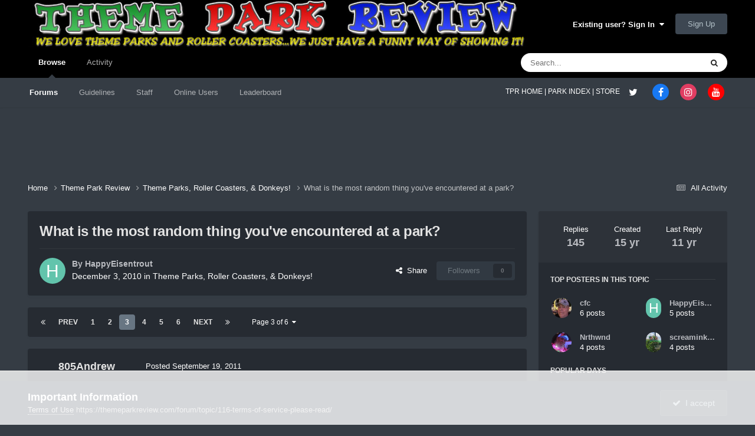

--- FILE ---
content_type: text/html;charset=UTF-8
request_url: https://themeparkreview.com/forum/topic/32864-what-is-the-most-random-thing-youve-encountered-at-a-park/page/3/
body_size: 37001
content:
<!DOCTYPE html>
<html lang="en-US" dir="ltr">
	<head>
      <meta property="og:image" content="https://www.themeparkreview.com/images/general/tprlogo.jpg" />
      <script>
(function(w, d) {
w.adthrive = w.adthrive || {};
w.adthrive.cmd = w.adthrive.cmd || [];
w.adthrive.plugin = 'adthrive-ads-1.0.40-manual';
w.adthrive.host = 'ads.adthrive.com';
var s = d.createElement('script');
s.async = true;
s.referrerpolicy='no-referrer-when-downgrade';
s.src = 'https://' + w.adthrive.host + '/sites/5bb4d4f41b5c414750fe1b0f/ads.min.js?referrer=' + w.encodeURIComponent(w.location.href);
var n = d.getElementsByTagName('script')[0];
n.parentNode.insertBefore(s, n);
})(window, document);
</script>
		<meta charset="utf-8">
		<title>What is the most random thing you&#039;ve encountered at a park? - Page 3 - Theme Parks, Roller Coasters, &amp; Donkeys! - Theme Park Review</title>
		
			<!-- Global site tag (gtag.js) - Google Analytics -->
<script async src="https://www.googletagmanager.com/gtag/js?id=UA-89724814-1"></script>
<script>
  window.dataLayer = window.dataLayer || [];
  function gtag(){dataLayer.push(arguments);}
  gtag('js', new Date());

  gtag('config', 'UA-89724814-1');
</script>

		
		

	<meta name="viewport" content="width=device-width, initial-scale=1">



	<meta name="twitter:card" content="summary_large_image" />


	
		<meta name="twitter:site" content="@themeparkreview" />
	



	
		
			
				<meta property="og:title" content="What is the most random thing you&#039;ve encountered at a park?">
			
		
	

	
		
			
				<meta property="og:type" content="website">
			
		
	

	
		
			
				<meta property="og:url" content="https://themeparkreview.com/forum/topic/32864-what-is-the-most-random-thing-youve-encountered-at-a-park/">
			
		
	

	
		
			
				<meta property="og:updated_time" content="2014-01-29T19:00:44Z">
			
		
	

	
		
			
				<meta property="og:image" content="https://themeparkreview.com/forum/uploads/monthly_2013_11/54.jpg.a15fd4e34f2f5a9d17d5708e4781cb97.jpg">
			
		
	

	
		
			
				<meta property="og:site_name" content="Theme Park Review">
			
		
	

	
		
			
				<meta property="og:locale" content="en_US">
			
		
	


	
		<link rel="first" href="https://themeparkreview.com/forum/topic/32864-what-is-the-most-random-thing-youve-encountered-at-a-park/" />
	

	
		<link rel="prev" href="https://themeparkreview.com/forum/topic/32864-what-is-the-most-random-thing-youve-encountered-at-a-park/page/2/" />
	

	
		<link rel="next" href="https://themeparkreview.com/forum/topic/32864-what-is-the-most-random-thing-youve-encountered-at-a-park/page/4/" />
	

	
		<link rel="last" href="https://themeparkreview.com/forum/topic/32864-what-is-the-most-random-thing-youve-encountered-at-a-park/page/6/" />
	

	
		<link rel="canonical" href="https://themeparkreview.com/forum/topic/32864-what-is-the-most-random-thing-youve-encountered-at-a-park/page/3/" />
	





<link rel="manifest" href="https://themeparkreview.com/forum/manifest.webmanifest/">
<meta name="msapplication-config" content="https://themeparkreview.com/forum/browserconfig.xml/">
<meta name="msapplication-starturl" content="/">
<meta name="application-name" content="Theme Park Review">
<meta name="apple-mobile-web-app-title" content="Theme Park Review">

	<meta name="theme-color" content="#000000">










<link rel="preload" href="//themeparkreview.com/forum/applications/core/interface/font/fontawesome-webfont.woff2?v=4.7.0" as="font" crossorigin="anonymous">
		




	<link rel='stylesheet' href='https://themeparkreview.com/forum/uploads/css_built_3/341e4a57816af3ba440d891ca87450ff_framework.css?v=51296132c41763610863' media='all'>

	<link rel='stylesheet' href='https://themeparkreview.com/forum/uploads/css_built_3/05e81b71abe4f22d6eb8d1a929494829_responsive.css?v=51296132c41763610863' media='all'>

	<link rel='stylesheet' href='https://themeparkreview.com/forum/uploads/css_built_3/90eb5adf50a8c640f633d47fd7eb1778_core.css?v=51296132c41763610863' media='all'>

	<link rel='stylesheet' href='https://themeparkreview.com/forum/uploads/css_built_3/5a0da001ccc2200dc5625c3f3934497d_core_responsive.css?v=51296132c41763610863' media='all'>

	<link rel='stylesheet' href='https://themeparkreview.com/forum/uploads/css_built_3/62e269ced0fdab7e30e026f1d30ae516_forums.css?v=51296132c41763610863' media='all'>

	<link rel='stylesheet' href='https://themeparkreview.com/forum/uploads/css_built_3/76e62c573090645fb99a15a363d8620e_forums_responsive.css?v=51296132c41763610863' media='all'>

	<link rel='stylesheet' href='https://themeparkreview.com/forum/uploads/css_built_3/ebdea0c6a7dab6d37900b9190d3ac77b_topics.css?v=51296132c41763610863' media='all'>





<link rel='stylesheet' href='https://themeparkreview.com/forum/uploads/css_built_3/258adbb6e4f3e83cd3b355f84e3fa002_custom.css?v=51296132c41763610863' media='all'>




		
		

	</head>
	<body class='ipsApp ipsApp_front ipsJS_none ipsClearfix' data-controller='core.front.core.app' data-message="" data-pageApp='forums' data-pageLocation='front' data-pageModule='forums' data-pageController='topic' data-pageID='32864' >
		<a href='#ipsLayout_mainArea' class='ipsHide' title='Go to main content on this page' accesskey='m'>Jump to content</a>
		
			<div id='ipsLayout_header' class='ipsClearfix'>
				





				<header>
					<div class='ipsLayout_container'>
						


<a href='https://themeparkreview.com/forum/' id='elLogo' accesskey='1'><img src="https://themeparkreview.com/forum/uploads/monthly_2020_10/tprlogo_new5.jpg.afa028443a00320914825f118e8ed2dd.jpg" alt='Theme Park Review'></a>

						

	<ul id='elUserNav' class='ipsList_inline cSignedOut ipsResponsive_showDesktop'>
		
        
		
        
        
            
            <li id='elSignInLink'>
                <a href='https://themeparkreview.com/forum/login/' data-ipsMenu-closeOnClick="false" data-ipsMenu id='elUserSignIn'>
                    Existing user? Sign In &nbsp;<i class='fa fa-caret-down'></i>
                </a>
                
<div id='elUserSignIn_menu' class='ipsMenu ipsMenu_auto ipsHide'>
	<form accept-charset='utf-8' method='post' action='https://themeparkreview.com/forum/login/'>
		<input type="hidden" name="csrfKey" value="7037a0c961616413f414c1c5f04ce1c7">
		<input type="hidden" name="ref" value="aHR0cHM6Ly90aGVtZXBhcmtyZXZpZXcuY29tL2ZvcnVtL3RvcGljLzMyODY0LXdoYXQtaXMtdGhlLW1vc3QtcmFuZG9tLXRoaW5nLXlvdXZlLWVuY291bnRlcmVkLWF0LWEtcGFyay9wYWdlLzMv">
		<div data-role="loginForm">
			
			
			
				<div class='ipsColumns ipsColumns_noSpacing'>
					<div class='ipsColumn ipsColumn_wide' id='elUserSignIn_internal'>
						
<div class="ipsPad ipsForm ipsForm_vertical">
	<h4 class="ipsType_sectionHead">Sign In</h4>
	<br><br>
	<ul class='ipsList_reset'>
		<li class="ipsFieldRow ipsFieldRow_noLabel ipsFieldRow_fullWidth">
			
			
				<input type="text" placeholder="Display Name or Email Address" name="auth" autocomplete="email">
			
		</li>
		<li class="ipsFieldRow ipsFieldRow_noLabel ipsFieldRow_fullWidth">
			<input type="password" placeholder="Password" name="password" autocomplete="current-password">
		</li>
		<li class="ipsFieldRow ipsFieldRow_checkbox ipsClearfix">
			<span class="ipsCustomInput">
				<input type="checkbox" name="remember_me" id="remember_me_checkbox" value="1" checked aria-checked="true">
				<span></span>
			</span>
			<div class="ipsFieldRow_content">
				<label class="ipsFieldRow_label" for="remember_me_checkbox">Remember me</label>
				<span class="ipsFieldRow_desc">Not recommended on shared computers</span>
			</div>
		</li>
		<li class="ipsFieldRow ipsFieldRow_fullWidth">
			<button type="submit" name="_processLogin" value="usernamepassword" class="ipsButton ipsButton_primary ipsButton_small" id="elSignIn_submit">Sign In</button>
			
				<p class="ipsType_right ipsType_small">
					
						<a href='https://themeparkreview.com/forum/lostpassword/' data-ipsDialog data-ipsDialog-title='Forgot your password?'>
					
					Forgot your password?</a>
				</p>
			
		</li>
	</ul>
</div>
					</div>
					<div class='ipsColumn ipsColumn_wide'>
						<div class='ipsPadding' id='elUserSignIn_external'>
							<div class='ipsAreaBackground_light ipsPadding:half'>
								
									<p class='ipsType_reset ipsType_small ipsType_center'><strong>Or sign in with one of these services</strong></p>
								
								
									<div class='ipsType_center ipsMargin_top:half'>
										

<button type="submit" name="_processLogin" value="3" class='ipsButton ipsButton_verySmall ipsButton_fullWidth ipsSocial ipsSocial_facebook' style="background-color: #3a579a">
	
		<span class='ipsSocial_icon'>
			
				<i class='fa fa-facebook-official'></i>
			
		</span>
		<span class='ipsSocial_text'>Sign in with Facebook</span>
	
</button>
									</div>
								
									<div class='ipsType_center ipsMargin_top:half'>
										

<button type="submit" name="_processLogin" value="4" class='ipsButton ipsButton_verySmall ipsButton_fullWidth ipsSocial ipsSocial_twitter' style="background-color: #000000">
	
		<span class='ipsSocial_icon'>
			
				<i class='fa fa-twitter'></i>
			
		</span>
		<span class='ipsSocial_text'>Sign in with X</span>
	
</button>
									</div>
								
							</div>
						</div>
					</div>
				</div>
			
		</div>
	</form>
</div>
            </li>
            
        
		
			<li>
				
					<a href='https://themeparkreview.com/forum/register/'  id='elRegisterButton' class='ipsButton ipsButton_normal ipsButton_primary'>Sign Up</a>
				
			</li>
		
	</ul>

						
<ul class='ipsMobileHamburger ipsList_reset ipsResponsive_hideDesktop'>
	<li data-ipsDrawer data-ipsDrawer-drawerElem='#elMobileDrawer'>
		<a href='#'>
			
			
				
			
			
			
			<i class='fa fa-navicon'></i>
		</a>
	</li>
</ul>
					</div>
				</header>
				

	<nav data-controller='core.front.core.navBar' class=' ipsResponsive_showDesktop'>
		<div class='ipsNavBar_primary ipsLayout_container '>
			<ul data-role="primaryNavBar" class='ipsClearfix'>
				


	
		
		
			
		
		<li class='ipsNavBar_active' data-active id='elNavSecondary_1' data-role="navBarItem" data-navApp="core" data-navExt="CustomItem">
			
			
				<a href="https://themeparkreview.com/forum/"  data-navItem-id="1" data-navDefault>
					Browse<span class='ipsNavBar_active__identifier'></span>
				</a>
			
			
				<ul class='ipsNavBar_secondary ' data-role='secondaryNavBar'>
					


	
	

	
		
		
			
		
		<li class='ipsNavBar_active' data-active id='elNavSecondary_10' data-role="navBarItem" data-navApp="forums" data-navExt="Forums">
			
			
				<a href="https://themeparkreview.com/forum/"  data-navItem-id="10" data-navDefault>
					Forums<span class='ipsNavBar_active__identifier'></span>
				</a>
			
			
		</li>
	
	

	
		
		
		<li  id='elNavSecondary_12' data-role="navBarItem" data-navApp="core" data-navExt="Guidelines">
			
			
				<a href="https://themeparkreview.com/forum/topic/116-terms-of-service-please-read/"  data-navItem-id="12" >
					Guidelines<span class='ipsNavBar_active__identifier'></span>
				</a>
			
			
		</li>
	
	

	
		
		
		<li  id='elNavSecondary_13' data-role="navBarItem" data-navApp="core" data-navExt="StaffDirectory">
			
			
				<a href="https://themeparkreview.com/forum/staff/"  data-navItem-id="13" >
					Staff<span class='ipsNavBar_active__identifier'></span>
				</a>
			
			
		</li>
	
	

	
		
		
		<li  id='elNavSecondary_14' data-role="navBarItem" data-navApp="core" data-navExt="OnlineUsers">
			
			
				<a href="https://themeparkreview.com/forum/online/"  data-navItem-id="14" >
					Online Users<span class='ipsNavBar_active__identifier'></span>
				</a>
			
			
		</li>
	
	

	
		
		
		<li  id='elNavSecondary_15' data-role="navBarItem" data-navApp="core" data-navExt="Leaderboard">
			
			
				<a href="https://themeparkreview.com/forum/leaderboard/"  data-navItem-id="15" >
					Leaderboard<span class='ipsNavBar_active__identifier'></span>
				</a>
			
			
		</li>
	
	

					<li class='ipsHide' id='elNavigationMore_1' data-role='navMore'>
						<a href='#' data-ipsMenu data-ipsMenu-appendTo='#elNavigationMore_1' id='elNavigationMore_1_dropdown'>More <i class='fa fa-caret-down'></i></a>
						<ul class='ipsHide ipsMenu ipsMenu_auto' id='elNavigationMore_1_dropdown_menu' data-role='moreDropdown'></ul>
					</li>
             
<!-- Custom Code Start -->                  
                  <style>
                    .social_secondary {
                      padding-top: 5px;
                      padding-right: 20px;
                    }
                    .links_secondary {
                      padding-right: 15px;
                    }  
                    .links_secondary a {
                      color: #bebebe;
                      font-size: 14px;
                    }  
                  </style>  

                  <div id="elFooterSocialLinks" class="ipsList_inline ipsType_right social_secondary">
                    <span class="links_secondary">
                      <a href="https://www.themeparkreview.com">
                        TPR HOME&nbsp;|
                      </a>
                      <a href="https://www.themeparkreview.com/parks/">
                        PARK INDEX&nbsp;|
                      </a>
                      <a href="https://www.themeparkreview.com/store/">
                        STORE
                      </a> 
                    </span>
                    <li class='cUserNav_icon'>
                      <a href='https://www.twitter.com/themeparkreview' target='_blank' class='cShareLink cShareLink_twitter' rel='noopener noreferrer'><i class='fa fa-twitter'></i></a>
                    </li>
                    <li class='cUserNav_icon'>
                      <a href='https://www.facebook.com/themeparkreview' target='_blank' class='cShareLink cShareLink_facebook' rel='noopener noreferrer'><i class='fa fa-facebook'></i></a>
                    </li>
                    <li class='cUserNav_icon'>
                      <a href='https://www.instagram.com/themeparkreview' target='_blank' class='cShareLink cShareLink_instagram' rel='noopener noreferrer'><i class='fa fa-instagram'></i></a>
                    </li>
                    <li class='cUserNav_icon'>
                      <a href='https://www.youtube.com/themeparkreview' target='_blank' class='cShareLink cShareLink_youtube' rel='noopener noreferrer'><i class='fa fa-youtube'></i></a>
                    </li>
                  </div>
<!-- Custom Code End -->                  
                  
				</ul>
			
		</li>
	
	

	
		
		
		<li  id='elNavSecondary_2' data-role="navBarItem" data-navApp="core" data-navExt="CustomItem">
			
			
				<a href="https://themeparkreview.com/forum/discover/"  data-navItem-id="2" >
					Activity<span class='ipsNavBar_active__identifier'></span>
				</a>
			
			
				<ul class='ipsNavBar_secondary ipsHide' data-role='secondaryNavBar'>
					


	
		
		
		<li  id='elNavSecondary_4' data-role="navBarItem" data-navApp="core" data-navExt="AllActivity">
			
			
				<a href="https://themeparkreview.com/forum/discover/"  data-navItem-id="4" >
					All Activity<span class='ipsNavBar_active__identifier'></span>
				</a>
			
			
		</li>
	
	

	
	

	
	

	
	

	
		
		
		<li  id='elNavSecondary_8' data-role="navBarItem" data-navApp="core" data-navExt="Search">
			
			
				<a href="https://themeparkreview.com/forum/search/"  data-navItem-id="8" >
					Search<span class='ipsNavBar_active__identifier'></span>
				</a>
			
			
		</li>
	
	

	
	

					<li class='ipsHide' id='elNavigationMore_2' data-role='navMore'>
						<a href='#' data-ipsMenu data-ipsMenu-appendTo='#elNavigationMore_2' id='elNavigationMore_2_dropdown'>More <i class='fa fa-caret-down'></i></a>
						<ul class='ipsHide ipsMenu ipsMenu_auto' id='elNavigationMore_2_dropdown_menu' data-role='moreDropdown'></ul>
					</li>
             
<!-- Custom Code Start -->                  
                  <style>
                    .social_secondary {
                      padding-top: 5px;
                      padding-right: 20px;
                    }
                    .links_secondary {
                      padding-right: 15px;
                    }  
                    .links_secondary a {
                      color: #bebebe;
                      font-size: 14px;
                    }  
                  </style>  

                  <div id="elFooterSocialLinks" class="ipsList_inline ipsType_right social_secondary">
                    <span class="links_secondary">
                      <a href="https://www.themeparkreview.com">
                        TPR HOME&nbsp;|
                      </a>
                      <a href="https://www.themeparkreview.com/parks/">
                        PARK INDEX&nbsp;|
                      </a>
                      <a href="https://www.themeparkreview.com/store/">
                        STORE
                      </a> 
                    </span>
                    <li class='cUserNav_icon'>
                      <a href='https://www.twitter.com/themeparkreview' target='_blank' class='cShareLink cShareLink_twitter' rel='noopener noreferrer'><i class='fa fa-twitter'></i></a>
                    </li>
                    <li class='cUserNav_icon'>
                      <a href='https://www.facebook.com/themeparkreview' target='_blank' class='cShareLink cShareLink_facebook' rel='noopener noreferrer'><i class='fa fa-facebook'></i></a>
                    </li>
                    <li class='cUserNav_icon'>
                      <a href='https://www.instagram.com/themeparkreview' target='_blank' class='cShareLink cShareLink_instagram' rel='noopener noreferrer'><i class='fa fa-instagram'></i></a>
                    </li>
                    <li class='cUserNav_icon'>
                      <a href='https://www.youtube.com/themeparkreview' target='_blank' class='cShareLink cShareLink_youtube' rel='noopener noreferrer'><i class='fa fa-youtube'></i></a>
                    </li>
                  </div>
<!-- Custom Code End -->                  
                  
				</ul>
			
		</li>
	
	

				<li class='ipsHide' id='elNavigationMore' data-role='navMore'>
					<a href='#' data-ipsMenu data-ipsMenu-appendTo='#elNavigationMore' id='elNavigationMore_dropdown'>More</a>
					<ul class='ipsNavBar_secondary ipsHide' data-role='secondaryNavBar'>
						<li class='ipsHide' id='elNavigationMore_more' data-role='navMore'>
							<a href='#' data-ipsMenu data-ipsMenu-appendTo='#elNavigationMore_more' id='elNavigationMore_more_dropdown'>More <i class='fa fa-caret-down'></i></a>
							<ul class='ipsHide ipsMenu ipsMenu_auto' id='elNavigationMore_more_dropdown_menu' data-role='moreDropdown'></ul>
						</li>
					</ul>
				</li>
			</ul>
			

	<div id="elSearchWrapper">
		<div id='elSearch' data-controller="core.front.core.quickSearch">
			<form accept-charset='utf-8' action='//themeparkreview.com/forum/search/?do=quicksearch' method='post'>
                <input type='search' id='elSearchField' placeholder='Search...' name='q' autocomplete='off' aria-label='Search'>
                <details class='cSearchFilter'>
                    <summary class='cSearchFilter__text'></summary>
                    <ul class='cSearchFilter__menu'>
                        
                        <li><label><input type="radio" name="type" value="all" ><span class='cSearchFilter__menuText'>Everywhere</span></label></li>
                        
                            
                                <li><label><input type="radio" name="type" value='contextual_{&quot;type&quot;:&quot;forums_topic&quot;,&quot;nodes&quot;:4}' checked><span class='cSearchFilter__menuText'>This Forum</span></label></li>
                            
                                <li><label><input type="radio" name="type" value='contextual_{&quot;type&quot;:&quot;forums_topic&quot;,&quot;item&quot;:32864}' checked><span class='cSearchFilter__menuText'>This Topic</span></label></li>
                            
                        
                        
                            <li><label><input type="radio" name="type" value="core_statuses_status"><span class='cSearchFilter__menuText'>Status Updates</span></label></li>
                        
                            <li><label><input type="radio" name="type" value="forums_topic"><span class='cSearchFilter__menuText'>Topics</span></label></li>
                        
                            <li><label><input type="radio" name="type" value="core_members"><span class='cSearchFilter__menuText'>Members</span></label></li>
                        
                    </ul>
                </details>
				<button class='cSearchSubmit' type="submit" aria-label='Search'><i class="fa fa-search"></i></button>
			</form>
		</div>
	</div>

		</div>
	</nav>

				
<ul id='elMobileNav' class='ipsResponsive_hideDesktop' data-controller='core.front.core.mobileNav'>
	
		
			
			
				
				
			
				
					<li id='elMobileBreadcrumb'>
						<a href='https://themeparkreview.com/forum/forum/4-theme-parks-roller-coasters-donkeys/'>
							<span>Theme Parks, Roller Coasters, &amp; Donkeys!</span>
						</a>
					</li>
				
				
			
				
				
			
		
	
	
	
	<li >
		<a data-action="defaultStream" href='https://themeparkreview.com/forum/discover/'><i class="fa fa-newspaper-o" aria-hidden="true"></i></a>
	</li>

	

	
		<li class='ipsJS_show'>
			<a href='https://themeparkreview.com/forum/search/'><i class='fa fa-search'></i></a>
		</li>
	
</ul>
<!-- Custom Code Start -->                  
<style>
  .social_mobile {
    padding-top: 5px;
    padding-right: 5px;
    padding-left: 5px;
  }
  .links_secondary {
    padding-right: 5px;
  }  
  .links_secondary a {
    color: #ffffff;
    font-size: 12px;
  }  
  .cShareLink_mobile {
    width: 20px;
    height: 20px;
    line-height: 20px;
    text-align: center;
    border-radius: 16px;
    display: inline-block;
    color: white !important;
    font-size: 1px;
  }   
  #elFooterSocialLinks_mobile {
    color: #fff;
    line-height: 12px;
    text-decoration: none;
    margin-top: 10px;
  }
  #elFooterSocialLinks_mobile > li > a .fa {
    font-size: 12px;
  } 
</style>  

<div class="social_mobile ipsResponsive_showPhone ipsResponsive_block">
  <span class="links_secondary">
    <a href="https://www.themeparkreview.com">
      &nbsp TPR Home&nbsp;|
    </a>
    <a href="https://www.themeparkreview.com/parks/">
      Parks&nbsp;|
    </a>
    <a href="https://www.twitter.com/themeparkreview' target='_blank">
      Twitter&nbsp;|
    </a> 
        <a href="https://www.facebook.com/themeparkreview' target='_blank">
      Facebook&nbsp;|
    </a> 
            <a href="https://www.youtube.com/themeparkreview' target='_blank">
      YouTube&nbsp;|
    </a>
                <a href="https://www.instagram.com/themeparkreview' target='_blank">
      Instagram&nbsp;
    </a>
  </span>  

</div>   
<!-- Custom Code End -->
			</div>
		
		<main id='ipsLayout_body' class='ipsLayout_container'>
			<div id='ipsLayout_contentArea'>
				<div id='ipsLayout_contentWrapper'>
					
<nav class='ipsBreadcrumb ipsBreadcrumb_top ipsFaded_withHover'>
	

	<ul class='ipsList_inline ipsPos_right'>
		
		<li >
			<a data-action="defaultStream" class='ipsType_light '  href='https://themeparkreview.com/forum/discover/'><i class="fa fa-newspaper-o" aria-hidden="true"></i> <span>All Activity</span></a>
		</li>
		
	</ul>

	<ul data-role="breadcrumbList">
		<li>
			<a title="Home" href='https://themeparkreview.com/forum/'>
				<span>Home <i class='fa fa-angle-right'></i></span>
			</a>
		</li>
		
		
			<li>
				
					<a href='https://themeparkreview.com/forum/forum/34-theme-park-review/'>
						<span>Theme Park Review <i class='fa fa-angle-right' aria-hidden="true"></i></span>
					</a>
				
			</li>
		
			<li>
				
					<a href='https://themeparkreview.com/forum/forum/4-theme-parks-roller-coasters-donkeys/'>
						<span>Theme Parks, Roller Coasters, &amp; Donkeys! <i class='fa fa-angle-right' aria-hidden="true"></i></span>
					</a>
				
			</li>
		
			<li>
				
					What is the most random thing you&#039;ve encountered at a park?
				
			</li>
		
	</ul>
</nav>
					
					<div id='ipsLayout_mainArea'>
						
						
						
						

	




						



<div class="ipsPageHeader ipsResponsive_pull ipsBox ipsPadding sm:ipsPadding:half ipsMargin_bottom">
		
	
	<div class="ipsFlex ipsFlex-ai:center ipsFlex-fw:wrap ipsGap:4">
		<div class="ipsFlex-flex:11">
			<h1 class="ipsType_pageTitle ipsContained_container">
				

				
				
					<span class="ipsType_break ipsContained">
						<span>What is the most random thing you&#039;ve encountered at a park?</span>
					</span>
				
			</h1>

			
			
		</div>
		
	</div>
	<hr class="ipsHr">
	<div class="ipsPageHeader__meta ipsFlex ipsFlex-jc:between ipsFlex-ai:center ipsFlex-fw:wrap ipsGap:3">
		<div class="ipsFlex-flex:11">
			<div class="ipsPhotoPanel ipsPhotoPanel_mini ipsPhotoPanel_notPhone ipsClearfix">
				


	<a href="https://themeparkreview.com/forum/profile/23879-happyeisentrout/" rel="nofollow" data-ipsHover data-ipsHover-width="370" data-ipsHover-target="https://themeparkreview.com/forum/profile/23879-happyeisentrout/?do=hovercard" class="ipsUserPhoto ipsUserPhoto_mini" title="Go to HappyEisentrout's profile">
		<img src='data:image/svg+xml,%3Csvg%20xmlns%3D%22http%3A%2F%2Fwww.w3.org%2F2000%2Fsvg%22%20viewBox%3D%220%200%201024%201024%22%20style%3D%22background%3A%2362c4ac%22%3E%3Cg%3E%3Ctext%20text-anchor%3D%22middle%22%20dy%3D%22.35em%22%20x%3D%22512%22%20y%3D%22512%22%20fill%3D%22%23ffffff%22%20font-size%3D%22700%22%20font-family%3D%22-apple-system%2C%20BlinkMacSystemFont%2C%20Roboto%2C%20Helvetica%2C%20Arial%2C%20sans-serif%22%3EH%3C%2Ftext%3E%3C%2Fg%3E%3C%2Fsvg%3E' alt='HappyEisentrout' loading="lazy">
	</a>

				<div>
					<p class="ipsType_reset ipsType_blendLinks">
						<span class="ipsType_normal">
						
							<strong>By 


<a href='https://themeparkreview.com/forum/profile/23879-happyeisentrout/' rel="nofollow" data-ipsHover data-ipsHover-width='370' data-ipsHover-target='https://themeparkreview.com/forum/profile/23879-happyeisentrout/?do=hovercard&amp;referrer=https%253A%252F%252Fthemeparkreview.com%252Fforum%252Ftopic%252F32864-what-is-the-most-random-thing-youve-encountered-at-a-park%252Fpage%252F3%252F' title="Go to HappyEisentrout's profile" class="ipsType_break">HappyEisentrout</a></strong><br>
							<span class="ipsType_light"><time datetime='2010-12-03T17:52:19Z' title='12/03/2010 05:52  PM' data-short='15 yr'>December 3, 2010</time> in <a href="https://themeparkreview.com/forum/forum/4-theme-parks-roller-coasters-donkeys/">Theme Parks, Roller Coasters, &amp; Donkeys!</a></span>
						
						</span>
					</p>
				</div>
			</div>
		</div>
		
			<div class="ipsFlex-flex:01 ipsResponsive_hidePhone">
				<div class="ipsShareLinks">
					
						


    <a href='#elShareItem_469767924_menu' id='elShareItem_469767924' data-ipsMenu class='ipsShareButton ipsButton ipsButton_verySmall ipsButton_link ipsButton_link--light'>
        <span><i class='fa fa-share-alt'></i></span> &nbsp;Share
    </a>

    <div class='ipsPadding ipsMenu ipsMenu_normal ipsHide' id='elShareItem_469767924_menu' data-controller="core.front.core.sharelink">
        
        
        <span data-ipsCopy data-ipsCopy-flashmessage>
            <a href="https://themeparkreview.com/forum/topic/32864-what-is-the-most-random-thing-youve-encountered-at-a-park/" class="ipsButton ipsButton_light ipsButton_small ipsButton_fullWidth" data-role="copyButton" data-clipboard-text="https://themeparkreview.com/forum/topic/32864-what-is-the-most-random-thing-youve-encountered-at-a-park/" data-ipstooltip title='Copy Link to Clipboard'><i class="fa fa-clone"></i> https://themeparkreview.com/forum/topic/32864-what-is-the-most-random-thing-youve-encountered-at-a-park/</a>
        </span>
        <ul class='ipsShareLinks ipsMargin_top:half'>
            
                <li>
<a href="https://x.com/share?url=https%3A%2F%2Fthemeparkreview.com%2Fforum%2Ftopic%2F32864-what-is-the-most-random-thing-youve-encountered-at-a-park%2F" class="cShareLink cShareLink_x" target="_blank" data-role="shareLink" title='Share on X' data-ipsTooltip rel='nofollow noopener'>
    <i class="fa fa-x"></i>
</a></li>
            
                <li>
<a href="https://www.facebook.com/sharer/sharer.php?u=https%3A%2F%2Fthemeparkreview.com%2Fforum%2Ftopic%2F32864-what-is-the-most-random-thing-youve-encountered-at-a-park%2F" class="cShareLink cShareLink_facebook" target="_blank" data-role="shareLink" title='Share on Facebook' data-ipsTooltip rel='noopener nofollow'>
	<i class="fa fa-facebook"></i>
</a></li>
            
                <li>
<a href="https://www.reddit.com/submit?url=https%3A%2F%2Fthemeparkreview.com%2Fforum%2Ftopic%2F32864-what-is-the-most-random-thing-youve-encountered-at-a-park%2F&amp;title=What+is+the+most+random+thing+you%27ve+encountered+at+a+park%3F" rel="nofollow noopener" class="cShareLink cShareLink_reddit" target="_blank" title='Share on Reddit' data-ipsTooltip>
	<i class="fa fa-reddit"></i>
</a></li>
            
                <li>
<a href="https://www.linkedin.com/shareArticle?mini=true&amp;url=https%3A%2F%2Fthemeparkreview.com%2Fforum%2Ftopic%2F32864-what-is-the-most-random-thing-youve-encountered-at-a-park%2F&amp;title=What+is+the+most+random+thing+you%27ve+encountered+at+a+park%3F" rel="nofollow noopener" class="cShareLink cShareLink_linkedin" target="_blank" data-role="shareLink" title='Share on LinkedIn' data-ipsTooltip>
	<i class="fa fa-linkedin"></i>
</a></li>
            
                <li>
<a href="https://pinterest.com/pin/create/button/?url=https://themeparkreview.com/forum/topic/32864-what-is-the-most-random-thing-youve-encountered-at-a-park/&amp;media=" class="cShareLink cShareLink_pinterest" rel="nofollow noopener" target="_blank" data-role="shareLink" title='Share on Pinterest' data-ipsTooltip>
	<i class="fa fa-pinterest"></i>
</a></li>
            
        </ul>
        
            <hr class='ipsHr'>
            <button class='ipsHide ipsButton ipsButton_verySmall ipsButton_light ipsButton_fullWidth ipsMargin_top:half' data-controller='core.front.core.webshare' data-role='webShare' data-webShareTitle='What is the most random thing you&#039;ve encountered at a park?' data-webShareText='What is the most random thing you&#039;ve encountered at a park?' data-webShareUrl='https://themeparkreview.com/forum/topic/32864-what-is-the-most-random-thing-youve-encountered-at-a-park/'>More sharing options...</button>
        
    </div>

					
					
                    

					



					

<div data-followApp='forums' data-followArea='topic' data-followID='32864' data-controller='core.front.core.followButton'>
	

	<a href='https://themeparkreview.com/forum/login/' rel="nofollow" class="ipsFollow ipsPos_middle ipsButton ipsButton_light ipsButton_verySmall ipsButton_disabled" data-role="followButton" data-ipsTooltip title='Sign in to follow this'>
		<span>Followers</span>
		<span class='ipsCommentCount'>0</span>
	</a>

</div>
				</div>
			</div>
					
	</div>
	
	
</div>








<div class="ipsClearfix">
	<ul class="ipsToolList ipsToolList_horizontal ipsClearfix ipsSpacer_both ipsResponsive_hidePhone">
		
		
		
	

</ul>
</div>

<div id="comments" data-controller="core.front.core.commentFeed,forums.front.topic.view, core.front.core.ignoredComments" data-autopoll data-baseurl="https://themeparkreview.com/forum/topic/32864-what-is-the-most-random-thing-youve-encountered-at-a-park/"  data-feedid="topic-32864" class="cTopic ipsClear ipsSpacer_top">
	
			

				<div class="ipsBox ipsResponsive_pull ipsPadding:half ipsClearfix ipsClear ipsMargin_bottom">
					
					
						


	
	<ul class='ipsPagination' id='elPagination_5063d1b90496c06bc7a8ea62cadd3e13_952715767' data-ipsPagination-seoPagination='true' data-pages='6' data-ipsPagination  data-ipsPagination-pages="6" data-ipsPagination-perPage='25'>
		
			
				<li class='ipsPagination_first'><a href='https://themeparkreview.com/forum/topic/32864-what-is-the-most-random-thing-youve-encountered-at-a-park/#comments' rel="first" data-page='1' data-ipsTooltip title='First page'><i class='fa fa-angle-double-left'></i></a></li>
				<li class='ipsPagination_prev'><a href='https://themeparkreview.com/forum/topic/32864-what-is-the-most-random-thing-youve-encountered-at-a-park/page/2/#comments' rel="prev" data-page='2' data-ipsTooltip title='Previous page'>Prev</a></li>
				
					<li class='ipsPagination_page'><a href='https://themeparkreview.com/forum/topic/32864-what-is-the-most-random-thing-youve-encountered-at-a-park/#comments' data-page='1'>1</a></li>
				
					<li class='ipsPagination_page'><a href='https://themeparkreview.com/forum/topic/32864-what-is-the-most-random-thing-youve-encountered-at-a-park/page/2/#comments' data-page='2'>2</a></li>
				
			
			<li class='ipsPagination_page ipsPagination_active'><a href='https://themeparkreview.com/forum/topic/32864-what-is-the-most-random-thing-youve-encountered-at-a-park/page/3/#comments' data-page='3'>3</a></li>
			
				
					<li class='ipsPagination_page'><a href='https://themeparkreview.com/forum/topic/32864-what-is-the-most-random-thing-youve-encountered-at-a-park/page/4/#comments' data-page='4'>4</a></li>
				
					<li class='ipsPagination_page'><a href='https://themeparkreview.com/forum/topic/32864-what-is-the-most-random-thing-youve-encountered-at-a-park/page/5/#comments' data-page='5'>5</a></li>
				
					<li class='ipsPagination_page'><a href='https://themeparkreview.com/forum/topic/32864-what-is-the-most-random-thing-youve-encountered-at-a-park/page/6/#comments' data-page='6'>6</a></li>
				
				<li class='ipsPagination_next'><a href='https://themeparkreview.com/forum/topic/32864-what-is-the-most-random-thing-youve-encountered-at-a-park/page/4/#comments' rel="next" data-page='4' data-ipsTooltip title='Next page'>Next</a></li>
				<li class='ipsPagination_last'><a href='https://themeparkreview.com/forum/topic/32864-what-is-the-most-random-thing-youve-encountered-at-a-park/page/6/#comments' rel="last" data-page='6' data-ipsTooltip title='Last page'><i class='fa fa-angle-double-right'></i></a></li>
			
			
				<li class='ipsPagination_pageJump'>
					<a href='#' data-ipsMenu data-ipsMenu-closeOnClick='false' data-ipsMenu-appendTo='#elPagination_5063d1b90496c06bc7a8ea62cadd3e13_952715767' id='elPagination_5063d1b90496c06bc7a8ea62cadd3e13_952715767_jump'>Page 3 of 6 &nbsp;<i class='fa fa-caret-down'></i></a>
					<div class='ipsMenu ipsMenu_narrow ipsPadding ipsHide' id='elPagination_5063d1b90496c06bc7a8ea62cadd3e13_952715767_jump_menu'>
						<form accept-charset='utf-8' method='post' action='https://themeparkreview.com/forum/topic/32864-what-is-the-most-random-thing-youve-encountered-at-a-park/#comments' data-role="pageJump" data-baseUrl='#'>
							<ul class='ipsForm ipsForm_horizontal'>
								<li class='ipsFieldRow'>
									<input type='number' min='1' max='6' placeholder='Page number' class='ipsField_fullWidth' name='page'>
								</li>
								<li class='ipsFieldRow ipsFieldRow_fullWidth'>
									<input type='submit' class='ipsButton_fullWidth ipsButton ipsButton_verySmall ipsButton_primary' value='Go'>
								</li>
							</ul>
						</form>
					</div>
				</li>
			
		
	</ul>

					
				</div>
			
	

	

<div data-controller='core.front.core.recommendedComments' data-url='https://themeparkreview.com/forum/topic/32864-what-is-the-most-random-thing-youve-encountered-at-a-park/?recommended=comments' class='ipsRecommendedComments ipsHide'>
	<div data-role="recommendedComments">
		<h2 class='ipsType_sectionHead ipsType_large ipsType_bold ipsMargin_bottom'>Recommended Posts</h2>
		
	</div>
</div>
	
	<div id="elPostFeed" data-role="commentFeed" data-controller="core.front.core.moderation" >
		<form action="https://themeparkreview.com/forum/topic/32864-what-is-the-most-random-thing-youve-encountered-at-a-park/page/3/?csrfKey=7037a0c961616413f414c1c5f04ce1c7&amp;do=multimodComment" method="post" data-ipspageaction data-role="moderationTools">
			
			
				

					

					
					



<a id='findComment-1054935'></a>
<a id='comment-1054935'></a>
<article  id='elComment_1054935' class='cPost ipsBox ipsResponsive_pull  ipsComment  ipsComment_parent ipsClearfix ipsClear ipsColumns ipsColumns_noSpacing ipsColumns_collapsePhone    '>
	

	

	<div class='cAuthorPane_mobile ipsResponsive_showPhone'>
		<div class='cAuthorPane_photo'>
			<div class='cAuthorPane_photoWrap'>
				


	<a href="https://themeparkreview.com/forum/profile/34762-805andrew/" rel="nofollow" data-ipsHover data-ipsHover-width="370" data-ipsHover-target="https://themeparkreview.com/forum/profile/34762-805andrew/?do=hovercard" class="ipsUserPhoto ipsUserPhoto_large" title="Go to 805Andrew's profile">
		<img src='data:image/svg+xml,%3Csvg%20xmlns%3D%22http%3A%2F%2Fwww.w3.org%2F2000%2Fsvg%22%20viewBox%3D%220%200%201024%201024%22%20style%3D%22background%3A%23c4be62%22%3E%3Cg%3E%3Ctext%20text-anchor%3D%22middle%22%20dy%3D%22.35em%22%20x%3D%22512%22%20y%3D%22512%22%20fill%3D%22%23ffffff%22%20font-size%3D%22700%22%20font-family%3D%22-apple-system%2C%20BlinkMacSystemFont%2C%20Roboto%2C%20Helvetica%2C%20Arial%2C%20sans-serif%22%3E8%3C%2Ftext%3E%3C%2Fg%3E%3C%2Fsvg%3E' alt='805Andrew' loading="lazy">
	</a>

				
				
					<a href="https://themeparkreview.com/forum/profile/34762-805andrew/badges/" rel="nofollow">
						
<img src='https://themeparkreview.com/forum/uploads/monthly_2021_07/13_Veteran.svg' loading="lazy" alt="Veteran" class="cAuthorPane_badge cAuthorPane_badge--rank ipsOutline ipsOutline:2px" data-ipsTooltip title="Rank: Veteran (13/14)">
					</a>
				
			</div>
		</div>
		<div class='cAuthorPane_content'>
			<h3 class='ipsType_sectionHead cAuthorPane_author ipsType_break ipsType_blendLinks ipsFlex ipsFlex-ai:center'>
				


<a href='https://themeparkreview.com/forum/profile/34762-805andrew/' rel="nofollow" data-ipsHover data-ipsHover-width='370' data-ipsHover-target='https://themeparkreview.com/forum/profile/34762-805andrew/?do=hovercard&amp;referrer=https%253A%252F%252Fthemeparkreview.com%252Fforum%252Ftopic%252F32864-what-is-the-most-random-thing-youve-encountered-at-a-park%252Fpage%252F3%252F' title="Go to 805Andrew's profile" class="ipsType_break">805Andrew</a>
			</h3>
			<div class='ipsType_light ipsType_reset'>
			    <a href='https://themeparkreview.com/forum/topic/32864-what-is-the-most-random-thing-youve-encountered-at-a-park/page/3/#findComment-1054935' rel="nofollow" class='ipsType_blendLinks'>Posted <time datetime='2011-09-19T00:14:46Z' title='09/19/2011 12:14  AM' data-short='14 yr'>September 19, 2011</time></a>
				
			</div>
		</div>
	</div>
	<aside class='ipsComment_author cAuthorPane ipsColumn ipsColumn_medium ipsResponsive_hidePhone'>
		<h3 class='ipsType_sectionHead cAuthorPane_author ipsType_blendLinks ipsType_break'><strong>


<a href='https://themeparkreview.com/forum/profile/34762-805andrew/' rel="nofollow" data-ipsHover data-ipsHover-width='370' data-ipsHover-target='https://themeparkreview.com/forum/profile/34762-805andrew/?do=hovercard&amp;referrer=https%253A%252F%252Fthemeparkreview.com%252Fforum%252Ftopic%252F32864-what-is-the-most-random-thing-youve-encountered-at-a-park%252Fpage%252F3%252F' title="Go to 805Andrew's profile" class="ipsType_break">805Andrew</a></strong>
			
		</h3>
		<ul class='cAuthorPane_info ipsList_reset'>
			<li data-role='photo' class='cAuthorPane_photo'>
				<div class='cAuthorPane_photoWrap'>
					


	<a href="https://themeparkreview.com/forum/profile/34762-805andrew/" rel="nofollow" data-ipsHover data-ipsHover-width="370" data-ipsHover-target="https://themeparkreview.com/forum/profile/34762-805andrew/?do=hovercard" class="ipsUserPhoto ipsUserPhoto_large" title="Go to 805Andrew's profile">
		<img src='data:image/svg+xml,%3Csvg%20xmlns%3D%22http%3A%2F%2Fwww.w3.org%2F2000%2Fsvg%22%20viewBox%3D%220%200%201024%201024%22%20style%3D%22background%3A%23c4be62%22%3E%3Cg%3E%3Ctext%20text-anchor%3D%22middle%22%20dy%3D%22.35em%22%20x%3D%22512%22%20y%3D%22512%22%20fill%3D%22%23ffffff%22%20font-size%3D%22700%22%20font-family%3D%22-apple-system%2C%20BlinkMacSystemFont%2C%20Roboto%2C%20Helvetica%2C%20Arial%2C%20sans-serif%22%3E8%3C%2Ftext%3E%3C%2Fg%3E%3C%2Fsvg%3E' alt='805Andrew' loading="lazy">
	</a>

					
					
						
<img src='https://themeparkreview.com/forum/uploads/monthly_2021_07/13_Veteran.svg' loading="lazy" alt="Veteran" class="cAuthorPane_badge cAuthorPane_badge--rank ipsOutline ipsOutline:2px" data-ipsTooltip title="Rank: Veteran (13/14)">
					
				</div>
			</li>
			
				<li data-role='group'>Members</li>
				
			
			
				<li data-role='stats' class='ipsMargin_top'>
					<ul class="ipsList_reset ipsType_light ipsFlex ipsFlex-ai:center ipsFlex-jc:center ipsGap_row:2 cAuthorPane_stats">
						<li>
							
								<a href="https://themeparkreview.com/forum/profile/34762-805andrew/content/" rel="nofollow" title="2,017 posts" data-ipsTooltip class="ipsType_blendLinks">
							
								<i class="fa fa-comment"></i> 2k
							
								</a>
							
						</li>
						
					</ul>
				</li>
			
			
				

	
	<li data-role='custom-field' class='ipsResponsive_hidePhone ipsType_break'>
		
<strong>Location:</strong> SLOCal
	</li>
	
	<li data-role='custom-field' class='ipsResponsive_hidePhone ipsType_break'>
		
<strong>Gender:</strong> Male
	</li>
	

			
		</ul>
	</aside>
	<div class='ipsColumn ipsColumn_fluid ipsMargin:none'>
		

<div id='comment-1054935_wrap' data-controller='core.front.core.comment' data-commentApp='forums' data-commentType='forums' data-commentID="1054935" data-quoteData='{&quot;userid&quot;:34762,&quot;username&quot;:&quot;805Andrew&quot;,&quot;timestamp&quot;:1316391286,&quot;contentapp&quot;:&quot;forums&quot;,&quot;contenttype&quot;:&quot;forums&quot;,&quot;contentid&quot;:32864,&quot;contentclass&quot;:&quot;forums_Topic&quot;,&quot;contentcommentid&quot;:1054935}' class='ipsComment_content ipsType_medium'>

	<div class='ipsComment_meta ipsType_light ipsFlex ipsFlex-ai:center ipsFlex-jc:between ipsFlex-fd:row-reverse'>
		<div class='ipsType_light ipsType_reset ipsType_blendLinks ipsComment_toolWrap'>
			<div class='ipsResponsive_hidePhone ipsComment_badges'>
				<ul class='ipsList_reset ipsFlex ipsFlex-jc:end ipsFlex-fw:wrap ipsGap:2 ipsGap_row:1'>
					
					
					
					
					
				</ul>
			</div>
			<ul class='ipsList_reset ipsComment_tools'>
				<li>
					<a href='#elControls_1054935_menu' class='ipsComment_ellipsis' id='elControls_1054935' title='More options...' data-ipsMenu data-ipsMenu-appendTo='#comment-1054935_wrap'><i class='fa fa-ellipsis-h'></i></a>
					<ul id='elControls_1054935_menu' class='ipsMenu ipsMenu_narrow ipsHide'>
						
						
                        
						
						
						
							
								
							
							
							
							
							
							
						
					</ul>
				</li>
				
			</ul>
		</div>

		<div class='ipsType_reset ipsResponsive_hidePhone'>
		   
		   Posted <time datetime='2011-09-19T00:14:46Z' title='09/19/2011 12:14  AM' data-short='14 yr'>September 19, 2011</time>
		   
			
			<span class='ipsResponsive_hidePhone'>
				
				
			</span>
		</div>
	</div>

	

    

	<div class='cPost_contentWrap'>
		
		<div data-role='commentContent' class='ipsType_normal ipsType_richText ipsPadding_bottom ipsContained' data-controller='core.front.core.lightboxedImages'>
			
<p>*Time for the bump*</p>
<p> </p>
<p>There was a guy two rows ahead of me who drank a whole can of beer on the Giant Dipper at Santa Cruz Beach Boardwalk.</p>


			
		</div>

		

		
			

		
	</div>

	
    
</div>
	</div>
</article>
					
					
					
						







<div class="ipsBox cTopicOverview cTopicOverview--inline ipsFlex ipsFlex-fd:row md:ipsFlex-fd:row sm:ipsFlex-fd:column ipsMargin_bottom sm:ipsMargin_bottom:half sm:ipsMargin_top:half ipsResponsive_pull ipsResponsive_hideDesktop ipsResponsive_block " data-controller='forums.front.topic.activity'>

	<div class='cTopicOverview__header ipsAreaBackground_light ipsFlex sm:ipsFlex-fw:wrap sm:ipsFlex-jc:center'>
		<ul class='cTopicOverview__stats ipsPadding ipsMargin:none sm:ipsPadding_horizontal:half ipsFlex ipsFlex-flex:10 ipsFlex-jc:around ipsFlex-ai:center'>
			<li class='cTopicOverview__statItem ipsType_center'>
				<span class='cTopicOverview__statTitle ipsType_light ipsTruncate ipsTruncate_line'>Replies</span>
				<span class='cTopicOverview__statValue'>145</span>
			</li>
			<li class='cTopicOverview__statItem ipsType_center'>
				<span class='cTopicOverview__statTitle ipsType_light ipsTruncate ipsTruncate_line'>Created</span>
				<span class='cTopicOverview__statValue'><time datetime='2010-12-03T17:52:19Z' title='12/03/2010 05:52  PM' data-short='15 yr'>15 yr</time></span>
			</li>
			<li class='cTopicOverview__statItem ipsType_center'>
				<span class='cTopicOverview__statTitle ipsType_light ipsTruncate ipsTruncate_line'>Last Reply </span>
				<span class='cTopicOverview__statValue'><time datetime='2014-01-29T19:00:44Z' title='01/29/2014 07:00  PM' data-short='11 yr'>11 yr</time></span>
			</li>
		</ul>
		<a href='#' data-action='toggleOverview' class='cTopicOverview__toggle cTopicOverview__toggle--inline ipsType_large ipsType_light ipsPad ipsFlex ipsFlex-ai:center ipsFlex-jc:center'><i class='fa fa-chevron-down'></i></a>
	</div>
	
		<div class='cTopicOverview__preview ipsFlex-flex:10' data-role="preview">
			<div class='cTopicOverview__previewInner ipsPadding_vertical ipsPadding_horizontal ipsResponsive_hidePhone ipsFlex ipsFlex-fd:row'>
				
					<div class='cTopicOverview__section--users ipsFlex-flex:00'>
						<h4 class='ipsType_reset cTopicOverview__sectionTitle ipsType_dark ipsType_uppercase ipsType_noBreak'>Top Posters In This Topic</h4>
						<ul class='cTopicOverview__dataList ipsMargin:none ipsPadding:none ipsList_style:none ipsFlex ipsFlex-jc:between ipsFlex-ai:center'>
							
								<li class="cTopicOverview__dataItem ipsMargin_right ipsFlex ipsFlex-jc:start ipsFlex-ai:center">
									


	<a href="https://themeparkreview.com/forum/profile/3239-cfc/" rel="nofollow" data-ipsHover data-ipsHover-width="370" data-ipsHover-target="https://themeparkreview.com/forum/profile/3239-cfc/?do=hovercard" class="ipsUserPhoto ipsUserPhoto_tiny" title="Go to cfc's profile">
		<img src='https://themeparkreview.com/forum/uploads/monthly_2020_10/141589960_OlympiaLooping.thumb.jpg.072426627742c85cb530929f8f58980f.jpg' alt='cfc' loading="lazy">
	</a>

									<p class='ipsMargin:none ipsPadding_left:half ipsPadding_right ipsType_right'>6</p>
								</li>
							
								<li class="cTopicOverview__dataItem ipsMargin_right ipsFlex ipsFlex-jc:start ipsFlex-ai:center">
									


	<a href="https://themeparkreview.com/forum/profile/23879-happyeisentrout/" rel="nofollow" data-ipsHover data-ipsHover-width="370" data-ipsHover-target="https://themeparkreview.com/forum/profile/23879-happyeisentrout/?do=hovercard" class="ipsUserPhoto ipsUserPhoto_tiny" title="Go to HappyEisentrout's profile">
		<img src='data:image/svg+xml,%3Csvg%20xmlns%3D%22http%3A%2F%2Fwww.w3.org%2F2000%2Fsvg%22%20viewBox%3D%220%200%201024%201024%22%20style%3D%22background%3A%2362c4ac%22%3E%3Cg%3E%3Ctext%20text-anchor%3D%22middle%22%20dy%3D%22.35em%22%20x%3D%22512%22%20y%3D%22512%22%20fill%3D%22%23ffffff%22%20font-size%3D%22700%22%20font-family%3D%22-apple-system%2C%20BlinkMacSystemFont%2C%20Roboto%2C%20Helvetica%2C%20Arial%2C%20sans-serif%22%3EH%3C%2Ftext%3E%3C%2Fg%3E%3C%2Fsvg%3E' alt='HappyEisentrout' loading="lazy">
	</a>

									<p class='ipsMargin:none ipsPadding_left:half ipsPadding_right ipsType_right'>5</p>
								</li>
							
								<li class="cTopicOverview__dataItem ipsMargin_right ipsFlex ipsFlex-jc:start ipsFlex-ai:center">
									


	<a href="https://themeparkreview.com/forum/profile/2499-nrthwnd/" rel="nofollow" data-ipsHover data-ipsHover-width="370" data-ipsHover-target="https://themeparkreview.com/forum/profile/2499-nrthwnd/?do=hovercard" class="ipsUserPhoto ipsUserPhoto_tiny" title="Go to Nrthwnd's profile">
		<img src='https://themeparkreview.com/forum/uploads/monthly_2022_05/Glow-2019.thumb.png.51283dac78b0cf68d82b8c5cb4f83ac9.png' alt='Nrthwnd' loading="lazy">
	</a>

									<p class='ipsMargin:none ipsPadding_left:half ipsPadding_right ipsType_right'>4</p>
								</li>
							
								<li class="cTopicOverview__dataItem ipsMargin_right ipsFlex ipsFlex-jc:start ipsFlex-ai:center">
									


	<a href="https://themeparkreview.com/forum/profile/3162-screaminkid2005/" rel="nofollow" data-ipsHover data-ipsHover-width="370" data-ipsHover-target="https://themeparkreview.com/forum/profile/3162-screaminkid2005/?do=hovercard" class="ipsUserPhoto ipsUserPhoto_tiny" title="Go to screaminkid2005's profile">
		<img src='https://themeparkreview.com/forum/uploads/monthly_2020_10/7f6d761705e56cef2ef344c6abf438a9_3267.thumb.jpg.418897df7dd17e0d8cd816e028d55158.jpg' alt='screaminkid2005' loading="lazy">
	</a>

									<p class='ipsMargin:none ipsPadding_left:half ipsPadding_right ipsType_right'>4</p>
								</li>
							
						</ul>
					</div>
				
				
					<div class='cTopicOverview__section--popularDays ipsFlex-flex:00 ipsPadding_left ipsPadding_left:double'>
						<h4 class='ipsType_reset cTopicOverview__sectionTitle ipsType_dark ipsType_uppercase ipsType_noBreak'>Popular Days</h4>
						<ul class='cTopicOverview__dataList ipsMargin:none ipsPadding:none ipsList_style:none ipsFlex ipsFlex-jc:between ipsFlex-ai:center'>
							
								<li class='ipsFlex-flex:10'>
									<a href="https://themeparkreview.com/forum/topic/32864-what-is-the-most-random-thing-youve-encountered-at-a-park/#findComment-937332" rel="nofollow" class='cTopicOverview__dataItem ipsMargin_right ipsType_blendLinks ipsFlex ipsFlex-jc:between ipsFlex-ai:center'>
										<p class='ipsMargin:none'>Dec 3</p>
										<p class='ipsMargin:none ipsMargin_horizontal ipsType_light'>13</p>
									</a>
								</li>
							
								<li class='ipsFlex-flex:10'>
									<a href="https://themeparkreview.com/forum/topic/32864-what-is-the-most-random-thing-youve-encountered-at-a-park/#findComment-1326050" rel="nofollow" class='cTopicOverview__dataItem ipsMargin_right ipsType_blendLinks ipsFlex ipsFlex-jc:between ipsFlex-ai:center'>
										<p class='ipsMargin:none'>Oct 30</p>
										<p class='ipsMargin:none ipsMargin_horizontal ipsType_light'>13</p>
									</a>
								</li>
							
								<li class='ipsFlex-flex:10'>
									<a href="https://themeparkreview.com/forum/topic/32864-what-is-the-most-random-thing-youve-encountered-at-a-park/#findComment-937762" rel="nofollow" class='cTopicOverview__dataItem ipsMargin_right ipsType_blendLinks ipsFlex ipsFlex-jc:between ipsFlex-ai:center'>
										<p class='ipsMargin:none'>Dec 4</p>
										<p class='ipsMargin:none ipsMargin_horizontal ipsType_light'>11</p>
									</a>
								</li>
							
								<li class='ipsFlex-flex:10'>
									<a href="https://themeparkreview.com/forum/topic/32864-what-is-the-most-random-thing-youve-encountered-at-a-park/#findComment-1349851" rel="nofollow" class='cTopicOverview__dataItem ipsMargin_right ipsType_blendLinks ipsFlex ipsFlex-jc:between ipsFlex-ai:center'>
										<p class='ipsMargin:none'>Dec 31</p>
										<p class='ipsMargin:none ipsMargin_horizontal ipsType_light'>10</p>
									</a>
								</li>
							
						</ul>
					</div>
				
			</div>
		</div>
	
	
	<div class='cTopicOverview__body ipsPadding ipsHide ipsFlex ipsFlex-flex:11 ipsFlex-fd:column' data-role="overview">
		
			<div class='cTopicOverview__section--users ipsMargin_bottom'>
				<h4 class='ipsType_reset cTopicOverview__sectionTitle ipsType_withHr ipsType_dark ipsType_uppercase ipsMargin_bottom'>Top Posters In This Topic</h4>
				<ul class='cTopicOverview__dataList ipsList_reset ipsFlex ipsFlex-jc:start ipsFlex-ai:center ipsFlex-fw:wrap ipsGap:8 ipsGap_row:5'>
					
						<li class="cTopicOverview__dataItem cTopicOverview__dataItem--split ipsFlex ipsFlex-jc:start ipsFlex-ai:center ipsFlex-flex:11">
							


	<a href="https://themeparkreview.com/forum/profile/3239-cfc/" rel="nofollow" data-ipsHover data-ipsHover-width="370" data-ipsHover-target="https://themeparkreview.com/forum/profile/3239-cfc/?do=hovercard" class="ipsUserPhoto ipsUserPhoto_tiny" title="Go to cfc's profile">
		<img src='https://themeparkreview.com/forum/uploads/monthly_2020_10/141589960_OlympiaLooping.thumb.jpg.072426627742c85cb530929f8f58980f.jpg' alt='cfc' loading="lazy">
	</a>

							<p class='ipsMargin:none ipsMargin_left:half cTopicOverview__dataItemInner ipsType_left'>
								<strong class='ipsTruncate ipsTruncate_line'><a href='https://themeparkreview.com/forum/profile/3239-cfc/' class='ipsType_blendLinks'>cfc</a></strong>
								<span class='ipsType_light'>6 posts</span>
							</p>
						</li>
					
						<li class="cTopicOverview__dataItem cTopicOverview__dataItem--split ipsFlex ipsFlex-jc:start ipsFlex-ai:center ipsFlex-flex:11">
							


	<a href="https://themeparkreview.com/forum/profile/23879-happyeisentrout/" rel="nofollow" data-ipsHover data-ipsHover-width="370" data-ipsHover-target="https://themeparkreview.com/forum/profile/23879-happyeisentrout/?do=hovercard" class="ipsUserPhoto ipsUserPhoto_tiny" title="Go to HappyEisentrout's profile">
		<img src='data:image/svg+xml,%3Csvg%20xmlns%3D%22http%3A%2F%2Fwww.w3.org%2F2000%2Fsvg%22%20viewBox%3D%220%200%201024%201024%22%20style%3D%22background%3A%2362c4ac%22%3E%3Cg%3E%3Ctext%20text-anchor%3D%22middle%22%20dy%3D%22.35em%22%20x%3D%22512%22%20y%3D%22512%22%20fill%3D%22%23ffffff%22%20font-size%3D%22700%22%20font-family%3D%22-apple-system%2C%20BlinkMacSystemFont%2C%20Roboto%2C%20Helvetica%2C%20Arial%2C%20sans-serif%22%3EH%3C%2Ftext%3E%3C%2Fg%3E%3C%2Fsvg%3E' alt='HappyEisentrout' loading="lazy">
	</a>

							<p class='ipsMargin:none ipsMargin_left:half cTopicOverview__dataItemInner ipsType_left'>
								<strong class='ipsTruncate ipsTruncate_line'><a href='https://themeparkreview.com/forum/profile/23879-happyeisentrout/' class='ipsType_blendLinks'>HappyEisentrout</a></strong>
								<span class='ipsType_light'>5 posts</span>
							</p>
						</li>
					
						<li class="cTopicOverview__dataItem cTopicOverview__dataItem--split ipsFlex ipsFlex-jc:start ipsFlex-ai:center ipsFlex-flex:11">
							


	<a href="https://themeparkreview.com/forum/profile/2499-nrthwnd/" rel="nofollow" data-ipsHover data-ipsHover-width="370" data-ipsHover-target="https://themeparkreview.com/forum/profile/2499-nrthwnd/?do=hovercard" class="ipsUserPhoto ipsUserPhoto_tiny" title="Go to Nrthwnd's profile">
		<img src='https://themeparkreview.com/forum/uploads/monthly_2022_05/Glow-2019.thumb.png.51283dac78b0cf68d82b8c5cb4f83ac9.png' alt='Nrthwnd' loading="lazy">
	</a>

							<p class='ipsMargin:none ipsMargin_left:half cTopicOverview__dataItemInner ipsType_left'>
								<strong class='ipsTruncate ipsTruncate_line'><a href='https://themeparkreview.com/forum/profile/2499-nrthwnd/' class='ipsType_blendLinks'>Nrthwnd</a></strong>
								<span class='ipsType_light'>4 posts</span>
							</p>
						</li>
					
						<li class="cTopicOverview__dataItem cTopicOverview__dataItem--split ipsFlex ipsFlex-jc:start ipsFlex-ai:center ipsFlex-flex:11">
							


	<a href="https://themeparkreview.com/forum/profile/3162-screaminkid2005/" rel="nofollow" data-ipsHover data-ipsHover-width="370" data-ipsHover-target="https://themeparkreview.com/forum/profile/3162-screaminkid2005/?do=hovercard" class="ipsUserPhoto ipsUserPhoto_tiny" title="Go to screaminkid2005's profile">
		<img src='https://themeparkreview.com/forum/uploads/monthly_2020_10/7f6d761705e56cef2ef344c6abf438a9_3267.thumb.jpg.418897df7dd17e0d8cd816e028d55158.jpg' alt='screaminkid2005' loading="lazy">
	</a>

							<p class='ipsMargin:none ipsMargin_left:half cTopicOverview__dataItemInner ipsType_left'>
								<strong class='ipsTruncate ipsTruncate_line'><a href='https://themeparkreview.com/forum/profile/3162-screaminkid2005/' class='ipsType_blendLinks'>screaminkid2005</a></strong>
								<span class='ipsType_light'>4 posts</span>
							</p>
						</li>
					
				</ul>
			</div>
		
		
			<div class='cTopicOverview__section--popularDays ipsMargin_bottom'>
				<h4 class='ipsType_reset cTopicOverview__sectionTitle ipsType_withHr ipsType_dark ipsType_uppercase ipsMargin_top:half ipsMargin_bottom'>Popular Days</h4>
				<ul class='cTopicOverview__dataList ipsList_reset ipsFlex ipsFlex-jc:start ipsFlex-ai:center ipsFlex-fw:wrap ipsGap:8 ipsGap_row:5'>
					
						<li class='ipsFlex-flex:10'>
							<a href="https://themeparkreview.com/forum/topic/32864-what-is-the-most-random-thing-youve-encountered-at-a-park/#findComment-937332" rel="nofollow" class='cTopicOverview__dataItem ipsType_blendLinks'>
								<p class='ipsMargin:none ipsType_bold'>Dec 3 2010</p>
								<p class='ipsMargin:none ipsType_light'>13 posts</p>
							</a>
						</li>
					
						<li class='ipsFlex-flex:10'>
							<a href="https://themeparkreview.com/forum/topic/32864-what-is-the-most-random-thing-youve-encountered-at-a-park/#findComment-1326050" rel="nofollow" class='cTopicOverview__dataItem ipsType_blendLinks'>
								<p class='ipsMargin:none ipsType_bold'>Oct 30 2013</p>
								<p class='ipsMargin:none ipsType_light'>13 posts</p>
							</a>
						</li>
					
						<li class='ipsFlex-flex:10'>
							<a href="https://themeparkreview.com/forum/topic/32864-what-is-the-most-random-thing-youve-encountered-at-a-park/#findComment-937762" rel="nofollow" class='cTopicOverview__dataItem ipsType_blendLinks'>
								<p class='ipsMargin:none ipsType_bold'>Dec 4 2010</p>
								<p class='ipsMargin:none ipsType_light'>11 posts</p>
							</a>
						</li>
					
						<li class='ipsFlex-flex:10'>
							<a href="https://themeparkreview.com/forum/topic/32864-what-is-the-most-random-thing-youve-encountered-at-a-park/#findComment-1349851" rel="nofollow" class='cTopicOverview__dataItem ipsType_blendLinks'>
								<p class='ipsMargin:none ipsType_bold'>Dec 31 2013</p>
								<p class='ipsMargin:none ipsType_light'>10 posts</p>
							</a>
						</li>
					
				</ul>
			</div>
		
		
		
			<div class='cTopicOverview__section--images'>
				<h4 class='ipsType_reset cTopicOverview__sectionTitle ipsType_withHr ipsType_dark ipsType_uppercase ipsMargin_top:half'>Posted Images</h4>
				<div class="ipsMargin_top:half" data-controller='core.front.core.lightboxedImages'>
					<ul class='cTopicOverview__imageGrid ipsMargin:none ipsPadding:none ipsList_style:none ipsFlex ipsFlex-fw:wrap'>
						
							
							<li class='cTopicOverview__image'>
								<a href="https://themeparkreview.com/forum/topic/32864-what-is-the-most-random-thing-youve-encountered-at-a-park/?do=findComment&amp;comment=1328589" rel="nofollow" class='ipsThumb ipsThumb_bg' data-background-src="https://themeparkreview.com/forum/uploads/monthly_2013_11/54.jpg.a15fd4e34f2f5a9d17d5708e4781cb97.jpg">
									<img src="//themeparkreview.com/forum/applications/core/interface/js/spacer.png" data-src="https://themeparkreview.com/forum/uploads/monthly_2013_11/54.jpg.a15fd4e34f2f5a9d17d5708e4781cb97.jpg" class="ipsImage">
								</a>
							</li>
						
							
							<li class='cTopicOverview__image'>
								<a href="https://themeparkreview.com/forum/topic/32864-what-is-the-most-random-thing-youve-encountered-at-a-park/?do=findComment&amp;comment=1328589" rel="nofollow" class='ipsThumb ipsThumb_bg' data-background-src="https://themeparkreview.com/forum/uploads/monthly_2013_11/16.jpg.4b066d59800662dd2473984d28429a5e.jpg">
									<img src="//themeparkreview.com/forum/applications/core/interface/js/spacer.png" data-src="https://themeparkreview.com/forum/uploads/monthly_2013_11/16.jpg.4b066d59800662dd2473984d28429a5e.jpg" class="ipsImage">
								</a>
							</li>
						
							
							<li class='cTopicOverview__image'>
								<a href="https://themeparkreview.com/forum/topic/32864-what-is-the-most-random-thing-youve-encountered-at-a-park/?do=findComment&amp;comment=1326234" rel="nofollow" class='ipsThumb ipsThumb_bg' data-background-src="https://themeparkreview.com/forum/uploads/monthly_2020_10/322856817_2012-07-22_11-46-30_2561.thumb.jpg.ef03febecd78a7b61a9bd6d972d92da4.jpg">
									<img src="//themeparkreview.com/forum/applications/core/interface/js/spacer.png" data-src="https://themeparkreview.com/forum/uploads/monthly_2020_10/322856817_2012-07-22_11-46-30_2561.thumb.jpg.ef03febecd78a7b61a9bd6d972d92da4.jpg" class="ipsImage">
								</a>
							</li>
						
							
							<li class='cTopicOverview__image'>
								<a href="https://themeparkreview.com/forum/topic/32864-what-is-the-most-random-thing-youve-encountered-at-a-park/?do=findComment&amp;comment=1326216" rel="nofollow" class='ipsThumb ipsThumb_bg' data-background-src="https://themeparkreview.com/forum/uploads/monthly_2013_10/1338113310_ResizeofIMG_3191.JPG.f5bcf42390cdc0c1cdc29d2277724e1f.JPG">
									<img src="//themeparkreview.com/forum/applications/core/interface/js/spacer.png" data-src="https://themeparkreview.com/forum/uploads/monthly_2013_10/1338113310_ResizeofIMG_3191.JPG.f5bcf42390cdc0c1cdc29d2277724e1f.JPG" class="ipsImage">
								</a>
							</li>
						
					</ul>
				</div>
			</div>
		
	</div>
	
		<a href='#' data-action='toggleOverview' class='cTopicOverview__toggle cTopicOverview__toggle--afterStats ipsType_large ipsType_light ipsPad ipsFlex ipsFlex-ai:center ipsFlex-jc:center'><i class='fa fa-chevron-down'></i></a>
	
	

</div>



					
				

					

					
					



<a id='findComment-1054995'></a>
<a id='comment-1054995'></a>
<article  id='elComment_1054995' class='cPost ipsBox ipsResponsive_pull  ipsComment  ipsComment_parent ipsClearfix ipsClear ipsColumns ipsColumns_noSpacing ipsColumns_collapsePhone    '>
	

	

	<div class='cAuthorPane_mobile ipsResponsive_showPhone'>
		<div class='cAuthorPane_photo'>
			<div class='cAuthorPane_photoWrap'>
				


	<a href="https://themeparkreview.com/forum/profile/35241-commando/" rel="nofollow" data-ipsHover data-ipsHover-width="370" data-ipsHover-target="https://themeparkreview.com/forum/profile/35241-commando/?do=hovercard" class="ipsUserPhoto ipsUserPhoto_large" title="Go to Commando's profile">
		<img src='data:image/svg+xml,%3Csvg%20xmlns%3D%22http%3A%2F%2Fwww.w3.org%2F2000%2Fsvg%22%20viewBox%3D%220%200%201024%201024%22%20style%3D%22background%3A%2362b2c4%22%3E%3Cg%3E%3Ctext%20text-anchor%3D%22middle%22%20dy%3D%22.35em%22%20x%3D%22512%22%20y%3D%22512%22%20fill%3D%22%23ffffff%22%20font-size%3D%22700%22%20font-family%3D%22-apple-system%2C%20BlinkMacSystemFont%2C%20Roboto%2C%20Helvetica%2C%20Arial%2C%20sans-serif%22%3EC%3C%2Ftext%3E%3C%2Fg%3E%3C%2Fsvg%3E' alt='Commando' loading="lazy">
	</a>

				
				
					<a href="https://themeparkreview.com/forum/profile/35241-commando/badges/" rel="nofollow">
						
<img src='https://themeparkreview.com/forum/uploads/monthly_2021_07/7_Collaborator.svg' loading="lazy" alt="Collaborator" class="cAuthorPane_badge cAuthorPane_badge--rank ipsOutline ipsOutline:2px" data-ipsTooltip title="Rank: Collaborator (7/14)">
					</a>
				
			</div>
		</div>
		<div class='cAuthorPane_content'>
			<h3 class='ipsType_sectionHead cAuthorPane_author ipsType_break ipsType_blendLinks ipsFlex ipsFlex-ai:center'>
				


<a href='https://themeparkreview.com/forum/profile/35241-commando/' rel="nofollow" data-ipsHover data-ipsHover-width='370' data-ipsHover-target='https://themeparkreview.com/forum/profile/35241-commando/?do=hovercard&amp;referrer=https%253A%252F%252Fthemeparkreview.com%252Fforum%252Ftopic%252F32864-what-is-the-most-random-thing-youve-encountered-at-a-park%252Fpage%252F3%252F' title="Go to Commando's profile" class="ipsType_break">Commando</a>
			</h3>
			<div class='ipsType_light ipsType_reset'>
			    <a href='https://themeparkreview.com/forum/topic/32864-what-is-the-most-random-thing-youve-encountered-at-a-park/page/3/#findComment-1054995' rel="nofollow" class='ipsType_blendLinks'>Posted <time datetime='2011-09-19T02:24:39Z' title='09/19/2011 02:24  AM' data-short='14 yr'>September 19, 2011</time></a>
				
			</div>
		</div>
	</div>
	<aside class='ipsComment_author cAuthorPane ipsColumn ipsColumn_medium ipsResponsive_hidePhone'>
		<h3 class='ipsType_sectionHead cAuthorPane_author ipsType_blendLinks ipsType_break'><strong>


<a href='https://themeparkreview.com/forum/profile/35241-commando/' rel="nofollow" data-ipsHover data-ipsHover-width='370' data-ipsHover-target='https://themeparkreview.com/forum/profile/35241-commando/?do=hovercard&amp;referrer=https%253A%252F%252Fthemeparkreview.com%252Fforum%252Ftopic%252F32864-what-is-the-most-random-thing-youve-encountered-at-a-park%252Fpage%252F3%252F' title="Go to Commando's profile" class="ipsType_break">Commando</a></strong>
			
		</h3>
		<ul class='cAuthorPane_info ipsList_reset'>
			<li data-role='photo' class='cAuthorPane_photo'>
				<div class='cAuthorPane_photoWrap'>
					


	<a href="https://themeparkreview.com/forum/profile/35241-commando/" rel="nofollow" data-ipsHover data-ipsHover-width="370" data-ipsHover-target="https://themeparkreview.com/forum/profile/35241-commando/?do=hovercard" class="ipsUserPhoto ipsUserPhoto_large" title="Go to Commando's profile">
		<img src='data:image/svg+xml,%3Csvg%20xmlns%3D%22http%3A%2F%2Fwww.w3.org%2F2000%2Fsvg%22%20viewBox%3D%220%200%201024%201024%22%20style%3D%22background%3A%2362b2c4%22%3E%3Cg%3E%3Ctext%20text-anchor%3D%22middle%22%20dy%3D%22.35em%22%20x%3D%22512%22%20y%3D%22512%22%20fill%3D%22%23ffffff%22%20font-size%3D%22700%22%20font-family%3D%22-apple-system%2C%20BlinkMacSystemFont%2C%20Roboto%2C%20Helvetica%2C%20Arial%2C%20sans-serif%22%3EC%3C%2Ftext%3E%3C%2Fg%3E%3C%2Fsvg%3E' alt='Commando' loading="lazy">
	</a>

					
					
						
<img src='https://themeparkreview.com/forum/uploads/monthly_2021_07/7_Collaborator.svg' loading="lazy" alt="Collaborator" class="cAuthorPane_badge cAuthorPane_badge--rank ipsOutline ipsOutline:2px" data-ipsTooltip title="Rank: Collaborator (7/14)">
					
				</div>
			</li>
			
				<li data-role='group'>Members</li>
				
			
			
				<li data-role='stats' class='ipsMargin_top'>
					<ul class="ipsList_reset ipsType_light ipsFlex ipsFlex-ai:center ipsFlex-jc:center ipsGap_row:2 cAuthorPane_stats">
						<li>
							
								<a href="https://themeparkreview.com/forum/profile/35241-commando/content/" rel="nofollow" title="234 posts" data-ipsTooltip class="ipsType_blendLinks">
							
								<i class="fa fa-comment"></i> 234
							
								</a>
							
						</li>
						
					</ul>
				</li>
			
			
				

			
		</ul>
	</aside>
	<div class='ipsColumn ipsColumn_fluid ipsMargin:none'>
		

<div id='comment-1054995_wrap' data-controller='core.front.core.comment' data-commentApp='forums' data-commentType='forums' data-commentID="1054995" data-quoteData='{&quot;userid&quot;:35241,&quot;username&quot;:&quot;Commando&quot;,&quot;timestamp&quot;:1316399079,&quot;contentapp&quot;:&quot;forums&quot;,&quot;contenttype&quot;:&quot;forums&quot;,&quot;contentid&quot;:32864,&quot;contentclass&quot;:&quot;forums_Topic&quot;,&quot;contentcommentid&quot;:1054995}' class='ipsComment_content ipsType_medium'>

	<div class='ipsComment_meta ipsType_light ipsFlex ipsFlex-ai:center ipsFlex-jc:between ipsFlex-fd:row-reverse'>
		<div class='ipsType_light ipsType_reset ipsType_blendLinks ipsComment_toolWrap'>
			<div class='ipsResponsive_hidePhone ipsComment_badges'>
				<ul class='ipsList_reset ipsFlex ipsFlex-jc:end ipsFlex-fw:wrap ipsGap:2 ipsGap_row:1'>
					
					
					
					
					
				</ul>
			</div>
			<ul class='ipsList_reset ipsComment_tools'>
				<li>
					<a href='#elControls_1054995_menu' class='ipsComment_ellipsis' id='elControls_1054995' title='More options...' data-ipsMenu data-ipsMenu-appendTo='#comment-1054995_wrap'><i class='fa fa-ellipsis-h'></i></a>
					<ul id='elControls_1054995_menu' class='ipsMenu ipsMenu_narrow ipsHide'>
						
						
                        
						
						
						
							
								
							
							
							
							
							
							
						
					</ul>
				</li>
				
			</ul>
		</div>

		<div class='ipsType_reset ipsResponsive_hidePhone'>
		   
		   Posted <time datetime='2011-09-19T02:24:39Z' title='09/19/2011 02:24  AM' data-short='14 yr'>September 19, 2011</time>
		   
			
			<span class='ipsResponsive_hidePhone'>
				
				
			</span>
		</div>
	</div>

	

    

	<div class='cPost_contentWrap'>
		
		<div data-role='commentContent' class='ipsType_normal ipsType_richText ipsPadding_bottom ipsContained' data-controller='core.front.core.lightboxedImages'>
			<p>The ride op on Top Thrill Dragster told everyone to watch out for bats over the speakers. It was about 10:30 at night and he clearly wanted to go home.</p>

			
		</div>

		

		
			

		
	</div>

	
    
</div>
	</div>
</article>
					
					
					
				

					

					
					



<a id='findComment-1055021'></a>
<a id='comment-1055021'></a>
<article  id='elComment_1055021' class='cPost ipsBox ipsResponsive_pull  ipsComment  ipsComment_parent ipsClearfix ipsClear ipsColumns ipsColumns_noSpacing ipsColumns_collapsePhone    '>
	

	

	<div class='cAuthorPane_mobile ipsResponsive_showPhone'>
		<div class='cAuthorPane_photo'>
			<div class='cAuthorPane_photoWrap'>
				


	<a href="https://themeparkreview.com/forum/profile/33712-mrsum1_55/" rel="nofollow" data-ipsHover data-ipsHover-width="370" data-ipsHover-target="https://themeparkreview.com/forum/profile/33712-mrsum1_55/?do=hovercard" class="ipsUserPhoto ipsUserPhoto_large" title="Go to MrSum1_55's profile">
		<img src='data:image/svg+xml,%3Csvg%20xmlns%3D%22http%3A%2F%2Fwww.w3.org%2F2000%2Fsvg%22%20viewBox%3D%220%200%201024%201024%22%20style%3D%22background%3A%23c48162%22%3E%3Cg%3E%3Ctext%20text-anchor%3D%22middle%22%20dy%3D%22.35em%22%20x%3D%22512%22%20y%3D%22512%22%20fill%3D%22%23ffffff%22%20font-size%3D%22700%22%20font-family%3D%22-apple-system%2C%20BlinkMacSystemFont%2C%20Roboto%2C%20Helvetica%2C%20Arial%2C%20sans-serif%22%3EM%3C%2Ftext%3E%3C%2Fg%3E%3C%2Fsvg%3E' alt='MrSum1_55' loading="lazy">
	</a>

				
				
					<a href="https://themeparkreview.com/forum/profile/33712-mrsum1_55/badges/" rel="nofollow">
						
<img src='https://themeparkreview.com/forum/uploads/monthly_2021_07/12_Mentor.svg' loading="lazy" alt="Mentor" class="cAuthorPane_badge cAuthorPane_badge--rank ipsOutline ipsOutline:2px" data-ipsTooltip title="Rank: Mentor (12/14)">
					</a>
				
			</div>
		</div>
		<div class='cAuthorPane_content'>
			<h3 class='ipsType_sectionHead cAuthorPane_author ipsType_break ipsType_blendLinks ipsFlex ipsFlex-ai:center'>
				


<a href='https://themeparkreview.com/forum/profile/33712-mrsum1_55/' rel="nofollow" data-ipsHover data-ipsHover-width='370' data-ipsHover-target='https://themeparkreview.com/forum/profile/33712-mrsum1_55/?do=hovercard&amp;referrer=https%253A%252F%252Fthemeparkreview.com%252Fforum%252Ftopic%252F32864-what-is-the-most-random-thing-youve-encountered-at-a-park%252Fpage%252F3%252F' title="Go to MrSum1_55's profile" class="ipsType_break">MrSum1_55</a>
			</h3>
			<div class='ipsType_light ipsType_reset'>
			    <a href='https://themeparkreview.com/forum/topic/32864-what-is-the-most-random-thing-youve-encountered-at-a-park/page/3/#findComment-1055021' rel="nofollow" class='ipsType_blendLinks'>Posted <time datetime='2011-09-19T03:12:01Z' title='09/19/2011 03:12  AM' data-short='14 yr'>September 19, 2011</time></a>
				
			</div>
		</div>
	</div>
	<aside class='ipsComment_author cAuthorPane ipsColumn ipsColumn_medium ipsResponsive_hidePhone'>
		<h3 class='ipsType_sectionHead cAuthorPane_author ipsType_blendLinks ipsType_break'><strong>


<a href='https://themeparkreview.com/forum/profile/33712-mrsum1_55/' rel="nofollow" data-ipsHover data-ipsHover-width='370' data-ipsHover-target='https://themeparkreview.com/forum/profile/33712-mrsum1_55/?do=hovercard&amp;referrer=https%253A%252F%252Fthemeparkreview.com%252Fforum%252Ftopic%252F32864-what-is-the-most-random-thing-youve-encountered-at-a-park%252Fpage%252F3%252F' title="Go to MrSum1_55's profile" class="ipsType_break">MrSum1_55</a></strong>
			
		</h3>
		<ul class='cAuthorPane_info ipsList_reset'>
			<li data-role='photo' class='cAuthorPane_photo'>
				<div class='cAuthorPane_photoWrap'>
					


	<a href="https://themeparkreview.com/forum/profile/33712-mrsum1_55/" rel="nofollow" data-ipsHover data-ipsHover-width="370" data-ipsHover-target="https://themeparkreview.com/forum/profile/33712-mrsum1_55/?do=hovercard" class="ipsUserPhoto ipsUserPhoto_large" title="Go to MrSum1_55's profile">
		<img src='data:image/svg+xml,%3Csvg%20xmlns%3D%22http%3A%2F%2Fwww.w3.org%2F2000%2Fsvg%22%20viewBox%3D%220%200%201024%201024%22%20style%3D%22background%3A%23c48162%22%3E%3Cg%3E%3Ctext%20text-anchor%3D%22middle%22%20dy%3D%22.35em%22%20x%3D%22512%22%20y%3D%22512%22%20fill%3D%22%23ffffff%22%20font-size%3D%22700%22%20font-family%3D%22-apple-system%2C%20BlinkMacSystemFont%2C%20Roboto%2C%20Helvetica%2C%20Arial%2C%20sans-serif%22%3EM%3C%2Ftext%3E%3C%2Fg%3E%3C%2Fsvg%3E' alt='MrSum1_55' loading="lazy">
	</a>

					
					
						
<img src='https://themeparkreview.com/forum/uploads/monthly_2021_07/12_Mentor.svg' loading="lazy" alt="Mentor" class="cAuthorPane_badge cAuthorPane_badge--rank ipsOutline ipsOutline:2px" data-ipsTooltip title="Rank: Mentor (12/14)">
					
				</div>
			</li>
			
				<li data-role='group'>Members</li>
				
			
			
				<li data-role='stats' class='ipsMargin_top'>
					<ul class="ipsList_reset ipsType_light ipsFlex ipsFlex-ai:center ipsFlex-jc:center ipsGap_row:2 cAuthorPane_stats">
						<li>
							
								<a href="https://themeparkreview.com/forum/profile/33712-mrsum1_55/content/" rel="nofollow" title="1,275 posts" data-ipsTooltip class="ipsType_blendLinks">
							
								<i class="fa fa-comment"></i> 1.3k
							
								</a>
							
						</li>
						
					</ul>
				</li>
			
			
				

	
	<li data-role='custom-field' class='ipsResponsive_hidePhone ipsType_break'>
		
<strong>Location:</strong> Nevada
	</li>
	
	<li data-role='custom-field' class='ipsResponsive_hidePhone ipsType_break'>
		
<strong>Gender:</strong> Male
	</li>
	

			
		</ul>
	</aside>
	<div class='ipsColumn ipsColumn_fluid ipsMargin:none'>
		

<div id='comment-1055021_wrap' data-controller='core.front.core.comment' data-commentApp='forums' data-commentType='forums' data-commentID="1055021" data-quoteData='{&quot;userid&quot;:33712,&quot;username&quot;:&quot;MrSum1_55&quot;,&quot;timestamp&quot;:1316401921,&quot;contentapp&quot;:&quot;forums&quot;,&quot;contenttype&quot;:&quot;forums&quot;,&quot;contentid&quot;:32864,&quot;contentclass&quot;:&quot;forums_Topic&quot;,&quot;contentcommentid&quot;:1055021}' class='ipsComment_content ipsType_medium'>

	<div class='ipsComment_meta ipsType_light ipsFlex ipsFlex-ai:center ipsFlex-jc:between ipsFlex-fd:row-reverse'>
		<div class='ipsType_light ipsType_reset ipsType_blendLinks ipsComment_toolWrap'>
			<div class='ipsResponsive_hidePhone ipsComment_badges'>
				<ul class='ipsList_reset ipsFlex ipsFlex-jc:end ipsFlex-fw:wrap ipsGap:2 ipsGap_row:1'>
					
					
					
					
					
				</ul>
			</div>
			<ul class='ipsList_reset ipsComment_tools'>
				<li>
					<a href='#elControls_1055021_menu' class='ipsComment_ellipsis' id='elControls_1055021' title='More options...' data-ipsMenu data-ipsMenu-appendTo='#comment-1055021_wrap'><i class='fa fa-ellipsis-h'></i></a>
					<ul id='elControls_1055021_menu' class='ipsMenu ipsMenu_narrow ipsHide'>
						
						
                        
						
						
						
							
								
							
							
							
							
							
							
						
					</ul>
				</li>
				
			</ul>
		</div>

		<div class='ipsType_reset ipsResponsive_hidePhone'>
		   
		   Posted <time datetime='2011-09-19T03:12:01Z' title='09/19/2011 03:12  AM' data-short='14 yr'>September 19, 2011</time>
		   
			
			<span class='ipsResponsive_hidePhone'>
				
				
			</span>
		</div>
	</div>

	

    

	<div class='cPost_contentWrap'>
		
		<div data-role='commentContent' class='ipsType_normal ipsType_richText ipsPadding_bottom ipsContained' data-controller='core.front.core.lightboxedImages'>
			
<p>On Roaring Rapids, SFMM.</p>
<p> </p>
<p>Boat filled with teens leaves the station, and goes on to the ramp into the water, as all boats do. However, their boat stopped halfway down the ramp. So, the two guys in the back started jerking forward. With each jerk, the boat moved an inch further. Within less than a minute, they managed to jerk the boat all the way down to the water, so the ride could proceed as normal with no help from any addentants!</p>
<p> </p>
<p>Getting our credit at Woodstock, CP.</p>
<p> </p>
<p>There were four seats left, and four of us. Two, in the middle of the train, and two in the back. I was one of us sitting in the back. By the end of the ride, there was something in my lap. It was my friend's hat, who was sitting in the middle of the train! i had caught a lose article!</p>
<p> </p>
<p>Terrible (average) ride op at Knott's.</p>
<p> </p>
<p>This ride op was assigning seats for Supreme. Right as my friend and I were about to walk through, he shut the gate. I looked. I saw two seats remaining, and we were a party of two! He never bothered to ask us! After he shut the gate, he walked away, only to come back when the cycle was over!</p>


			
		</div>

		

		
	</div>

	
    
</div>
	</div>
</article>
					
					
					
				

					

					
					



<a id='findComment-1055036'></a>
<a id='comment-1055036'></a>
<article  id='elComment_1055036' class='cPost ipsBox ipsResponsive_pull  ipsComment  ipsComment_parent ipsClearfix ipsClear ipsColumns ipsColumns_noSpacing ipsColumns_collapsePhone    '>
	

	

	<div class='cAuthorPane_mobile ipsResponsive_showPhone'>
		<div class='cAuthorPane_photo'>
			<div class='cAuthorPane_photoWrap'>
				


	<a href="https://themeparkreview.com/forum/profile/28987-priestofsyrinx/" rel="nofollow" data-ipsHover data-ipsHover-width="370" data-ipsHover-target="https://themeparkreview.com/forum/profile/28987-priestofsyrinx/?do=hovercard" class="ipsUserPhoto ipsUserPhoto_large" title="Go to PriestofSyrinx's profile">
		<img src='data:image/svg+xml,%3Csvg%20xmlns%3D%22http%3A%2F%2Fwww.w3.org%2F2000%2Fsvg%22%20viewBox%3D%220%200%201024%201024%22%20style%3D%22background%3A%23c46285%22%3E%3Cg%3E%3Ctext%20text-anchor%3D%22middle%22%20dy%3D%22.35em%22%20x%3D%22512%22%20y%3D%22512%22%20fill%3D%22%23ffffff%22%20font-size%3D%22700%22%20font-family%3D%22-apple-system%2C%20BlinkMacSystemFont%2C%20Roboto%2C%20Helvetica%2C%20Arial%2C%20sans-serif%22%3EP%3C%2Ftext%3E%3C%2Fg%3E%3C%2Fsvg%3E' alt='PriestofSyrinx' loading="lazy">
	</a>

				
				
					<a href="https://themeparkreview.com/forum/profile/28987-priestofsyrinx/badges/" rel="nofollow">
						
<img src='https://themeparkreview.com/forum/uploads/monthly_2021_07/8_Regular.svg' loading="lazy" alt="Community Regular" class="cAuthorPane_badge cAuthorPane_badge--rank ipsOutline ipsOutline:2px" data-ipsTooltip title="Rank: Community Regular (8/14)">
					</a>
				
			</div>
		</div>
		<div class='cAuthorPane_content'>
			<h3 class='ipsType_sectionHead cAuthorPane_author ipsType_break ipsType_blendLinks ipsFlex ipsFlex-ai:center'>
				


<a href='https://themeparkreview.com/forum/profile/28987-priestofsyrinx/' rel="nofollow" data-ipsHover data-ipsHover-width='370' data-ipsHover-target='https://themeparkreview.com/forum/profile/28987-priestofsyrinx/?do=hovercard&amp;referrer=https%253A%252F%252Fthemeparkreview.com%252Fforum%252Ftopic%252F32864-what-is-the-most-random-thing-youve-encountered-at-a-park%252Fpage%252F3%252F' title="Go to PriestofSyrinx's profile" class="ipsType_break">PriestofSyrinx</a>
			</h3>
			<div class='ipsType_light ipsType_reset'>
			    <a href='https://themeparkreview.com/forum/topic/32864-what-is-the-most-random-thing-youve-encountered-at-a-park/page/3/#findComment-1055036' rel="nofollow" class='ipsType_blendLinks'>Posted <time datetime='2011-09-19T03:48:50Z' title='09/19/2011 03:48  AM' data-short='14 yr'>September 19, 2011</time></a>
				
			</div>
		</div>
	</div>
	<aside class='ipsComment_author cAuthorPane ipsColumn ipsColumn_medium ipsResponsive_hidePhone'>
		<h3 class='ipsType_sectionHead cAuthorPane_author ipsType_blendLinks ipsType_break'><strong>


<a href='https://themeparkreview.com/forum/profile/28987-priestofsyrinx/' rel="nofollow" data-ipsHover data-ipsHover-width='370' data-ipsHover-target='https://themeparkreview.com/forum/profile/28987-priestofsyrinx/?do=hovercard&amp;referrer=https%253A%252F%252Fthemeparkreview.com%252Fforum%252Ftopic%252F32864-what-is-the-most-random-thing-youve-encountered-at-a-park%252Fpage%252F3%252F' title="Go to PriestofSyrinx's profile" class="ipsType_break">PriestofSyrinx</a></strong>
			
		</h3>
		<ul class='cAuthorPane_info ipsList_reset'>
			<li data-role='photo' class='cAuthorPane_photo'>
				<div class='cAuthorPane_photoWrap'>
					


	<a href="https://themeparkreview.com/forum/profile/28987-priestofsyrinx/" rel="nofollow" data-ipsHover data-ipsHover-width="370" data-ipsHover-target="https://themeparkreview.com/forum/profile/28987-priestofsyrinx/?do=hovercard" class="ipsUserPhoto ipsUserPhoto_large" title="Go to PriestofSyrinx's profile">
		<img src='data:image/svg+xml,%3Csvg%20xmlns%3D%22http%3A%2F%2Fwww.w3.org%2F2000%2Fsvg%22%20viewBox%3D%220%200%201024%201024%22%20style%3D%22background%3A%23c46285%22%3E%3Cg%3E%3Ctext%20text-anchor%3D%22middle%22%20dy%3D%22.35em%22%20x%3D%22512%22%20y%3D%22512%22%20fill%3D%22%23ffffff%22%20font-size%3D%22700%22%20font-family%3D%22-apple-system%2C%20BlinkMacSystemFont%2C%20Roboto%2C%20Helvetica%2C%20Arial%2C%20sans-serif%22%3EP%3C%2Ftext%3E%3C%2Fg%3E%3C%2Fsvg%3E' alt='PriestofSyrinx' loading="lazy">
	</a>

					
					
						
<img src='https://themeparkreview.com/forum/uploads/monthly_2021_07/8_Regular.svg' loading="lazy" alt="Community Regular" class="cAuthorPane_badge cAuthorPane_badge--rank ipsOutline ipsOutline:2px" data-ipsTooltip title="Rank: Community Regular (8/14)">
					
				</div>
			</li>
			
				<li data-role='group'>Members</li>
				
			
			
				<li data-role='stats' class='ipsMargin_top'>
					<ul class="ipsList_reset ipsType_light ipsFlex ipsFlex-ai:center ipsFlex-jc:center ipsGap_row:2 cAuthorPane_stats">
						<li>
							
								<a href="https://themeparkreview.com/forum/profile/28987-priestofsyrinx/content/" rel="nofollow" title="338 posts" data-ipsTooltip class="ipsType_blendLinks">
							
								<i class="fa fa-comment"></i> 338
							
								</a>
							
						</li>
						
					</ul>
				</li>
			
			
				

	
	<li data-role='custom-field' class='ipsResponsive_hidePhone ipsType_break'>
		
<strong>Location:</strong> Orlando
	</li>
	
	<li data-role='custom-field' class='ipsResponsive_hidePhone ipsType_break'>
		
<strong>Gender:</strong> Male
	</li>
	

			
		</ul>
	</aside>
	<div class='ipsColumn ipsColumn_fluid ipsMargin:none'>
		

<div id='comment-1055036_wrap' data-controller='core.front.core.comment' data-commentApp='forums' data-commentType='forums' data-commentID="1055036" data-quoteData='{&quot;userid&quot;:28987,&quot;username&quot;:&quot;PriestofSyrinx&quot;,&quot;timestamp&quot;:1316404130,&quot;contentapp&quot;:&quot;forums&quot;,&quot;contenttype&quot;:&quot;forums&quot;,&quot;contentid&quot;:32864,&quot;contentclass&quot;:&quot;forums_Topic&quot;,&quot;contentcommentid&quot;:1055036}' class='ipsComment_content ipsType_medium'>

	<div class='ipsComment_meta ipsType_light ipsFlex ipsFlex-ai:center ipsFlex-jc:between ipsFlex-fd:row-reverse'>
		<div class='ipsType_light ipsType_reset ipsType_blendLinks ipsComment_toolWrap'>
			<div class='ipsResponsive_hidePhone ipsComment_badges'>
				<ul class='ipsList_reset ipsFlex ipsFlex-jc:end ipsFlex-fw:wrap ipsGap:2 ipsGap_row:1'>
					
					
					
					
					
				</ul>
			</div>
			<ul class='ipsList_reset ipsComment_tools'>
				<li>
					<a href='#elControls_1055036_menu' class='ipsComment_ellipsis' id='elControls_1055036' title='More options...' data-ipsMenu data-ipsMenu-appendTo='#comment-1055036_wrap'><i class='fa fa-ellipsis-h'></i></a>
					<ul id='elControls_1055036_menu' class='ipsMenu ipsMenu_narrow ipsHide'>
						
						
                        
						
						
						
							
								
							
							
							
							
							
							
						
					</ul>
				</li>
				
			</ul>
		</div>

		<div class='ipsType_reset ipsResponsive_hidePhone'>
		   
		   Posted <time datetime='2011-09-19T03:48:50Z' title='09/19/2011 03:48  AM' data-short='14 yr'>September 19, 2011</time>
		   
			
			<span class='ipsResponsive_hidePhone'>
				
				
			</span>
		</div>
	</div>

	

    

	<div class='cPost_contentWrap'>
		
		<div data-role='commentContent' class='ipsType_normal ipsType_richText ipsPadding_bottom ipsContained' data-controller='core.front.core.lightboxedImages'>
			
<p>Okay, I was at Wild Adventures in Valdosta, Georgia. It was night, and my dad and I were riding Cheetah. Now this is not the smoothest CCI by anymeans... Well this large buxom woman yelled at the Brake Run: "I LOST MY BOOB!!"   </p>
<p> </p>
<p>And the entire train said "What?"</p>
<p> </p>
<p>And, seriously, it looked as she had lost a boob! I mean she was lopsided... I was kinda taken aback as I was only 10 at the time...</p>


			
		</div>

		

		
			

		
	</div>

	
    
</div>
	</div>
</article>
					
					
					
				

					

					
					



<a id='findComment-1055051'></a>
<a id='comment-1055051'></a>
<article  id='elComment_1055051' class='cPost ipsBox ipsResponsive_pull  ipsComment  ipsComment_parent ipsClearfix ipsClear ipsColumns ipsColumns_noSpacing ipsColumns_collapsePhone    '>
	

	

	<div class='cAuthorPane_mobile ipsResponsive_showPhone'>
		<div class='cAuthorPane_photo'>
			<div class='cAuthorPane_photoWrap'>
				


	<a href="https://themeparkreview.com/forum/profile/33216-jj728/" rel="nofollow" data-ipsHover data-ipsHover-width="370" data-ipsHover-target="https://themeparkreview.com/forum/profile/33216-jj728/?do=hovercard" class="ipsUserPhoto ipsUserPhoto_large" title="Go to JJ728's profile">
		<img src='data:image/svg+xml,%3Csvg%20xmlns%3D%22http%3A%2F%2Fwww.w3.org%2F2000%2Fsvg%22%20viewBox%3D%220%200%201024%201024%22%20style%3D%22background%3A%2362c46c%22%3E%3Cg%3E%3Ctext%20text-anchor%3D%22middle%22%20dy%3D%22.35em%22%20x%3D%22512%22%20y%3D%22512%22%20fill%3D%22%23ffffff%22%20font-size%3D%22700%22%20font-family%3D%22-apple-system%2C%20BlinkMacSystemFont%2C%20Roboto%2C%20Helvetica%2C%20Arial%2C%20sans-serif%22%3EJ%3C%2Ftext%3E%3C%2Fg%3E%3C%2Fsvg%3E' alt='JJ728' loading="lazy">
	</a>

				
				
					<a href="https://themeparkreview.com/forum/profile/33216-jj728/badges/" rel="nofollow">
						
<img src='https://themeparkreview.com/forum/uploads/monthly_2021_07/10_Proficient.svg' loading="lazy" alt="Proficient" class="cAuthorPane_badge cAuthorPane_badge--rank ipsOutline ipsOutline:2px" data-ipsTooltip title="Rank: Proficient (10/14)">
					</a>
				
			</div>
		</div>
		<div class='cAuthorPane_content'>
			<h3 class='ipsType_sectionHead cAuthorPane_author ipsType_break ipsType_blendLinks ipsFlex ipsFlex-ai:center'>
				


<a href='https://themeparkreview.com/forum/profile/33216-jj728/' rel="nofollow" data-ipsHover data-ipsHover-width='370' data-ipsHover-target='https://themeparkreview.com/forum/profile/33216-jj728/?do=hovercard&amp;referrer=https%253A%252F%252Fthemeparkreview.com%252Fforum%252Ftopic%252F32864-what-is-the-most-random-thing-youve-encountered-at-a-park%252Fpage%252F3%252F' title="Go to JJ728's profile" class="ipsType_break">JJ728</a>
			</h3>
			<div class='ipsType_light ipsType_reset'>
			    <a href='https://themeparkreview.com/forum/topic/32864-what-is-the-most-random-thing-youve-encountered-at-a-park/page/3/#findComment-1055051' rel="nofollow" class='ipsType_blendLinks'>Posted <time datetime='2011-09-19T04:35:36Z' title='09/19/2011 04:35  AM' data-short='14 yr'>September 19, 2011</time></a>
				
			</div>
		</div>
	</div>
	<aside class='ipsComment_author cAuthorPane ipsColumn ipsColumn_medium ipsResponsive_hidePhone'>
		<h3 class='ipsType_sectionHead cAuthorPane_author ipsType_blendLinks ipsType_break'><strong>


<a href='https://themeparkreview.com/forum/profile/33216-jj728/' rel="nofollow" data-ipsHover data-ipsHover-width='370' data-ipsHover-target='https://themeparkreview.com/forum/profile/33216-jj728/?do=hovercard&amp;referrer=https%253A%252F%252Fthemeparkreview.com%252Fforum%252Ftopic%252F32864-what-is-the-most-random-thing-youve-encountered-at-a-park%252Fpage%252F3%252F' title="Go to JJ728's profile" class="ipsType_break">JJ728</a></strong>
			
		</h3>
		<ul class='cAuthorPane_info ipsList_reset'>
			<li data-role='photo' class='cAuthorPane_photo'>
				<div class='cAuthorPane_photoWrap'>
					


	<a href="https://themeparkreview.com/forum/profile/33216-jj728/" rel="nofollow" data-ipsHover data-ipsHover-width="370" data-ipsHover-target="https://themeparkreview.com/forum/profile/33216-jj728/?do=hovercard" class="ipsUserPhoto ipsUserPhoto_large" title="Go to JJ728's profile">
		<img src='data:image/svg+xml,%3Csvg%20xmlns%3D%22http%3A%2F%2Fwww.w3.org%2F2000%2Fsvg%22%20viewBox%3D%220%200%201024%201024%22%20style%3D%22background%3A%2362c46c%22%3E%3Cg%3E%3Ctext%20text-anchor%3D%22middle%22%20dy%3D%22.35em%22%20x%3D%22512%22%20y%3D%22512%22%20fill%3D%22%23ffffff%22%20font-size%3D%22700%22%20font-family%3D%22-apple-system%2C%20BlinkMacSystemFont%2C%20Roboto%2C%20Helvetica%2C%20Arial%2C%20sans-serif%22%3EJ%3C%2Ftext%3E%3C%2Fg%3E%3C%2Fsvg%3E' alt='JJ728' loading="lazy">
	</a>

					
					
						
<img src='https://themeparkreview.com/forum/uploads/monthly_2021_07/10_Proficient.svg' loading="lazy" alt="Proficient" class="cAuthorPane_badge cAuthorPane_badge--rank ipsOutline ipsOutline:2px" data-ipsTooltip title="Rank: Proficient (10/14)">
					
				</div>
			</li>
			
				<li data-role='group'>Members</li>
				
			
			
				<li data-role='stats' class='ipsMargin_top'>
					<ul class="ipsList_reset ipsType_light ipsFlex ipsFlex-ai:center ipsFlex-jc:center ipsGap_row:2 cAuthorPane_stats">
						<li>
							
								<a href="https://themeparkreview.com/forum/profile/33216-jj728/content/" rel="nofollow" title="648 posts" data-ipsTooltip class="ipsType_blendLinks">
							
								<i class="fa fa-comment"></i> 648
							
								</a>
							
						</li>
						
					</ul>
				</li>
			
			
				

	
	<li data-role='custom-field' class='ipsResponsive_hidePhone ipsType_break'>
		
<strong>Location:</strong> Los Angeles, CA
	</li>
	
	<li data-role='custom-field' class='ipsResponsive_hidePhone ipsType_break'>
		
<strong>Gender:</strong> Male
	</li>
	

			
		</ul>
	</aside>
	<div class='ipsColumn ipsColumn_fluid ipsMargin:none'>
		

<div id='comment-1055051_wrap' data-controller='core.front.core.comment' data-commentApp='forums' data-commentType='forums' data-commentID="1055051" data-quoteData='{&quot;userid&quot;:33216,&quot;username&quot;:&quot;JJ728&quot;,&quot;timestamp&quot;:1316406936,&quot;contentapp&quot;:&quot;forums&quot;,&quot;contenttype&quot;:&quot;forums&quot;,&quot;contentid&quot;:32864,&quot;contentclass&quot;:&quot;forums_Topic&quot;,&quot;contentcommentid&quot;:1055051}' class='ipsComment_content ipsType_medium'>

	<div class='ipsComment_meta ipsType_light ipsFlex ipsFlex-ai:center ipsFlex-jc:between ipsFlex-fd:row-reverse'>
		<div class='ipsType_light ipsType_reset ipsType_blendLinks ipsComment_toolWrap'>
			<div class='ipsResponsive_hidePhone ipsComment_badges'>
				<ul class='ipsList_reset ipsFlex ipsFlex-jc:end ipsFlex-fw:wrap ipsGap:2 ipsGap_row:1'>
					
					
					
					
					
				</ul>
			</div>
			<ul class='ipsList_reset ipsComment_tools'>
				<li>
					<a href='#elControls_1055051_menu' class='ipsComment_ellipsis' id='elControls_1055051' title='More options...' data-ipsMenu data-ipsMenu-appendTo='#comment-1055051_wrap'><i class='fa fa-ellipsis-h'></i></a>
					<ul id='elControls_1055051_menu' class='ipsMenu ipsMenu_narrow ipsHide'>
						
						
                        
						
						
						
							
								
							
							
							
							
							
							
						
					</ul>
				</li>
				
			</ul>
		</div>

		<div class='ipsType_reset ipsResponsive_hidePhone'>
		   
		   Posted <time datetime='2011-09-19T04:35:36Z' title='09/19/2011 04:35  AM' data-short='14 yr'>September 19, 2011</time>
		   
			
			<span class='ipsResponsive_hidePhone'>
				
				
			</span>
		</div>
	</div>

	

    

	<div class='cPost_contentWrap'>
		
		<div data-role='commentContent' class='ipsType_normal ipsType_richText ipsPadding_bottom ipsContained' data-controller='core.front.core.lightboxedImages'>
			<p>I was nearing the station house of Tatsu at SFMM and heard someone singing a Britney Spears song. I didn't hear it again until I was next to board, when the lead ride op belted out Till the World Ends by Britney Spears over the microphone. All while not stacking the second train (one station ops).</p>

			
		</div>

		

		
	</div>

	
    
</div>
	</div>
</article>
					
					
					
				

					

					
					



<a id='findComment-1055059'></a>
<a id='comment-1055059'></a>
<article  id='elComment_1055059' class='cPost ipsBox ipsResponsive_pull  ipsComment  ipsComment_parent ipsClearfix ipsClear ipsColumns ipsColumns_noSpacing ipsColumns_collapsePhone    '>
	

	

	<div class='cAuthorPane_mobile ipsResponsive_showPhone'>
		<div class='cAuthorPane_photo'>
			<div class='cAuthorPane_photoWrap'>
				


	<a href="https://themeparkreview.com/forum/profile/45-angry_gumball/" rel="nofollow" data-ipsHover data-ipsHover-width="370" data-ipsHover-target="https://themeparkreview.com/forum/profile/45-angry_gumball/?do=hovercard" class="ipsUserPhoto ipsUserPhoto_large" title="Go to Angry_Gumball's profile">
		<img src='data:image/svg+xml,%3Csvg%20xmlns%3D%22http%3A%2F%2Fwww.w3.org%2F2000%2Fsvg%22%20viewBox%3D%220%200%201024%201024%22%20style%3D%22background%3A%2362c4b7%22%3E%3Cg%3E%3Ctext%20text-anchor%3D%22middle%22%20dy%3D%22.35em%22%20x%3D%22512%22%20y%3D%22512%22%20fill%3D%22%23ffffff%22%20font-size%3D%22700%22%20font-family%3D%22-apple-system%2C%20BlinkMacSystemFont%2C%20Roboto%2C%20Helvetica%2C%20Arial%2C%20sans-serif%22%3EA%3C%2Ftext%3E%3C%2Fg%3E%3C%2Fsvg%3E' alt='Angry_Gumball' loading="lazy">
	</a>

				
				
					<a href="https://themeparkreview.com/forum/profile/45-angry_gumball/badges/" rel="nofollow">
						
<img src='https://themeparkreview.com/forum/uploads/monthly_2021_07/14_GrandMaster.svg' loading="lazy" alt="Grand Master" class="cAuthorPane_badge cAuthorPane_badge--rank ipsOutline ipsOutline:2px" data-ipsTooltip title="Rank: Grand Master (14/14)">
					</a>
				
			</div>
		</div>
		<div class='cAuthorPane_content'>
			<h3 class='ipsType_sectionHead cAuthorPane_author ipsType_break ipsType_blendLinks ipsFlex ipsFlex-ai:center'>
				


<a href='https://themeparkreview.com/forum/profile/45-angry_gumball/' rel="nofollow" data-ipsHover data-ipsHover-width='370' data-ipsHover-target='https://themeparkreview.com/forum/profile/45-angry_gumball/?do=hovercard&amp;referrer=https%253A%252F%252Fthemeparkreview.com%252Fforum%252Ftopic%252F32864-what-is-the-most-random-thing-youve-encountered-at-a-park%252Fpage%252F3%252F' title="Go to Angry_Gumball's profile" class="ipsType_break">Angry_Gumball</a>
			</h3>
			<div class='ipsType_light ipsType_reset'>
			    <a href='https://themeparkreview.com/forum/topic/32864-what-is-the-most-random-thing-youve-encountered-at-a-park/page/3/#findComment-1055059' rel="nofollow" class='ipsType_blendLinks'>Posted <time datetime='2011-09-19T04:50:27Z' title='09/19/2011 04:50  AM' data-short='14 yr'>September 19, 2011</time></a>
				
			</div>
		</div>
	</div>
	<aside class='ipsComment_author cAuthorPane ipsColumn ipsColumn_medium ipsResponsive_hidePhone'>
		<h3 class='ipsType_sectionHead cAuthorPane_author ipsType_blendLinks ipsType_break'><strong>


<a href='https://themeparkreview.com/forum/profile/45-angry_gumball/' rel="nofollow" data-ipsHover data-ipsHover-width='370' data-ipsHover-target='https://themeparkreview.com/forum/profile/45-angry_gumball/?do=hovercard&amp;referrer=https%253A%252F%252Fthemeparkreview.com%252Fforum%252Ftopic%252F32864-what-is-the-most-random-thing-youve-encountered-at-a-park%252Fpage%252F3%252F' title="Go to Angry_Gumball's profile" class="ipsType_break">Angry_Gumball</a></strong>
			
		</h3>
		<ul class='cAuthorPane_info ipsList_reset'>
			<li data-role='photo' class='cAuthorPane_photo'>
				<div class='cAuthorPane_photoWrap'>
					


	<a href="https://themeparkreview.com/forum/profile/45-angry_gumball/" rel="nofollow" data-ipsHover data-ipsHover-width="370" data-ipsHover-target="https://themeparkreview.com/forum/profile/45-angry_gumball/?do=hovercard" class="ipsUserPhoto ipsUserPhoto_large" title="Go to Angry_Gumball's profile">
		<img src='data:image/svg+xml,%3Csvg%20xmlns%3D%22http%3A%2F%2Fwww.w3.org%2F2000%2Fsvg%22%20viewBox%3D%220%200%201024%201024%22%20style%3D%22background%3A%2362c4b7%22%3E%3Cg%3E%3Ctext%20text-anchor%3D%22middle%22%20dy%3D%22.35em%22%20x%3D%22512%22%20y%3D%22512%22%20fill%3D%22%23ffffff%22%20font-size%3D%22700%22%20font-family%3D%22-apple-system%2C%20BlinkMacSystemFont%2C%20Roboto%2C%20Helvetica%2C%20Arial%2C%20sans-serif%22%3EA%3C%2Ftext%3E%3C%2Fg%3E%3C%2Fsvg%3E' alt='Angry_Gumball' loading="lazy">
	</a>

					
					
						
<img src='https://themeparkreview.com/forum/uploads/monthly_2021_07/14_GrandMaster.svg' loading="lazy" alt="Grand Master" class="cAuthorPane_badge cAuthorPane_badge--rank ipsOutline ipsOutline:2px" data-ipsTooltip title="Rank: Grand Master (14/14)">
					
				</div>
			</li>
			
				<li data-role='group'>Members</li>
				
			
			
				<li data-role='stats' class='ipsMargin_top'>
					<ul class="ipsList_reset ipsType_light ipsFlex ipsFlex-ai:center ipsFlex-jc:center ipsGap_row:2 cAuthorPane_stats">
						<li>
							
								<a href="https://themeparkreview.com/forum/profile/45-angry_gumball/content/" rel="nofollow" title="6,149 posts" data-ipsTooltip class="ipsType_blendLinks">
							
								<i class="fa fa-comment"></i> 6.1k
							
								</a>
							
						</li>
						
					</ul>
				</li>
			
			
				

			
		</ul>
	</aside>
	<div class='ipsColumn ipsColumn_fluid ipsMargin:none'>
		

<div id='comment-1055059_wrap' data-controller='core.front.core.comment' data-commentApp='forums' data-commentType='forums' data-commentID="1055059" data-quoteData='{&quot;userid&quot;:45,&quot;username&quot;:&quot;Angry_Gumball&quot;,&quot;timestamp&quot;:1316407827,&quot;contentapp&quot;:&quot;forums&quot;,&quot;contenttype&quot;:&quot;forums&quot;,&quot;contentid&quot;:32864,&quot;contentclass&quot;:&quot;forums_Topic&quot;,&quot;contentcommentid&quot;:1055059}' class='ipsComment_content ipsType_medium'>

	<div class='ipsComment_meta ipsType_light ipsFlex ipsFlex-ai:center ipsFlex-jc:between ipsFlex-fd:row-reverse'>
		<div class='ipsType_light ipsType_reset ipsType_blendLinks ipsComment_toolWrap'>
			<div class='ipsResponsive_hidePhone ipsComment_badges'>
				<ul class='ipsList_reset ipsFlex ipsFlex-jc:end ipsFlex-fw:wrap ipsGap:2 ipsGap_row:1'>
					
					
					
					
					
				</ul>
			</div>
			<ul class='ipsList_reset ipsComment_tools'>
				<li>
					<a href='#elControls_1055059_menu' class='ipsComment_ellipsis' id='elControls_1055059' title='More options...' data-ipsMenu data-ipsMenu-appendTo='#comment-1055059_wrap'><i class='fa fa-ellipsis-h'></i></a>
					<ul id='elControls_1055059_menu' class='ipsMenu ipsMenu_narrow ipsHide'>
						
						
                        
						
						
						
							
								
							
							
							
							
							
							
						
					</ul>
				</li>
				
			</ul>
		</div>

		<div class='ipsType_reset ipsResponsive_hidePhone'>
		   
		   Posted <time datetime='2011-09-19T04:50:27Z' title='09/19/2011 04:50  AM' data-short='14 yr'>September 19, 2011</time>
		   
			
			<span class='ipsResponsive_hidePhone'>
				
				
			</span>
		</div>
	</div>

	

    

	<div class='cPost_contentWrap'>
		
		<div data-role='commentContent' class='ipsType_normal ipsType_richText ipsPadding_bottom ipsContained' data-controller='core.front.core.lightboxedImages'>
			
<p>2 bee/wasp peltings in 1 ride. One of them bounced off my hair but I felt (and heard the little smack), the other one left a nice little mark as the bee hit me head on, smashing into my arm. All of this happened riding Flight Deck in the front row, CGA's "Bee" &amp; M coaster, ha-ha *rimshot*</p>
<p> </p>
<p>Yea, the bee pelting stung quite a bit, was concerned if it's stinger actually nailed me but didn't. I would have to say that it felt like an airsoft pellet being shot at my arm.</p>


			
		</div>

		

		
	</div>

	
    
</div>
	</div>
</article>
					
					
					
				

					

					
					



<a id='findComment-1055065'></a>
<a id='comment-1055065'></a>
<article  id='elComment_1055065' class='cPost ipsBox ipsResponsive_pull  ipsComment  ipsComment_parent ipsClearfix ipsClear ipsColumns ipsColumns_noSpacing ipsColumns_collapsePhone    '>
	

	

	<div class='cAuthorPane_mobile ipsResponsive_showPhone'>
		<div class='cAuthorPane_photo'>
			<div class='cAuthorPane_photoWrap'>
				


	<a href="https://themeparkreview.com/forum/profile/3784-theschwitek/" rel="nofollow" data-ipsHover data-ipsHover-width="370" data-ipsHover-target="https://themeparkreview.com/forum/profile/3784-theschwitek/?do=hovercard" class="ipsUserPhoto ipsUserPhoto_large" title="Go to TheSchwitek's profile">
		<img src='data:image/svg+xml,%3Csvg%20xmlns%3D%22http%3A%2F%2Fwww.w3.org%2F2000%2Fsvg%22%20viewBox%3D%220%200%201024%201024%22%20style%3D%22background%3A%23a5c462%22%3E%3Cg%3E%3Ctext%20text-anchor%3D%22middle%22%20dy%3D%22.35em%22%20x%3D%22512%22%20y%3D%22512%22%20fill%3D%22%23ffffff%22%20font-size%3D%22700%22%20font-family%3D%22-apple-system%2C%20BlinkMacSystemFont%2C%20Roboto%2C%20Helvetica%2C%20Arial%2C%20sans-serif%22%3ET%3C%2Ftext%3E%3C%2Fg%3E%3C%2Fsvg%3E' alt='TheSchwitek' loading="lazy">
	</a>

				
				
					<a href="https://themeparkreview.com/forum/profile/3784-theschwitek/badges/" rel="nofollow">
						
<img src='https://themeparkreview.com/forum/uploads/monthly_2021_07/7_Collaborator.svg' loading="lazy" alt="Collaborator" class="cAuthorPane_badge cAuthorPane_badge--rank ipsOutline ipsOutline:2px" data-ipsTooltip title="Rank: Collaborator (7/14)">
					</a>
				
			</div>
		</div>
		<div class='cAuthorPane_content'>
			<h3 class='ipsType_sectionHead cAuthorPane_author ipsType_break ipsType_blendLinks ipsFlex ipsFlex-ai:center'>
				


<a href='https://themeparkreview.com/forum/profile/3784-theschwitek/' rel="nofollow" data-ipsHover data-ipsHover-width='370' data-ipsHover-target='https://themeparkreview.com/forum/profile/3784-theschwitek/?do=hovercard&amp;referrer=https%253A%252F%252Fthemeparkreview.com%252Fforum%252Ftopic%252F32864-what-is-the-most-random-thing-youve-encountered-at-a-park%252Fpage%252F3%252F' title="Go to TheSchwitek's profile" class="ipsType_break">TheSchwitek</a>
			</h3>
			<div class='ipsType_light ipsType_reset'>
			    <a href='https://themeparkreview.com/forum/topic/32864-what-is-the-most-random-thing-youve-encountered-at-a-park/page/3/#findComment-1055065' rel="nofollow" class='ipsType_blendLinks'>Posted <time datetime='2011-09-19T05:09:22Z' title='09/19/2011 05:09  AM' data-short='14 yr'>September 19, 2011</time></a>
				
			</div>
		</div>
	</div>
	<aside class='ipsComment_author cAuthorPane ipsColumn ipsColumn_medium ipsResponsive_hidePhone'>
		<h3 class='ipsType_sectionHead cAuthorPane_author ipsType_blendLinks ipsType_break'><strong>


<a href='https://themeparkreview.com/forum/profile/3784-theschwitek/' rel="nofollow" data-ipsHover data-ipsHover-width='370' data-ipsHover-target='https://themeparkreview.com/forum/profile/3784-theschwitek/?do=hovercard&amp;referrer=https%253A%252F%252Fthemeparkreview.com%252Fforum%252Ftopic%252F32864-what-is-the-most-random-thing-youve-encountered-at-a-park%252Fpage%252F3%252F' title="Go to TheSchwitek's profile" class="ipsType_break">TheSchwitek</a></strong>
			
		</h3>
		<ul class='cAuthorPane_info ipsList_reset'>
			<li data-role='photo' class='cAuthorPane_photo'>
				<div class='cAuthorPane_photoWrap'>
					


	<a href="https://themeparkreview.com/forum/profile/3784-theschwitek/" rel="nofollow" data-ipsHover data-ipsHover-width="370" data-ipsHover-target="https://themeparkreview.com/forum/profile/3784-theschwitek/?do=hovercard" class="ipsUserPhoto ipsUserPhoto_large" title="Go to TheSchwitek's profile">
		<img src='data:image/svg+xml,%3Csvg%20xmlns%3D%22http%3A%2F%2Fwww.w3.org%2F2000%2Fsvg%22%20viewBox%3D%220%200%201024%201024%22%20style%3D%22background%3A%23a5c462%22%3E%3Cg%3E%3Ctext%20text-anchor%3D%22middle%22%20dy%3D%22.35em%22%20x%3D%22512%22%20y%3D%22512%22%20fill%3D%22%23ffffff%22%20font-size%3D%22700%22%20font-family%3D%22-apple-system%2C%20BlinkMacSystemFont%2C%20Roboto%2C%20Helvetica%2C%20Arial%2C%20sans-serif%22%3ET%3C%2Ftext%3E%3C%2Fg%3E%3C%2Fsvg%3E' alt='TheSchwitek' loading="lazy">
	</a>

					
					
						
<img src='https://themeparkreview.com/forum/uploads/monthly_2021_07/7_Collaborator.svg' loading="lazy" alt="Collaborator" class="cAuthorPane_badge cAuthorPane_badge--rank ipsOutline ipsOutline:2px" data-ipsTooltip title="Rank: Collaborator (7/14)">
					
				</div>
			</li>
			
				<li data-role='group'>Members</li>
				
			
			
				<li data-role='stats' class='ipsMargin_top'>
					<ul class="ipsList_reset ipsType_light ipsFlex ipsFlex-ai:center ipsFlex-jc:center ipsGap_row:2 cAuthorPane_stats">
						<li>
							
								<a href="https://themeparkreview.com/forum/profile/3784-theschwitek/content/" rel="nofollow" title="160 posts" data-ipsTooltip class="ipsType_blendLinks">
							
								<i class="fa fa-comment"></i> 160
							
								</a>
							
						</li>
						
					</ul>
				</li>
			
			
				

			
		</ul>
	</aside>
	<div class='ipsColumn ipsColumn_fluid ipsMargin:none'>
		

<div id='comment-1055065_wrap' data-controller='core.front.core.comment' data-commentApp='forums' data-commentType='forums' data-commentID="1055065" data-quoteData='{&quot;userid&quot;:3784,&quot;username&quot;:&quot;TheSchwitek&quot;,&quot;timestamp&quot;:1316408962,&quot;contentapp&quot;:&quot;forums&quot;,&quot;contenttype&quot;:&quot;forums&quot;,&quot;contentid&quot;:32864,&quot;contentclass&quot;:&quot;forums_Topic&quot;,&quot;contentcommentid&quot;:1055065}' class='ipsComment_content ipsType_medium'>

	<div class='ipsComment_meta ipsType_light ipsFlex ipsFlex-ai:center ipsFlex-jc:between ipsFlex-fd:row-reverse'>
		<div class='ipsType_light ipsType_reset ipsType_blendLinks ipsComment_toolWrap'>
			<div class='ipsResponsive_hidePhone ipsComment_badges'>
				<ul class='ipsList_reset ipsFlex ipsFlex-jc:end ipsFlex-fw:wrap ipsGap:2 ipsGap_row:1'>
					
					
					
					
					
				</ul>
			</div>
			<ul class='ipsList_reset ipsComment_tools'>
				<li>
					<a href='#elControls_1055065_menu' class='ipsComment_ellipsis' id='elControls_1055065' title='More options...' data-ipsMenu data-ipsMenu-appendTo='#comment-1055065_wrap'><i class='fa fa-ellipsis-h'></i></a>
					<ul id='elControls_1055065_menu' class='ipsMenu ipsMenu_narrow ipsHide'>
						
						
                        
						
						
						
							
								
							
							
							
							
							
							
						
					</ul>
				</li>
				
			</ul>
		</div>

		<div class='ipsType_reset ipsResponsive_hidePhone'>
		   
		   Posted <time datetime='2011-09-19T05:09:22Z' title='09/19/2011 05:09  AM' data-short='14 yr'>September 19, 2011</time>
		   
			
			<span class='ipsResponsive_hidePhone'>
				
				
			</span>
		</div>
	</div>

	

    

	<div class='cPost_contentWrap'>
		
		<div data-role='commentContent' class='ipsType_normal ipsType_richText ipsPadding_bottom ipsContained' data-controller='core.front.core.lightboxedImages'>
			
<p>See Below:</p>
<p>
<a class="ipsAttachLink ipsAttachLink_image" href="https://themeparkreview.com/forum/uploads/monthly_2011_09/DSCN1141.JPG.0c905041d26cca1cd784e84e4b737951.JPG" data-fileid="436073" data-fileext="jpg" rel=""><img data-fileid="436073" class="ipsImage ipsImage_thumbnailed" alt="DSCN1141.JPG.0c905041d26cca1cd784e84e4b737951.JPG" data-src="https://themeparkreview.com/forum/uploads/monthly_2011_09/DSCN1141.JPG.0c905041d26cca1cd784e84e4b737951.JPG" src="https://themeparkreview.com/forum/applications/core/interface/js/spacer.png" /></a></p>
<p>Someone puked all over this kid on the monster at Waldameer. The ride operator found a hose, and proceeded to "hose him down" in front of everyone.  Of course I had to take a picture.</p>


			
		</div>

		

		
			

		
	</div>

	
    
</div>
	</div>
</article>
					
					
					
				

					

					
					



<a id='findComment-1055077'></a>
<a id='comment-1055077'></a>
<article  id='elComment_1055077' class='cPost ipsBox ipsResponsive_pull  ipsComment  ipsComment_parent ipsClearfix ipsClear ipsColumns ipsColumns_noSpacing ipsColumns_collapsePhone    '>
	

	

	<div class='cAuthorPane_mobile ipsResponsive_showPhone'>
		<div class='cAuthorPane_photo'>
			<div class='cAuthorPane_photoWrap'>
				


	<a href="https://themeparkreview.com/forum/profile/35276-schrecken/" rel="nofollow" data-ipsHover data-ipsHover-width="370" data-ipsHover-target="https://themeparkreview.com/forum/profile/35276-schrecken/?do=hovercard" class="ipsUserPhoto ipsUserPhoto_large" title="Go to Schrecken's profile">
		<img src='data:image/svg+xml,%3Csvg%20xmlns%3D%22http%3A%2F%2Fwww.w3.org%2F2000%2Fsvg%22%20viewBox%3D%220%200%201024%201024%22%20style%3D%22background%3A%23a962c4%22%3E%3Cg%3E%3Ctext%20text-anchor%3D%22middle%22%20dy%3D%22.35em%22%20x%3D%22512%22%20y%3D%22512%22%20fill%3D%22%23ffffff%22%20font-size%3D%22700%22%20font-family%3D%22-apple-system%2C%20BlinkMacSystemFont%2C%20Roboto%2C%20Helvetica%2C%20Arial%2C%20sans-serif%22%3ES%3C%2Ftext%3E%3C%2Fg%3E%3C%2Fsvg%3E' alt='Schrecken' loading="lazy">
	</a>

				
				
					<a href="https://themeparkreview.com/forum/profile/35276-schrecken/badges/" rel="nofollow">
						
<img src='https://themeparkreview.com/forum/uploads/monthly_2021_07/8_Regular.svg' loading="lazy" alt="Community Regular" class="cAuthorPane_badge cAuthorPane_badge--rank ipsOutline ipsOutline:2px" data-ipsTooltip title="Rank: Community Regular (8/14)">
					</a>
				
			</div>
		</div>
		<div class='cAuthorPane_content'>
			<h3 class='ipsType_sectionHead cAuthorPane_author ipsType_break ipsType_blendLinks ipsFlex ipsFlex-ai:center'>
				


<a href='https://themeparkreview.com/forum/profile/35276-schrecken/' rel="nofollow" data-ipsHover data-ipsHover-width='370' data-ipsHover-target='https://themeparkreview.com/forum/profile/35276-schrecken/?do=hovercard&amp;referrer=https%253A%252F%252Fthemeparkreview.com%252Fforum%252Ftopic%252F32864-what-is-the-most-random-thing-youve-encountered-at-a-park%252Fpage%252F3%252F' title="Go to Schrecken's profile" class="ipsType_break">Schrecken</a>
			</h3>
			<div class='ipsType_light ipsType_reset'>
			    <a href='https://themeparkreview.com/forum/topic/32864-what-is-the-most-random-thing-youve-encountered-at-a-park/page/3/#findComment-1055077' rel="nofollow" class='ipsType_blendLinks'>Posted <time datetime='2011-09-19T05:50:04Z' title='09/19/2011 05:50  AM' data-short='14 yr'>September 19, 2011</time></a>
				
			</div>
		</div>
	</div>
	<aside class='ipsComment_author cAuthorPane ipsColumn ipsColumn_medium ipsResponsive_hidePhone'>
		<h3 class='ipsType_sectionHead cAuthorPane_author ipsType_blendLinks ipsType_break'><strong>


<a href='https://themeparkreview.com/forum/profile/35276-schrecken/' rel="nofollow" data-ipsHover data-ipsHover-width='370' data-ipsHover-target='https://themeparkreview.com/forum/profile/35276-schrecken/?do=hovercard&amp;referrer=https%253A%252F%252Fthemeparkreview.com%252Fforum%252Ftopic%252F32864-what-is-the-most-random-thing-youve-encountered-at-a-park%252Fpage%252F3%252F' title="Go to Schrecken's profile" class="ipsType_break">Schrecken</a></strong>
			
		</h3>
		<ul class='cAuthorPane_info ipsList_reset'>
			<li data-role='photo' class='cAuthorPane_photo'>
				<div class='cAuthorPane_photoWrap'>
					


	<a href="https://themeparkreview.com/forum/profile/35276-schrecken/" rel="nofollow" data-ipsHover data-ipsHover-width="370" data-ipsHover-target="https://themeparkreview.com/forum/profile/35276-schrecken/?do=hovercard" class="ipsUserPhoto ipsUserPhoto_large" title="Go to Schrecken's profile">
		<img src='data:image/svg+xml,%3Csvg%20xmlns%3D%22http%3A%2F%2Fwww.w3.org%2F2000%2Fsvg%22%20viewBox%3D%220%200%201024%201024%22%20style%3D%22background%3A%23a962c4%22%3E%3Cg%3E%3Ctext%20text-anchor%3D%22middle%22%20dy%3D%22.35em%22%20x%3D%22512%22%20y%3D%22512%22%20fill%3D%22%23ffffff%22%20font-size%3D%22700%22%20font-family%3D%22-apple-system%2C%20BlinkMacSystemFont%2C%20Roboto%2C%20Helvetica%2C%20Arial%2C%20sans-serif%22%3ES%3C%2Ftext%3E%3C%2Fg%3E%3C%2Fsvg%3E' alt='Schrecken' loading="lazy">
	</a>

					
					
						
<img src='https://themeparkreview.com/forum/uploads/monthly_2021_07/8_Regular.svg' loading="lazy" alt="Community Regular" class="cAuthorPane_badge cAuthorPane_badge--rank ipsOutline ipsOutline:2px" data-ipsTooltip title="Rank: Community Regular (8/14)">
					
				</div>
			</li>
			
				<li data-role='group'>Members</li>
				
			
			
				<li data-role='stats' class='ipsMargin_top'>
					<ul class="ipsList_reset ipsType_light ipsFlex ipsFlex-ai:center ipsFlex-jc:center ipsGap_row:2 cAuthorPane_stats">
						<li>
							
								<a href="https://themeparkreview.com/forum/profile/35276-schrecken/content/" rel="nofollow" title="359 posts" data-ipsTooltip class="ipsType_blendLinks">
							
								<i class="fa fa-comment"></i> 359
							
								</a>
							
						</li>
						
					</ul>
				</li>
			
			
				

	
	<li data-role='custom-field' class='ipsResponsive_hidePhone ipsType_break'>
		
<strong>Location:</strong> Westminster, MD
	</li>
	
	<li data-role='custom-field' class='ipsResponsive_hidePhone ipsType_break'>
		
<strong>Gender:</strong> Female
	</li>
	

			
		</ul>
	</aside>
	<div class='ipsColumn ipsColumn_fluid ipsMargin:none'>
		

<div id='comment-1055077_wrap' data-controller='core.front.core.comment' data-commentApp='forums' data-commentType='forums' data-commentID="1055077" data-quoteData='{&quot;userid&quot;:35276,&quot;username&quot;:&quot;Schrecken&quot;,&quot;timestamp&quot;:1316411404,&quot;contentapp&quot;:&quot;forums&quot;,&quot;contenttype&quot;:&quot;forums&quot;,&quot;contentid&quot;:32864,&quot;contentclass&quot;:&quot;forums_Topic&quot;,&quot;contentcommentid&quot;:1055077}' class='ipsComment_content ipsType_medium'>

	<div class='ipsComment_meta ipsType_light ipsFlex ipsFlex-ai:center ipsFlex-jc:between ipsFlex-fd:row-reverse'>
		<div class='ipsType_light ipsType_reset ipsType_blendLinks ipsComment_toolWrap'>
			<div class='ipsResponsive_hidePhone ipsComment_badges'>
				<ul class='ipsList_reset ipsFlex ipsFlex-jc:end ipsFlex-fw:wrap ipsGap:2 ipsGap_row:1'>
					
					
					
					
					
				</ul>
			</div>
			<ul class='ipsList_reset ipsComment_tools'>
				<li>
					<a href='#elControls_1055077_menu' class='ipsComment_ellipsis' id='elControls_1055077' title='More options...' data-ipsMenu data-ipsMenu-appendTo='#comment-1055077_wrap'><i class='fa fa-ellipsis-h'></i></a>
					<ul id='elControls_1055077_menu' class='ipsMenu ipsMenu_narrow ipsHide'>
						
						
                        
						
						
						
							
								
							
							
							
							
							
							
						
					</ul>
				</li>
				
			</ul>
		</div>

		<div class='ipsType_reset ipsResponsive_hidePhone'>
		   
		   Posted <time datetime='2011-09-19T05:50:04Z' title='09/19/2011 05:50  AM' data-short='14 yr'>September 19, 2011</time>
		   
			
			<span class='ipsResponsive_hidePhone'>
				
				
			</span>
		</div>
	</div>

	

    

	<div class='cPost_contentWrap'>
		
		<div data-role='commentContent' class='ipsType_normal ipsType_richText ipsPadding_bottom ipsContained' data-controller='core.front.core.lightboxedImages'>
			
<p>One time I was at SFMM in the fall and it was just starting to get dark and since the park wasn't very crowded I decided to get a couple of rides on Goliath.  I only waited maybe 20 minutes or so before I got to take my first ride that night, and everything was going great until the train plunged into the tunnel.  Well, at that moment my nose was assaulted by the putrid stench of skunk spray that didn't fade until the train pulled into that first overbanked turn.  I rode Goliath a few more times that night before I left the park, and I know that is the only coaster I've ever ridden with one hand up in the air and the other clamping my nose shut on the first drop....    I don't know if the train had actually hit a skunk earlier or just that one was nearby and got scared when a train came thru and sprayed somewhere close to the tunnel, but it was really, really strong. </p>
<p> </p>
<p>Speaking of riding with one hand up, I also remember when I rode Space Mountain at WDW with my mom when I was six years old.  I was scared half to death but I vividly recall her grousing at her friend for taking us on it because she said she had to spend the whole ride holding on to the lapbar with one hand and her wig with the other!  So no, she didn't lose her wig, but only because she held onto it for dear life.   Had I been able to see her during the ride I might have been laughing my head off instead of being scared out of my mind. </p>
<p> </p>
<p>Then there was the guy on Ghostrider who I ended up riding with a couple of times because we were both single riders - at the top of the lift hill on every ride he took out his two-way radio and gave a blow-by-blow description of the ride (all the way thru - this was before GR had gotten rough) to his friends who were staying in the hotel across the street (non-coastering family members he was on a trip with). </p>
<p> </p>
<p>And finally, I rode Phantom's Revenge one night and I had a disposable camera in my front shirt pocket and somewhere along in the ride my camera flew out of my pocket and the guy behind me just happened to catch it.  I didn't know it was missing until the guy tapped me on the shoulder and gave me my camera back.  It's a wonder he caught it, especially since it's pretty dark down in that gully.</p>


			
		</div>

		

		
	</div>

	
    
</div>
	</div>
</article>
					
					
					
				

					

					
					



<a id='findComment-1055101'></a>
<a id='comment-1055101'></a>
<article  id='elComment_1055101' class='cPost ipsBox ipsResponsive_pull  ipsComment  ipsComment_parent ipsClearfix ipsClear ipsColumns ipsColumns_noSpacing ipsColumns_collapsePhone    '>
	

	

	<div class='cAuthorPane_mobile ipsResponsive_showPhone'>
		<div class='cAuthorPane_photo'>
			<div class='cAuthorPane_photoWrap'>
				


	<a href="https://themeparkreview.com/forum/profile/32346-blind-idiot-god/" rel="nofollow" data-ipsHover data-ipsHover-width="370" data-ipsHover-target="https://themeparkreview.com/forum/profile/32346-blind-idiot-god/?do=hovercard" class="ipsUserPhoto ipsUserPhoto_large" title="Go to Blind Idiot God's profile">
		<img src='data:image/svg+xml,%3Csvg%20xmlns%3D%22http%3A%2F%2Fwww.w3.org%2F2000%2Fsvg%22%20viewBox%3D%220%200%201024%201024%22%20style%3D%22background%3A%23c46284%22%3E%3Cg%3E%3Ctext%20text-anchor%3D%22middle%22%20dy%3D%22.35em%22%20x%3D%22512%22%20y%3D%22512%22%20fill%3D%22%23ffffff%22%20font-size%3D%22700%22%20font-family%3D%22-apple-system%2C%20BlinkMacSystemFont%2C%20Roboto%2C%20Helvetica%2C%20Arial%2C%20sans-serif%22%3EB%3C%2Ftext%3E%3C%2Fg%3E%3C%2Fsvg%3E' alt='Blind Idiot God' loading="lazy">
	</a>

				
				
					<a href="https://themeparkreview.com/forum/profile/32346-blind-idiot-god/badges/" rel="nofollow">
						
<img src='https://themeparkreview.com/forum/uploads/monthly_2021_07/12_Mentor.svg' loading="lazy" alt="Mentor" class="cAuthorPane_badge cAuthorPane_badge--rank ipsOutline ipsOutline:2px" data-ipsTooltip title="Rank: Mentor (12/14)">
					</a>
				
			</div>
		</div>
		<div class='cAuthorPane_content'>
			<h3 class='ipsType_sectionHead cAuthorPane_author ipsType_break ipsType_blendLinks ipsFlex ipsFlex-ai:center'>
				


<a href='https://themeparkreview.com/forum/profile/32346-blind-idiot-god/' rel="nofollow" data-ipsHover data-ipsHover-width='370' data-ipsHover-target='https://themeparkreview.com/forum/profile/32346-blind-idiot-god/?do=hovercard&amp;referrer=https%253A%252F%252Fthemeparkreview.com%252Fforum%252Ftopic%252F32864-what-is-the-most-random-thing-youve-encountered-at-a-park%252Fpage%252F3%252F' title="Go to Blind Idiot God's profile" class="ipsType_break">Blind Idiot God</a>
			</h3>
			<div class='ipsType_light ipsType_reset'>
			    <a href='https://themeparkreview.com/forum/topic/32864-what-is-the-most-random-thing-youve-encountered-at-a-park/page/3/#findComment-1055101' rel="nofollow" class='ipsType_blendLinks'>Posted <time datetime='2011-09-19T12:55:55Z' title='09/19/2011 12:55  PM' data-short='14 yr'>September 19, 2011</time></a>
				
			</div>
		</div>
	</div>
	<aside class='ipsComment_author cAuthorPane ipsColumn ipsColumn_medium ipsResponsive_hidePhone'>
		<h3 class='ipsType_sectionHead cAuthorPane_author ipsType_blendLinks ipsType_break'><strong>


<a href='https://themeparkreview.com/forum/profile/32346-blind-idiot-god/' rel="nofollow" data-ipsHover data-ipsHover-width='370' data-ipsHover-target='https://themeparkreview.com/forum/profile/32346-blind-idiot-god/?do=hovercard&amp;referrer=https%253A%252F%252Fthemeparkreview.com%252Fforum%252Ftopic%252F32864-what-is-the-most-random-thing-youve-encountered-at-a-park%252Fpage%252F3%252F' title="Go to Blind Idiot God's profile" class="ipsType_break">Blind Idiot God</a></strong>
			
		</h3>
		<ul class='cAuthorPane_info ipsList_reset'>
			<li data-role='photo' class='cAuthorPane_photo'>
				<div class='cAuthorPane_photoWrap'>
					


	<a href="https://themeparkreview.com/forum/profile/32346-blind-idiot-god/" rel="nofollow" data-ipsHover data-ipsHover-width="370" data-ipsHover-target="https://themeparkreview.com/forum/profile/32346-blind-idiot-god/?do=hovercard" class="ipsUserPhoto ipsUserPhoto_large" title="Go to Blind Idiot God's profile">
		<img src='data:image/svg+xml,%3Csvg%20xmlns%3D%22http%3A%2F%2Fwww.w3.org%2F2000%2Fsvg%22%20viewBox%3D%220%200%201024%201024%22%20style%3D%22background%3A%23c46284%22%3E%3Cg%3E%3Ctext%20text-anchor%3D%22middle%22%20dy%3D%22.35em%22%20x%3D%22512%22%20y%3D%22512%22%20fill%3D%22%23ffffff%22%20font-size%3D%22700%22%20font-family%3D%22-apple-system%2C%20BlinkMacSystemFont%2C%20Roboto%2C%20Helvetica%2C%20Arial%2C%20sans-serif%22%3EB%3C%2Ftext%3E%3C%2Fg%3E%3C%2Fsvg%3E' alt='Blind Idiot God' loading="lazy">
	</a>

					
					
						
<img src='https://themeparkreview.com/forum/uploads/monthly_2021_07/12_Mentor.svg' loading="lazy" alt="Mentor" class="cAuthorPane_badge cAuthorPane_badge--rank ipsOutline ipsOutline:2px" data-ipsTooltip title="Rank: Mentor (12/14)">
					
				</div>
			</li>
			
				<li data-role='group'>Members</li>
				
			
			
				<li data-role='stats' class='ipsMargin_top'>
					<ul class="ipsList_reset ipsType_light ipsFlex ipsFlex-ai:center ipsFlex-jc:center ipsGap_row:2 cAuthorPane_stats">
						<li>
							
								<a href="https://themeparkreview.com/forum/profile/32346-blind-idiot-god/content/" rel="nofollow" title="1,574 posts" data-ipsTooltip class="ipsType_blendLinks">
							
								<i class="fa fa-comment"></i> 1.6k
							
								</a>
							
						</li>
						
					</ul>
				</li>
			
			
				

			
		</ul>
	</aside>
	<div class='ipsColumn ipsColumn_fluid ipsMargin:none'>
		

<div id='comment-1055101_wrap' data-controller='core.front.core.comment' data-commentApp='forums' data-commentType='forums' data-commentID="1055101" data-quoteData='{&quot;userid&quot;:32346,&quot;username&quot;:&quot;Blind Idiot God&quot;,&quot;timestamp&quot;:1316436955,&quot;contentapp&quot;:&quot;forums&quot;,&quot;contenttype&quot;:&quot;forums&quot;,&quot;contentid&quot;:32864,&quot;contentclass&quot;:&quot;forums_Topic&quot;,&quot;contentcommentid&quot;:1055101}' class='ipsComment_content ipsType_medium'>

	<div class='ipsComment_meta ipsType_light ipsFlex ipsFlex-ai:center ipsFlex-jc:between ipsFlex-fd:row-reverse'>
		<div class='ipsType_light ipsType_reset ipsType_blendLinks ipsComment_toolWrap'>
			<div class='ipsResponsive_hidePhone ipsComment_badges'>
				<ul class='ipsList_reset ipsFlex ipsFlex-jc:end ipsFlex-fw:wrap ipsGap:2 ipsGap_row:1'>
					
					
					
					
					
				</ul>
			</div>
			<ul class='ipsList_reset ipsComment_tools'>
				<li>
					<a href='#elControls_1055101_menu' class='ipsComment_ellipsis' id='elControls_1055101' title='More options...' data-ipsMenu data-ipsMenu-appendTo='#comment-1055101_wrap'><i class='fa fa-ellipsis-h'></i></a>
					<ul id='elControls_1055101_menu' class='ipsMenu ipsMenu_narrow ipsHide'>
						
						
                        
						
						
						
							
								
							
							
							
							
							
							
						
					</ul>
				</li>
				
			</ul>
		</div>

		<div class='ipsType_reset ipsResponsive_hidePhone'>
		   
		   Posted <time datetime='2011-09-19T12:55:55Z' title='09/19/2011 12:55  PM' data-short='14 yr'>September 19, 2011</time>
		   
			
			<span class='ipsResponsive_hidePhone'>
				
				
			</span>
		</div>
	</div>

	

    

	<div class='cPost_contentWrap'>
		
		<div data-role='commentContent' class='ipsType_normal ipsType_richText ipsPadding_bottom ipsContained' data-controller='core.front.core.lightboxedImages'>
			<p>Not really strange, but I bumped into David Davidson from the band Revocation in the line for the X-Treme Frisbee at Canobie. I saw a dude in front of me who happened to be wearing a vintage Voivod shirt; I complimented him on it, we got talking, and he eventually dropped that he was David Davidson. Nice guy, too, very humble and down-to-earth.</p>

			
		</div>

		

		
	</div>

	
    
</div>
	</div>
</article>
					
					
					
				

					

					
					



<a id='findComment-1055121'></a>
<a id='comment-1055121'></a>
<article  id='elComment_1055121' class='cPost ipsBox ipsResponsive_pull  ipsComment  ipsComment_parent ipsClearfix ipsClear ipsColumns ipsColumns_noSpacing ipsColumns_collapsePhone    '>
	

	

	<div class='cAuthorPane_mobile ipsResponsive_showPhone'>
		<div class='cAuthorPane_photo'>
			<div class='cAuthorPane_photoWrap'>
				


	<a href="https://themeparkreview.com/forum/profile/30952-liftsifter/" rel="nofollow" data-ipsHover data-ipsHover-width="370" data-ipsHover-target="https://themeparkreview.com/forum/profile/30952-liftsifter/?do=hovercard" class="ipsUserPhoto ipsUserPhoto_large" title="Go to liftsifter's profile">
		<img src='https://themeparkreview.com/forum/uploads/monthly_2020_10/2147292640_amusementparkvekoma6.thumb.jpg.f36b83ae876a54fafd4acaa1f9c483e6.jpg' alt='liftsifter' loading="lazy">
	</a>

				
				
					<a href="https://themeparkreview.com/forum/profile/30952-liftsifter/badges/" rel="nofollow">
						
<img src='https://themeparkreview.com/forum/uploads/monthly_2021_07/10_Proficient.svg' loading="lazy" alt="Proficient" class="cAuthorPane_badge cAuthorPane_badge--rank ipsOutline ipsOutline:2px" data-ipsTooltip title="Rank: Proficient (10/14)">
					</a>
				
			</div>
		</div>
		<div class='cAuthorPane_content'>
			<h3 class='ipsType_sectionHead cAuthorPane_author ipsType_break ipsType_blendLinks ipsFlex ipsFlex-ai:center'>
				


<a href='https://themeparkreview.com/forum/profile/30952-liftsifter/' rel="nofollow" data-ipsHover data-ipsHover-width='370' data-ipsHover-target='https://themeparkreview.com/forum/profile/30952-liftsifter/?do=hovercard&amp;referrer=https%253A%252F%252Fthemeparkreview.com%252Fforum%252Ftopic%252F32864-what-is-the-most-random-thing-youve-encountered-at-a-park%252Fpage%252F3%252F' title="Go to liftsifter's profile" class="ipsType_break">liftsifter</a>
			</h3>
			<div class='ipsType_light ipsType_reset'>
			    <a href='https://themeparkreview.com/forum/topic/32864-what-is-the-most-random-thing-youve-encountered-at-a-park/page/3/#findComment-1055121' rel="nofollow" class='ipsType_blendLinks'>Posted <time datetime='2011-09-19T14:03:43Z' title='09/19/2011 02:03  PM' data-short='14 yr'>September 19, 2011</time></a>
				
			</div>
		</div>
	</div>
	<aside class='ipsComment_author cAuthorPane ipsColumn ipsColumn_medium ipsResponsive_hidePhone'>
		<h3 class='ipsType_sectionHead cAuthorPane_author ipsType_blendLinks ipsType_break'><strong>


<a href='https://themeparkreview.com/forum/profile/30952-liftsifter/' rel="nofollow" data-ipsHover data-ipsHover-width='370' data-ipsHover-target='https://themeparkreview.com/forum/profile/30952-liftsifter/?do=hovercard&amp;referrer=https%253A%252F%252Fthemeparkreview.com%252Fforum%252Ftopic%252F32864-what-is-the-most-random-thing-youve-encountered-at-a-park%252Fpage%252F3%252F' title="Go to liftsifter's profile" class="ipsType_break">liftsifter</a></strong>
			
		</h3>
		<ul class='cAuthorPane_info ipsList_reset'>
			<li data-role='photo' class='cAuthorPane_photo'>
				<div class='cAuthorPane_photoWrap'>
					


	<a href="https://themeparkreview.com/forum/profile/30952-liftsifter/" rel="nofollow" data-ipsHover data-ipsHover-width="370" data-ipsHover-target="https://themeparkreview.com/forum/profile/30952-liftsifter/?do=hovercard" class="ipsUserPhoto ipsUserPhoto_large" title="Go to liftsifter's profile">
		<img src='https://themeparkreview.com/forum/uploads/monthly_2020_10/2147292640_amusementparkvekoma6.thumb.jpg.f36b83ae876a54fafd4acaa1f9c483e6.jpg' alt='liftsifter' loading="lazy">
	</a>

					
					
						
<img src='https://themeparkreview.com/forum/uploads/monthly_2021_07/10_Proficient.svg' loading="lazy" alt="Proficient" class="cAuthorPane_badge cAuthorPane_badge--rank ipsOutline ipsOutline:2px" data-ipsTooltip title="Rank: Proficient (10/14)">
					
				</div>
			</li>
			
				<li data-role='group'>Members</li>
				
			
			
				<li data-role='stats' class='ipsMargin_top'>
					<ul class="ipsList_reset ipsType_light ipsFlex ipsFlex-ai:center ipsFlex-jc:center ipsGap_row:2 cAuthorPane_stats">
						<li>
							
								<a href="https://themeparkreview.com/forum/profile/30952-liftsifter/content/" rel="nofollow" title="473 posts" data-ipsTooltip class="ipsType_blendLinks">
							
								<i class="fa fa-comment"></i> 473
							
								</a>
							
						</li>
						
					</ul>
				</li>
			
			
				

			
		</ul>
	</aside>
	<div class='ipsColumn ipsColumn_fluid ipsMargin:none'>
		

<div id='comment-1055121_wrap' data-controller='core.front.core.comment' data-commentApp='forums' data-commentType='forums' data-commentID="1055121" data-quoteData='{&quot;userid&quot;:30952,&quot;username&quot;:&quot;liftsifter&quot;,&quot;timestamp&quot;:1316441023,&quot;contentapp&quot;:&quot;forums&quot;,&quot;contenttype&quot;:&quot;forums&quot;,&quot;contentid&quot;:32864,&quot;contentclass&quot;:&quot;forums_Topic&quot;,&quot;contentcommentid&quot;:1055121}' class='ipsComment_content ipsType_medium'>

	<div class='ipsComment_meta ipsType_light ipsFlex ipsFlex-ai:center ipsFlex-jc:between ipsFlex-fd:row-reverse'>
		<div class='ipsType_light ipsType_reset ipsType_blendLinks ipsComment_toolWrap'>
			<div class='ipsResponsive_hidePhone ipsComment_badges'>
				<ul class='ipsList_reset ipsFlex ipsFlex-jc:end ipsFlex-fw:wrap ipsGap:2 ipsGap_row:1'>
					
					
					
					
					
				</ul>
			</div>
			<ul class='ipsList_reset ipsComment_tools'>
				<li>
					<a href='#elControls_1055121_menu' class='ipsComment_ellipsis' id='elControls_1055121' title='More options...' data-ipsMenu data-ipsMenu-appendTo='#comment-1055121_wrap'><i class='fa fa-ellipsis-h'></i></a>
					<ul id='elControls_1055121_menu' class='ipsMenu ipsMenu_narrow ipsHide'>
						
						
                        
						
						
						
							
								
							
							
							
							
							
							
						
					</ul>
				</li>
				
			</ul>
		</div>

		<div class='ipsType_reset ipsResponsive_hidePhone'>
		   
		   Posted <time datetime='2011-09-19T14:03:43Z' title='09/19/2011 02:03  PM' data-short='14 yr'>September 19, 2011</time>
		   
			
			<span class='ipsResponsive_hidePhone'>
				
				
			</span>
		</div>
	</div>

	

    

	<div class='cPost_contentWrap'>
		
		<div data-role='commentContent' class='ipsType_normal ipsType_richText ipsPadding_bottom ipsContained' data-controller='core.front.core.lightboxedImages'>
			
<p>I'd have to say having a huge fricken STEEL BOLT fly at my forehead on American Eagle Blue. </p>
<p> </p>
<p>Don't know if it was from an idiot on the same train, or from the coaster itself.</p>


			
		</div>

		

		
			

		
	</div>

	
    
</div>
	</div>
</article>
					
						<ul class="ipsTopicMeta">
							
							
								<li class="ipsTopicMeta__item ipsTopicMeta__item--time">
									7 months later...
								</li>
							
						</ul>
					
					
					
				

					

					
					



<a id='findComment-1135707'></a>
<a id='comment-1135707'></a>
<article  id='elComment_1135707' class='cPost ipsBox ipsResponsive_pull  ipsComment  ipsComment_parent ipsClearfix ipsClear ipsColumns ipsColumns_noSpacing ipsColumns_collapsePhone    '>
	

	

	<div class='cAuthorPane_mobile ipsResponsive_showPhone'>
		<div class='cAuthorPane_photo'>
			<div class='cAuthorPane_photoWrap'>
				


	<a href="https://themeparkreview.com/forum/profile/37178-coaster-curt/" rel="nofollow" data-ipsHover data-ipsHover-width="370" data-ipsHover-target="https://themeparkreview.com/forum/profile/37178-coaster-curt/?do=hovercard" class="ipsUserPhoto ipsUserPhoto_large" title="Go to Coaster Curt's profile">
		<img src='data:image/svg+xml,%3Csvg%20xmlns%3D%22http%3A%2F%2Fwww.w3.org%2F2000%2Fsvg%22%20viewBox%3D%220%200%201024%201024%22%20style%3D%22background%3A%236287c4%22%3E%3Cg%3E%3Ctext%20text-anchor%3D%22middle%22%20dy%3D%22.35em%22%20x%3D%22512%22%20y%3D%22512%22%20fill%3D%22%23ffffff%22%20font-size%3D%22700%22%20font-family%3D%22-apple-system%2C%20BlinkMacSystemFont%2C%20Roboto%2C%20Helvetica%2C%20Arial%2C%20sans-serif%22%3EC%3C%2Ftext%3E%3C%2Fg%3E%3C%2Fsvg%3E' alt='Coaster Curt' loading="lazy">
	</a>

				
				
					<a href="https://themeparkreview.com/forum/profile/37178-coaster-curt/badges/" rel="nofollow">
						
<img src='https://themeparkreview.com/forum/uploads/monthly_2021_07/9_RisingStar.svg' loading="lazy" alt="Rising Star" class="cAuthorPane_badge cAuthorPane_badge--rank ipsOutline ipsOutline:2px" data-ipsTooltip title="Rank: Rising Star (9/14)">
					</a>
				
			</div>
		</div>
		<div class='cAuthorPane_content'>
			<h3 class='ipsType_sectionHead cAuthorPane_author ipsType_break ipsType_blendLinks ipsFlex ipsFlex-ai:center'>
				


<a href='https://themeparkreview.com/forum/profile/37178-coaster-curt/' rel="nofollow" data-ipsHover data-ipsHover-width='370' data-ipsHover-target='https://themeparkreview.com/forum/profile/37178-coaster-curt/?do=hovercard&amp;referrer=https%253A%252F%252Fthemeparkreview.com%252Fforum%252Ftopic%252F32864-what-is-the-most-random-thing-youve-encountered-at-a-park%252Fpage%252F3%252F' title="Go to Coaster Curt's profile" class="ipsType_break">Coaster Curt</a>
			</h3>
			<div class='ipsType_light ipsType_reset'>
			    <a href='https://themeparkreview.com/forum/topic/32864-what-is-the-most-random-thing-youve-encountered-at-a-park/page/3/#findComment-1135707' rel="nofollow" class='ipsType_blendLinks'>Posted <time datetime='2012-04-29T05:41:49Z' title='04/29/2012 05:41  AM' data-short='13 yr'>April 29, 2012</time></a>
				
			</div>
		</div>
	</div>
	<aside class='ipsComment_author cAuthorPane ipsColumn ipsColumn_medium ipsResponsive_hidePhone'>
		<h3 class='ipsType_sectionHead cAuthorPane_author ipsType_blendLinks ipsType_break'><strong>


<a href='https://themeparkreview.com/forum/profile/37178-coaster-curt/' rel="nofollow" data-ipsHover data-ipsHover-width='370' data-ipsHover-target='https://themeparkreview.com/forum/profile/37178-coaster-curt/?do=hovercard&amp;referrer=https%253A%252F%252Fthemeparkreview.com%252Fforum%252Ftopic%252F32864-what-is-the-most-random-thing-youve-encountered-at-a-park%252Fpage%252F3%252F' title="Go to Coaster Curt's profile" class="ipsType_break">Coaster Curt</a></strong>
			
		</h3>
		<ul class='cAuthorPane_info ipsList_reset'>
			<li data-role='photo' class='cAuthorPane_photo'>
				<div class='cAuthorPane_photoWrap'>
					


	<a href="https://themeparkreview.com/forum/profile/37178-coaster-curt/" rel="nofollow" data-ipsHover data-ipsHover-width="370" data-ipsHover-target="https://themeparkreview.com/forum/profile/37178-coaster-curt/?do=hovercard" class="ipsUserPhoto ipsUserPhoto_large" title="Go to Coaster Curt's profile">
		<img src='data:image/svg+xml,%3Csvg%20xmlns%3D%22http%3A%2F%2Fwww.w3.org%2F2000%2Fsvg%22%20viewBox%3D%220%200%201024%201024%22%20style%3D%22background%3A%236287c4%22%3E%3Cg%3E%3Ctext%20text-anchor%3D%22middle%22%20dy%3D%22.35em%22%20x%3D%22512%22%20y%3D%22512%22%20fill%3D%22%23ffffff%22%20font-size%3D%22700%22%20font-family%3D%22-apple-system%2C%20BlinkMacSystemFont%2C%20Roboto%2C%20Helvetica%2C%20Arial%2C%20sans-serif%22%3EC%3C%2Ftext%3E%3C%2Fg%3E%3C%2Fsvg%3E' alt='Coaster Curt' loading="lazy">
	</a>

					
					
						
<img src='https://themeparkreview.com/forum/uploads/monthly_2021_07/9_RisingStar.svg' loading="lazy" alt="Rising Star" class="cAuthorPane_badge cAuthorPane_badge--rank ipsOutline ipsOutline:2px" data-ipsTooltip title="Rank: Rising Star (9/14)">
					
				</div>
			</li>
			
				<li data-role='group'>Members</li>
				
			
			
				<li data-role='stats' class='ipsMargin_top'>
					<ul class="ipsList_reset ipsType_light ipsFlex ipsFlex-ai:center ipsFlex-jc:center ipsGap_row:2 cAuthorPane_stats">
						<li>
							
								<a href="https://themeparkreview.com/forum/profile/37178-coaster-curt/content/" rel="nofollow" title="392 posts" data-ipsTooltip class="ipsType_blendLinks">
							
								<i class="fa fa-comment"></i> 392
							
								</a>
							
						</li>
						
					</ul>
				</li>
			
			
				

			
		</ul>
	</aside>
	<div class='ipsColumn ipsColumn_fluid ipsMargin:none'>
		

<div id='comment-1135707_wrap' data-controller='core.front.core.comment' data-commentApp='forums' data-commentType='forums' data-commentID="1135707" data-quoteData='{&quot;userid&quot;:37178,&quot;username&quot;:&quot;Coaster Curt&quot;,&quot;timestamp&quot;:1335678109,&quot;contentapp&quot;:&quot;forums&quot;,&quot;contenttype&quot;:&quot;forums&quot;,&quot;contentid&quot;:32864,&quot;contentclass&quot;:&quot;forums_Topic&quot;,&quot;contentcommentid&quot;:1135707}' class='ipsComment_content ipsType_medium'>

	<div class='ipsComment_meta ipsType_light ipsFlex ipsFlex-ai:center ipsFlex-jc:between ipsFlex-fd:row-reverse'>
		<div class='ipsType_light ipsType_reset ipsType_blendLinks ipsComment_toolWrap'>
			<div class='ipsResponsive_hidePhone ipsComment_badges'>
				<ul class='ipsList_reset ipsFlex ipsFlex-jc:end ipsFlex-fw:wrap ipsGap:2 ipsGap_row:1'>
					
					
					
					
					
				</ul>
			</div>
			<ul class='ipsList_reset ipsComment_tools'>
				<li>
					<a href='#elControls_1135707_menu' class='ipsComment_ellipsis' id='elControls_1135707' title='More options...' data-ipsMenu data-ipsMenu-appendTo='#comment-1135707_wrap'><i class='fa fa-ellipsis-h'></i></a>
					<ul id='elControls_1135707_menu' class='ipsMenu ipsMenu_narrow ipsHide'>
						
						
                        
						
						
						
							
								
							
							
							
							
							
							
						
					</ul>
				</li>
				
			</ul>
		</div>

		<div class='ipsType_reset ipsResponsive_hidePhone'>
		   
		   Posted <time datetime='2012-04-29T05:41:49Z' title='04/29/2012 05:41  AM' data-short='13 yr'>April 29, 2012</time>
		   
			
			<span class='ipsResponsive_hidePhone'>
				
				
			</span>
		</div>
	</div>

	

    

	<div class='cPost_contentWrap'>
		
		<div data-role='commentContent' class='ipsType_normal ipsType_richText ipsPadding_bottom ipsContained' data-controller='core.front.core.lightboxedImages'>
			<p>Thought this was a really funny thread to bump </p>

			
		</div>

		

		
			

		
	</div>

	
    
</div>
	</div>
</article>
					
					
					
				

					

					
					



<a id='findComment-1135709'></a>
<a id='comment-1135709'></a>
<article  id='elComment_1135709' class='cPost ipsBox ipsResponsive_pull  ipsComment  ipsComment_parent ipsClearfix ipsClear ipsColumns ipsColumns_noSpacing ipsColumns_collapsePhone    '>
	

	

	<div class='cAuthorPane_mobile ipsResponsive_showPhone'>
		<div class='cAuthorPane_photo'>
			<div class='cAuthorPane_photoWrap'>
				


	<a href="https://themeparkreview.com/forum/profile/33919-simaticable/" rel="nofollow" data-ipsHover data-ipsHover-width="370" data-ipsHover-target="https://themeparkreview.com/forum/profile/33919-simaticable/?do=hovercard" class="ipsUserPhoto ipsUserPhoto_large" title="Go to simaticable's profile">
		<img src='data:image/svg+xml,%3Csvg%20xmlns%3D%22http%3A%2F%2Fwww.w3.org%2F2000%2Fsvg%22%20viewBox%3D%220%200%201024%201024%22%20style%3D%22background%3A%2390c462%22%3E%3Cg%3E%3Ctext%20text-anchor%3D%22middle%22%20dy%3D%22.35em%22%20x%3D%22512%22%20y%3D%22512%22%20fill%3D%22%23ffffff%22%20font-size%3D%22700%22%20font-family%3D%22-apple-system%2C%20BlinkMacSystemFont%2C%20Roboto%2C%20Helvetica%2C%20Arial%2C%20sans-serif%22%3ES%3C%2Ftext%3E%3C%2Fg%3E%3C%2Fsvg%3E' alt='simaticable' loading="lazy">
	</a>

				
				
					<a href="https://themeparkreview.com/forum/profile/33919-simaticable/badges/" rel="nofollow">
						
<img src='https://themeparkreview.com/forum/uploads/monthly_2021_07/12_Mentor.svg' loading="lazy" alt="Mentor" class="cAuthorPane_badge cAuthorPane_badge--rank ipsOutline ipsOutline:2px" data-ipsTooltip title="Rank: Mentor (12/14)">
					</a>
				
			</div>
		</div>
		<div class='cAuthorPane_content'>
			<h3 class='ipsType_sectionHead cAuthorPane_author ipsType_break ipsType_blendLinks ipsFlex ipsFlex-ai:center'>
				


<a href='https://themeparkreview.com/forum/profile/33919-simaticable/' rel="nofollow" data-ipsHover data-ipsHover-width='370' data-ipsHover-target='https://themeparkreview.com/forum/profile/33919-simaticable/?do=hovercard&amp;referrer=https%253A%252F%252Fthemeparkreview.com%252Fforum%252Ftopic%252F32864-what-is-the-most-random-thing-youve-encountered-at-a-park%252Fpage%252F3%252F' title="Go to simaticable's profile" class="ipsType_break">simaticable</a>
			</h3>
			<div class='ipsType_light ipsType_reset'>
			    <a href='https://themeparkreview.com/forum/topic/32864-what-is-the-most-random-thing-youve-encountered-at-a-park/page/3/#findComment-1135709' rel="nofollow" class='ipsType_blendLinks'>Posted <time datetime='2012-04-29T06:00:30Z' title='04/29/2012 06:00  AM' data-short='13 yr'>April 29, 2012</time></a>
				
			</div>
		</div>
	</div>
	<aside class='ipsComment_author cAuthorPane ipsColumn ipsColumn_medium ipsResponsive_hidePhone'>
		<h3 class='ipsType_sectionHead cAuthorPane_author ipsType_blendLinks ipsType_break'><strong>


<a href='https://themeparkreview.com/forum/profile/33919-simaticable/' rel="nofollow" data-ipsHover data-ipsHover-width='370' data-ipsHover-target='https://themeparkreview.com/forum/profile/33919-simaticable/?do=hovercard&amp;referrer=https%253A%252F%252Fthemeparkreview.com%252Fforum%252Ftopic%252F32864-what-is-the-most-random-thing-youve-encountered-at-a-park%252Fpage%252F3%252F' title="Go to simaticable's profile" class="ipsType_break">simaticable</a></strong>
			
		</h3>
		<ul class='cAuthorPane_info ipsList_reset'>
			<li data-role='photo' class='cAuthorPane_photo'>
				<div class='cAuthorPane_photoWrap'>
					


	<a href="https://themeparkreview.com/forum/profile/33919-simaticable/" rel="nofollow" data-ipsHover data-ipsHover-width="370" data-ipsHover-target="https://themeparkreview.com/forum/profile/33919-simaticable/?do=hovercard" class="ipsUserPhoto ipsUserPhoto_large" title="Go to simaticable's profile">
		<img src='data:image/svg+xml,%3Csvg%20xmlns%3D%22http%3A%2F%2Fwww.w3.org%2F2000%2Fsvg%22%20viewBox%3D%220%200%201024%201024%22%20style%3D%22background%3A%2390c462%22%3E%3Cg%3E%3Ctext%20text-anchor%3D%22middle%22%20dy%3D%22.35em%22%20x%3D%22512%22%20y%3D%22512%22%20fill%3D%22%23ffffff%22%20font-size%3D%22700%22%20font-family%3D%22-apple-system%2C%20BlinkMacSystemFont%2C%20Roboto%2C%20Helvetica%2C%20Arial%2C%20sans-serif%22%3ES%3C%2Ftext%3E%3C%2Fg%3E%3C%2Fsvg%3E' alt='simaticable' loading="lazy">
	</a>

					
					
						
<img src='https://themeparkreview.com/forum/uploads/monthly_2021_07/12_Mentor.svg' loading="lazy" alt="Mentor" class="cAuthorPane_badge cAuthorPane_badge--rank ipsOutline ipsOutline:2px" data-ipsTooltip title="Rank: Mentor (12/14)">
					
				</div>
			</li>
			
				<li data-role='group'>Members</li>
				
			
			
				<li data-role='stats' class='ipsMargin_top'>
					<ul class="ipsList_reset ipsType_light ipsFlex ipsFlex-ai:center ipsFlex-jc:center ipsGap_row:2 cAuthorPane_stats">
						<li>
							
								<a href="https://themeparkreview.com/forum/profile/33919-simaticable/content/" rel="nofollow" title="1,779 posts" data-ipsTooltip class="ipsType_blendLinks">
							
								<i class="fa fa-comment"></i> 1.8k
							
								</a>
							
						</li>
						
					</ul>
				</li>
			
			
				

	
	<li data-role='custom-field' class='ipsResponsive_hidePhone ipsType_break'>
		
<strong>Location:</strong> South Carolina
	</li>
	
	<li data-role='custom-field' class='ipsResponsive_hidePhone ipsType_break'>
		
<strong>Gender:</strong> Male
	</li>
	

			
		</ul>
	</aside>
	<div class='ipsColumn ipsColumn_fluid ipsMargin:none'>
		

<div id='comment-1135709_wrap' data-controller='core.front.core.comment' data-commentApp='forums' data-commentType='forums' data-commentID="1135709" data-quoteData='{&quot;userid&quot;:33919,&quot;username&quot;:&quot;simaticable&quot;,&quot;timestamp&quot;:1335679230,&quot;contentapp&quot;:&quot;forums&quot;,&quot;contenttype&quot;:&quot;forums&quot;,&quot;contentid&quot;:32864,&quot;contentclass&quot;:&quot;forums_Topic&quot;,&quot;contentcommentid&quot;:1135709}' class='ipsComment_content ipsType_medium'>

	<div class='ipsComment_meta ipsType_light ipsFlex ipsFlex-ai:center ipsFlex-jc:between ipsFlex-fd:row-reverse'>
		<div class='ipsType_light ipsType_reset ipsType_blendLinks ipsComment_toolWrap'>
			<div class='ipsResponsive_hidePhone ipsComment_badges'>
				<ul class='ipsList_reset ipsFlex ipsFlex-jc:end ipsFlex-fw:wrap ipsGap:2 ipsGap_row:1'>
					
					
					
					
					
				</ul>
			</div>
			<ul class='ipsList_reset ipsComment_tools'>
				<li>
					<a href='#elControls_1135709_menu' class='ipsComment_ellipsis' id='elControls_1135709' title='More options...' data-ipsMenu data-ipsMenu-appendTo='#comment-1135709_wrap'><i class='fa fa-ellipsis-h'></i></a>
					<ul id='elControls_1135709_menu' class='ipsMenu ipsMenu_narrow ipsHide'>
						
						
                        
						
						
						
							
								
							
							
							
							
							
							
						
					</ul>
				</li>
				
			</ul>
		</div>

		<div class='ipsType_reset ipsResponsive_hidePhone'>
		   
		   Posted <time datetime='2012-04-29T06:00:30Z' title='04/29/2012 06:00  AM' data-short='13 yr'>April 29, 2012</time>
		   
			
			<span class='ipsResponsive_hidePhone'>
				
				
			</span>
		</div>
	</div>

	

    

	<div class='cPost_contentWrap'>
		
		<div data-role='commentContent' class='ipsType_normal ipsType_richText ipsPadding_bottom ipsContained' data-controller='core.front.core.lightboxedImages'>
			<p>When I was on Monster Mansion, we were about to leave the station to go through the ride when I noticed two girls waving at me. I have never met them before. They were very pretty too. I never saw them again after that. I keep wondering who they were.</p>

			
		</div>

		

		
			

		
	</div>

	
    
</div>
	</div>
</article>
					
						<ul class="ipsTopicMeta">
							
							
								<li class="ipsTopicMeta__item ipsTopicMeta__item--time">
									6 months later...
								</li>
							
						</ul>
					
					
					
				

					

					
					



<a id='findComment-1208678'></a>
<a id='comment-1208678'></a>
<article  id='elComment_1208678' class='cPost ipsBox ipsResponsive_pull  ipsComment  ipsComment_parent ipsClearfix ipsClear ipsColumns ipsColumns_noSpacing ipsColumns_collapsePhone    '>
	

	

	<div class='cAuthorPane_mobile ipsResponsive_showPhone'>
		<div class='cAuthorPane_photo'>
			<div class='cAuthorPane_photoWrap'>
				


	<a href="https://themeparkreview.com/forum/profile/3809-jray21/" rel="nofollow" data-ipsHover data-ipsHover-width="370" data-ipsHover-target="https://themeparkreview.com/forum/profile/3809-jray21/?do=hovercard" class="ipsUserPhoto ipsUserPhoto_large" title="Go to jray21's profile">
		<img src='https://themeparkreview.com/forum/uploads/monthly_2021_01/201607_1984525251302_1240249_o.thumb.jpg.e890308a65307deed053a91baaf6a8db.jpg' alt='jray21' loading="lazy">
	</a>

				
				<span class="cAuthorPane_badge cAuthorPane_badge--moderator" data-ipsTooltip title="jray21 is a moderator"></span>
				
				
					<a href="https://themeparkreview.com/forum/profile/3809-jray21/badges/" rel="nofollow">
						
<img src='https://themeparkreview.com/forum/uploads/monthly_2021_07/14_GrandMaster.svg' loading="lazy" alt="Grand Master" class="cAuthorPane_badge cAuthorPane_badge--rank ipsOutline ipsOutline:2px" data-ipsTooltip title="Rank: Grand Master (14/14)">
					</a>
				
			</div>
		</div>
		<div class='cAuthorPane_content'>
			<h3 class='ipsType_sectionHead cAuthorPane_author ipsType_break ipsType_blendLinks ipsFlex ipsFlex-ai:center'>
				


<a href='https://themeparkreview.com/forum/profile/3809-jray21/' rel="nofollow" data-ipsHover data-ipsHover-width='370' data-ipsHover-target='https://themeparkreview.com/forum/profile/3809-jray21/?do=hovercard&amp;referrer=https%253A%252F%252Fthemeparkreview.com%252Fforum%252Ftopic%252F32864-what-is-the-most-random-thing-youve-encountered-at-a-park%252Fpage%252F3%252F' title="Go to jray21's profile" class="ipsType_break">jray21</a>
			</h3>
			<div class='ipsType_light ipsType_reset'>
			    <a href='https://themeparkreview.com/forum/topic/32864-what-is-the-most-random-thing-youve-encountered-at-a-park/page/3/#findComment-1208678' rel="nofollow" class='ipsType_blendLinks'>Posted <time datetime='2012-11-25T03:45:33Z' title='11/25/2012 03:45  AM' data-short='13 yr'>November 25, 2012</time></a>
				
			</div>
		</div>
	</div>
	<aside class='ipsComment_author cAuthorPane ipsColumn ipsColumn_medium ipsResponsive_hidePhone'>
		<h3 class='ipsType_sectionHead cAuthorPane_author ipsType_blendLinks ipsType_break'><strong>


<a href='https://themeparkreview.com/forum/profile/3809-jray21/' rel="nofollow" data-ipsHover data-ipsHover-width='370' data-ipsHover-target='https://themeparkreview.com/forum/profile/3809-jray21/?do=hovercard&amp;referrer=https%253A%252F%252Fthemeparkreview.com%252Fforum%252Ftopic%252F32864-what-is-the-most-random-thing-youve-encountered-at-a-park%252Fpage%252F3%252F' title="Go to jray21's profile" class="ipsType_break">jray21</a></strong>
			
		</h3>
		<ul class='cAuthorPane_info ipsList_reset'>
			<li data-role='photo' class='cAuthorPane_photo'>
				<div class='cAuthorPane_photoWrap'>
					


	<a href="https://themeparkreview.com/forum/profile/3809-jray21/" rel="nofollow" data-ipsHover data-ipsHover-width="370" data-ipsHover-target="https://themeparkreview.com/forum/profile/3809-jray21/?do=hovercard" class="ipsUserPhoto ipsUserPhoto_large" title="Go to jray21's profile">
		<img src='https://themeparkreview.com/forum/uploads/monthly_2021_01/201607_1984525251302_1240249_o.thumb.jpg.e890308a65307deed053a91baaf6a8db.jpg' alt='jray21' loading="lazy">
	</a>

					
						<span class="cAuthorPane_badge cAuthorPane_badge--moderator" data-ipsTooltip title="jray21 is a moderator"></span>
					
					
						
<img src='https://themeparkreview.com/forum/uploads/monthly_2021_07/14_GrandMaster.svg' loading="lazy" alt="Grand Master" class="cAuthorPane_badge cAuthorPane_badge--rank ipsOutline ipsOutline:2px" data-ipsTooltip title="Rank: Grand Master (14/14)">
					
				</div>
			</li>
			
				<li data-role='group'>Moderators</li>
				
			
			
				<li data-role='stats' class='ipsMargin_top'>
					<ul class="ipsList_reset ipsType_light ipsFlex ipsFlex-ai:center ipsFlex-jc:center ipsGap_row:2 cAuthorPane_stats">
						<li>
							
								<a href="https://themeparkreview.com/forum/profile/3809-jray21/content/" rel="nofollow" title="6,689 posts" data-ipsTooltip class="ipsType_blendLinks">
							
								<i class="fa fa-comment"></i> 6.7k
							
								</a>
							
						</li>
						
					</ul>
				</li>
			
			
				

	
	<li data-role='custom-field' class='ipsResponsive_hidePhone ipsType_break'>
		
<strong>Location:</strong> Sparks, NV
	</li>
	
	<li data-role='custom-field' class='ipsResponsive_hidePhone ipsType_break'>
		
<strong>Gender:</strong> Male
	</li>
	

			
		</ul>
	</aside>
	<div class='ipsColumn ipsColumn_fluid ipsMargin:none'>
		

<div id='comment-1208678_wrap' data-controller='core.front.core.comment' data-commentApp='forums' data-commentType='forums' data-commentID="1208678" data-quoteData='{&quot;userid&quot;:3809,&quot;username&quot;:&quot;jray21&quot;,&quot;timestamp&quot;:1353815133,&quot;contentapp&quot;:&quot;forums&quot;,&quot;contenttype&quot;:&quot;forums&quot;,&quot;contentid&quot;:32864,&quot;contentclass&quot;:&quot;forums_Topic&quot;,&quot;contentcommentid&quot;:1208678}' class='ipsComment_content ipsType_medium'>

	<div class='ipsComment_meta ipsType_light ipsFlex ipsFlex-ai:center ipsFlex-jc:between ipsFlex-fd:row-reverse'>
		<div class='ipsType_light ipsType_reset ipsType_blendLinks ipsComment_toolWrap'>
			<div class='ipsResponsive_hidePhone ipsComment_badges'>
				<ul class='ipsList_reset ipsFlex ipsFlex-jc:end ipsFlex-fw:wrap ipsGap:2 ipsGap_row:1'>
					
					
					
					
					
				</ul>
			</div>
			<ul class='ipsList_reset ipsComment_tools'>
				<li>
					<a href='#elControls_1208678_menu' class='ipsComment_ellipsis' id='elControls_1208678' title='More options...' data-ipsMenu data-ipsMenu-appendTo='#comment-1208678_wrap'><i class='fa fa-ellipsis-h'></i></a>
					<ul id='elControls_1208678_menu' class='ipsMenu ipsMenu_narrow ipsHide'>
						
						
                        
						
						
						
							
								
							
							
							
							
							
							
						
					</ul>
				</li>
				
			</ul>
		</div>

		<div class='ipsType_reset ipsResponsive_hidePhone'>
		   
		   Posted <time datetime='2012-11-25T03:45:33Z' title='11/25/2012 03:45  AM' data-short='13 yr'>November 25, 2012</time>
		   
			
			<span class='ipsResponsive_hidePhone'>
				
				
			</span>
		</div>
	</div>

	

    

	<div class='cPost_contentWrap'>
		
		<div data-role='commentContent' class='ipsType_normal ipsType_richText ipsPadding_bottom ipsContained' data-controller='core.front.core.lightboxedImages'>
			<p>A boob floating in the wave pool.  Some lady had lost her fake book and it was just floating around the wave pool.  She did claim it a few days later.</p>

			
		</div>

		

		
			

		
	</div>

	
    
</div>
	</div>
</article>
					
					
					
				

					

					
					



<a id='findComment-1208684'></a>
<a id='comment-1208684'></a>
<article  id='elComment_1208684' class='cPost ipsBox ipsResponsive_pull  ipsComment  ipsComment_parent ipsClearfix ipsClear ipsColumns ipsColumns_noSpacing ipsColumns_collapsePhone    '>
	

	

	<div class='cAuthorPane_mobile ipsResponsive_showPhone'>
		<div class='cAuthorPane_photo'>
			<div class='cAuthorPane_photoWrap'>
				


	<a href="https://themeparkreview.com/forum/profile/38764-_intaman_/" rel="nofollow" data-ipsHover data-ipsHover-width="370" data-ipsHover-target="https://themeparkreview.com/forum/profile/38764-_intaman_/?do=hovercard" class="ipsUserPhoto ipsUserPhoto_large" title="Go to _IntaMAN_'s profile">
		<img src='data:image/svg+xml,%3Csvg%20xmlns%3D%22http%3A%2F%2Fwww.w3.org%2F2000%2Fsvg%22%20viewBox%3D%220%200%201024%201024%22%20style%3D%22background%3A%239662c4%22%3E%3Cg%3E%3Ctext%20text-anchor%3D%22middle%22%20dy%3D%22.35em%22%20x%3D%22512%22%20y%3D%22512%22%20fill%3D%22%23ffffff%22%20font-size%3D%22700%22%20font-family%3D%22-apple-system%2C%20BlinkMacSystemFont%2C%20Roboto%2C%20Helvetica%2C%20Arial%2C%20sans-serif%22%3EI%3C%2Ftext%3E%3C%2Fg%3E%3C%2Fsvg%3E' alt='_IntaMAN_' loading="lazy">
	</a>

				
				
					<a href="https://themeparkreview.com/forum/profile/38764-_intaman_/badges/" rel="nofollow">
						
<img src='https://themeparkreview.com/forum/uploads/monthly_2021_07/9_RisingStar.svg' loading="lazy" alt="Rising Star" class="cAuthorPane_badge cAuthorPane_badge--rank ipsOutline ipsOutline:2px" data-ipsTooltip title="Rank: Rising Star (9/14)">
					</a>
				
			</div>
		</div>
		<div class='cAuthorPane_content'>
			<h3 class='ipsType_sectionHead cAuthorPane_author ipsType_break ipsType_blendLinks ipsFlex ipsFlex-ai:center'>
				


<a href='https://themeparkreview.com/forum/profile/38764-_intaman_/' rel="nofollow" data-ipsHover data-ipsHover-width='370' data-ipsHover-target='https://themeparkreview.com/forum/profile/38764-_intaman_/?do=hovercard&amp;referrer=https%253A%252F%252Fthemeparkreview.com%252Fforum%252Ftopic%252F32864-what-is-the-most-random-thing-youve-encountered-at-a-park%252Fpage%252F3%252F' title="Go to _IntaMAN_'s profile" class="ipsType_break">_IntaMAN_</a>
			</h3>
			<div class='ipsType_light ipsType_reset'>
			    <a href='https://themeparkreview.com/forum/topic/32864-what-is-the-most-random-thing-youve-encountered-at-a-park/page/3/#findComment-1208684' rel="nofollow" class='ipsType_blendLinks'>Posted <time datetime='2012-11-25T04:02:19Z' title='11/25/2012 04:02  AM' data-short='13 yr'>November 25, 2012</time></a>
				
			</div>
		</div>
	</div>
	<aside class='ipsComment_author cAuthorPane ipsColumn ipsColumn_medium ipsResponsive_hidePhone'>
		<h3 class='ipsType_sectionHead cAuthorPane_author ipsType_blendLinks ipsType_break'><strong>


<a href='https://themeparkreview.com/forum/profile/38764-_intaman_/' rel="nofollow" data-ipsHover data-ipsHover-width='370' data-ipsHover-target='https://themeparkreview.com/forum/profile/38764-_intaman_/?do=hovercard&amp;referrer=https%253A%252F%252Fthemeparkreview.com%252Fforum%252Ftopic%252F32864-what-is-the-most-random-thing-youve-encountered-at-a-park%252Fpage%252F3%252F' title="Go to _IntaMAN_'s profile" class="ipsType_break">_IntaMAN_</a></strong>
			
		</h3>
		<ul class='cAuthorPane_info ipsList_reset'>
			<li data-role='photo' class='cAuthorPane_photo'>
				<div class='cAuthorPane_photoWrap'>
					


	<a href="https://themeparkreview.com/forum/profile/38764-_intaman_/" rel="nofollow" data-ipsHover data-ipsHover-width="370" data-ipsHover-target="https://themeparkreview.com/forum/profile/38764-_intaman_/?do=hovercard" class="ipsUserPhoto ipsUserPhoto_large" title="Go to _IntaMAN_'s profile">
		<img src='data:image/svg+xml,%3Csvg%20xmlns%3D%22http%3A%2F%2Fwww.w3.org%2F2000%2Fsvg%22%20viewBox%3D%220%200%201024%201024%22%20style%3D%22background%3A%239662c4%22%3E%3Cg%3E%3Ctext%20text-anchor%3D%22middle%22%20dy%3D%22.35em%22%20x%3D%22512%22%20y%3D%22512%22%20fill%3D%22%23ffffff%22%20font-size%3D%22700%22%20font-family%3D%22-apple-system%2C%20BlinkMacSystemFont%2C%20Roboto%2C%20Helvetica%2C%20Arial%2C%20sans-serif%22%3EI%3C%2Ftext%3E%3C%2Fg%3E%3C%2Fsvg%3E' alt='_IntaMAN_' loading="lazy">
	</a>

					
					
						
<img src='https://themeparkreview.com/forum/uploads/monthly_2021_07/9_RisingStar.svg' loading="lazy" alt="Rising Star" class="cAuthorPane_badge cAuthorPane_badge--rank ipsOutline ipsOutline:2px" data-ipsTooltip title="Rank: Rising Star (9/14)">
					
				</div>
			</li>
			
				<li data-role='group'>Members</li>
				
			
			
				<li data-role='stats' class='ipsMargin_top'>
					<ul class="ipsList_reset ipsType_light ipsFlex ipsFlex-ai:center ipsFlex-jc:center ipsGap_row:2 cAuthorPane_stats">
						<li>
							
								<a href="https://themeparkreview.com/forum/profile/38764-_intaman_/content/" rel="nofollow" title="430 posts" data-ipsTooltip class="ipsType_blendLinks">
							
								<i class="fa fa-comment"></i> 430
							
								</a>
							
						</li>
						
					</ul>
				</li>
			
			
				

			
		</ul>
	</aside>
	<div class='ipsColumn ipsColumn_fluid ipsMargin:none'>
		

<div id='comment-1208684_wrap' data-controller='core.front.core.comment' data-commentApp='forums' data-commentType='forums' data-commentID="1208684" data-quoteData='{&quot;userid&quot;:38764,&quot;username&quot;:&quot;_IntaMAN_&quot;,&quot;timestamp&quot;:1353816139,&quot;contentapp&quot;:&quot;forums&quot;,&quot;contenttype&quot;:&quot;forums&quot;,&quot;contentid&quot;:32864,&quot;contentclass&quot;:&quot;forums_Topic&quot;,&quot;contentcommentid&quot;:1208684}' class='ipsComment_content ipsType_medium'>

	<div class='ipsComment_meta ipsType_light ipsFlex ipsFlex-ai:center ipsFlex-jc:between ipsFlex-fd:row-reverse'>
		<div class='ipsType_light ipsType_reset ipsType_blendLinks ipsComment_toolWrap'>
			<div class='ipsResponsive_hidePhone ipsComment_badges'>
				<ul class='ipsList_reset ipsFlex ipsFlex-jc:end ipsFlex-fw:wrap ipsGap:2 ipsGap_row:1'>
					
					
					
					
					
				</ul>
			</div>
			<ul class='ipsList_reset ipsComment_tools'>
				<li>
					<a href='#elControls_1208684_menu' class='ipsComment_ellipsis' id='elControls_1208684' title='More options...' data-ipsMenu data-ipsMenu-appendTo='#comment-1208684_wrap'><i class='fa fa-ellipsis-h'></i></a>
					<ul id='elControls_1208684_menu' class='ipsMenu ipsMenu_narrow ipsHide'>
						
						
                        
						
						
						
							
								
							
							
							
							
							
							
						
					</ul>
				</li>
				
			</ul>
		</div>

		<div class='ipsType_reset ipsResponsive_hidePhone'>
		   
		   Posted <time datetime='2012-11-25T04:02:19Z' title='11/25/2012 04:02  AM' data-short='13 yr'>November 25, 2012</time>
		   
			
			<span class='ipsResponsive_hidePhone'>
				
				
			</span>
		</div>
	</div>

	

    

	<div class='cPost_contentWrap'>
		
		<div data-role='commentContent' class='ipsType_normal ipsType_richText ipsPadding_bottom ipsContained' data-controller='core.front.core.lightboxedImages'>
			
<p>OK, the following events all occurred at SFMM, the first in 2010, the second a few weeks ago.</p>
<p> </p>
<p>While in line for Roaring Rapids my friends and I just kept looking at Tatsu's lift, then out of nowhere when a train was heading up the lift, it appeared as if a lady just threw up! The worst part was that some kid below the lift got pummled by whatever this lady threw up and this kid's hair was orange the rest of the day. I remember bumping into him a few times later that day, feeling sorry   </p>
<p> </p>
<p>While in the queue for X2 a clan of teens in front of us appeared to be trolling other guests, I had to admit they were pretty funny and made waiting in line fun. So one of the kids just points at my chest and goes "Dude, you got this insane huge bug on you" Then while I look down he runs his finger up to my nose and goes "TROLOLOLOL" and hides behind his friends. I gotta admit it was pretty funny, still nothing can beat the first post </p>


			
		</div>

		

		
	</div>

	
    
</div>
	</div>
</article>
					
					
					
				

					

					
					



<a id='findComment-1208685'></a>
<a id='comment-1208685'></a>
<article  id='elComment_1208685' class='cPost ipsBox ipsResponsive_pull  ipsComment  ipsComment_parent ipsClearfix ipsClear ipsColumns ipsColumns_noSpacing ipsColumns_collapsePhone    '>
	

	

	<div class='cAuthorPane_mobile ipsResponsive_showPhone'>
		<div class='cAuthorPane_photo'>
			<div class='cAuthorPane_photoWrap'>
				


	<a href="https://themeparkreview.com/forum/profile/37641-bryce/" rel="nofollow" data-ipsHover data-ipsHover-width="370" data-ipsHover-target="https://themeparkreview.com/forum/profile/37641-bryce/?do=hovercard" class="ipsUserPhoto ipsUserPhoto_large" title="Go to Bryce's profile">
		<img src='data:image/svg+xml,%3Csvg%20xmlns%3D%22http%3A%2F%2Fwww.w3.org%2F2000%2Fsvg%22%20viewBox%3D%220%200%201024%201024%22%20style%3D%22background%3A%2362c4a5%22%3E%3Cg%3E%3Ctext%20text-anchor%3D%22middle%22%20dy%3D%22.35em%22%20x%3D%22512%22%20y%3D%22512%22%20fill%3D%22%23ffffff%22%20font-size%3D%22700%22%20font-family%3D%22-apple-system%2C%20BlinkMacSystemFont%2C%20Roboto%2C%20Helvetica%2C%20Arial%2C%20sans-serif%22%3EB%3C%2Ftext%3E%3C%2Fg%3E%3C%2Fsvg%3E' alt='Bryce' loading="lazy">
	</a>

				
				
					<a href="https://themeparkreview.com/forum/profile/37641-bryce/badges/" rel="nofollow">
						
<img src='https://themeparkreview.com/forum/uploads/monthly_2021_07/7_Collaborator.svg' loading="lazy" alt="Collaborator" class="cAuthorPane_badge cAuthorPane_badge--rank ipsOutline ipsOutline:2px" data-ipsTooltip title="Rank: Collaborator (7/14)">
					</a>
				
			</div>
		</div>
		<div class='cAuthorPane_content'>
			<h3 class='ipsType_sectionHead cAuthorPane_author ipsType_break ipsType_blendLinks ipsFlex ipsFlex-ai:center'>
				


<a href='https://themeparkreview.com/forum/profile/37641-bryce/' rel="nofollow" data-ipsHover data-ipsHover-width='370' data-ipsHover-target='https://themeparkreview.com/forum/profile/37641-bryce/?do=hovercard&amp;referrer=https%253A%252F%252Fthemeparkreview.com%252Fforum%252Ftopic%252F32864-what-is-the-most-random-thing-youve-encountered-at-a-park%252Fpage%252F3%252F' title="Go to Bryce's profile" class="ipsType_break">Bryce</a>
			</h3>
			<div class='ipsType_light ipsType_reset'>
			    <a href='https://themeparkreview.com/forum/topic/32864-what-is-the-most-random-thing-youve-encountered-at-a-park/page/3/#findComment-1208685' rel="nofollow" class='ipsType_blendLinks'>Posted <time datetime='2012-11-25T04:03:52Z' title='11/25/2012 04:03  AM' data-short='13 yr'>November 25, 2012</time></a>
				
			</div>
		</div>
	</div>
	<aside class='ipsComment_author cAuthorPane ipsColumn ipsColumn_medium ipsResponsive_hidePhone'>
		<h3 class='ipsType_sectionHead cAuthorPane_author ipsType_blendLinks ipsType_break'><strong>


<a href='https://themeparkreview.com/forum/profile/37641-bryce/' rel="nofollow" data-ipsHover data-ipsHover-width='370' data-ipsHover-target='https://themeparkreview.com/forum/profile/37641-bryce/?do=hovercard&amp;referrer=https%253A%252F%252Fthemeparkreview.com%252Fforum%252Ftopic%252F32864-what-is-the-most-random-thing-youve-encountered-at-a-park%252Fpage%252F3%252F' title="Go to Bryce's profile" class="ipsType_break">Bryce</a></strong>
			
		</h3>
		<ul class='cAuthorPane_info ipsList_reset'>
			<li data-role='photo' class='cAuthorPane_photo'>
				<div class='cAuthorPane_photoWrap'>
					


	<a href="https://themeparkreview.com/forum/profile/37641-bryce/" rel="nofollow" data-ipsHover data-ipsHover-width="370" data-ipsHover-target="https://themeparkreview.com/forum/profile/37641-bryce/?do=hovercard" class="ipsUserPhoto ipsUserPhoto_large" title="Go to Bryce's profile">
		<img src='data:image/svg+xml,%3Csvg%20xmlns%3D%22http%3A%2F%2Fwww.w3.org%2F2000%2Fsvg%22%20viewBox%3D%220%200%201024%201024%22%20style%3D%22background%3A%2362c4a5%22%3E%3Cg%3E%3Ctext%20text-anchor%3D%22middle%22%20dy%3D%22.35em%22%20x%3D%22512%22%20y%3D%22512%22%20fill%3D%22%23ffffff%22%20font-size%3D%22700%22%20font-family%3D%22-apple-system%2C%20BlinkMacSystemFont%2C%20Roboto%2C%20Helvetica%2C%20Arial%2C%20sans-serif%22%3EB%3C%2Ftext%3E%3C%2Fg%3E%3C%2Fsvg%3E' alt='Bryce' loading="lazy">
	</a>

					
					
						
<img src='https://themeparkreview.com/forum/uploads/monthly_2021_07/7_Collaborator.svg' loading="lazy" alt="Collaborator" class="cAuthorPane_badge cAuthorPane_badge--rank ipsOutline ipsOutline:2px" data-ipsTooltip title="Rank: Collaborator (7/14)">
					
				</div>
			</li>
			
				<li data-role='group'>Members</li>
				
			
			
				<li data-role='stats' class='ipsMargin_top'>
					<ul class="ipsList_reset ipsType_light ipsFlex ipsFlex-ai:center ipsFlex-jc:center ipsGap_row:2 cAuthorPane_stats">
						<li>
							
								<a href="https://themeparkreview.com/forum/profile/37641-bryce/content/" rel="nofollow" title="182 posts" data-ipsTooltip class="ipsType_blendLinks">
							
								<i class="fa fa-comment"></i> 182
							
								</a>
							
						</li>
						
					</ul>
				</li>
			
			
				

			
		</ul>
	</aside>
	<div class='ipsColumn ipsColumn_fluid ipsMargin:none'>
		

<div id='comment-1208685_wrap' data-controller='core.front.core.comment' data-commentApp='forums' data-commentType='forums' data-commentID="1208685" data-quoteData='{&quot;userid&quot;:37641,&quot;username&quot;:&quot;Bryce&quot;,&quot;timestamp&quot;:1353816232,&quot;contentapp&quot;:&quot;forums&quot;,&quot;contenttype&quot;:&quot;forums&quot;,&quot;contentid&quot;:32864,&quot;contentclass&quot;:&quot;forums_Topic&quot;,&quot;contentcommentid&quot;:1208685}' class='ipsComment_content ipsType_medium'>

	<div class='ipsComment_meta ipsType_light ipsFlex ipsFlex-ai:center ipsFlex-jc:between ipsFlex-fd:row-reverse'>
		<div class='ipsType_light ipsType_reset ipsType_blendLinks ipsComment_toolWrap'>
			<div class='ipsResponsive_hidePhone ipsComment_badges'>
				<ul class='ipsList_reset ipsFlex ipsFlex-jc:end ipsFlex-fw:wrap ipsGap:2 ipsGap_row:1'>
					
					
					
					
					
				</ul>
			</div>
			<ul class='ipsList_reset ipsComment_tools'>
				<li>
					<a href='#elControls_1208685_menu' class='ipsComment_ellipsis' id='elControls_1208685' title='More options...' data-ipsMenu data-ipsMenu-appendTo='#comment-1208685_wrap'><i class='fa fa-ellipsis-h'></i></a>
					<ul id='elControls_1208685_menu' class='ipsMenu ipsMenu_narrow ipsHide'>
						
						
                        
						
						
						
							
								
							
							
							
							
							
							
						
					</ul>
				</li>
				
			</ul>
		</div>

		<div class='ipsType_reset ipsResponsive_hidePhone'>
		   
		   Posted <time datetime='2012-11-25T04:03:52Z' title='11/25/2012 04:03  AM' data-short='13 yr'>November 25, 2012</time>
		   
			
			<span class='ipsResponsive_hidePhone'>
				
				
			</span>
		</div>
	</div>

	

    

	<div class='cPost_contentWrap'>
		
		<div data-role='commentContent' class='ipsType_normal ipsType_richText ipsPadding_bottom ipsContained' data-controller='core.front.core.lightboxedImages'>
			<p>A lady pooped her pants at Magic Kingdom in front of the castle.</p>

			
		</div>

		

		
	</div>

	
    
</div>
	</div>
</article>
					
					
					
				

					

					
					



<a id='findComment-1208694'></a>
<a id='comment-1208694'></a>
<article  id='elComment_1208694' class='cPost ipsBox ipsResponsive_pull  ipsComment  ipsComment_parent ipsClearfix ipsClear ipsColumns ipsColumns_noSpacing ipsColumns_collapsePhone    '>
	

	

	<div class='cAuthorPane_mobile ipsResponsive_showPhone'>
		<div class='cAuthorPane_photo'>
			<div class='cAuthorPane_photoWrap'>
				


	<a href="https://themeparkreview.com/forum/profile/37555-canadacoasterkid/" rel="nofollow" data-ipsHover data-ipsHover-width="370" data-ipsHover-target="https://themeparkreview.com/forum/profile/37555-canadacoasterkid/?do=hovercard" class="ipsUserPhoto ipsUserPhoto_large" title="Go to CanadaCoasterKid's profile">
		<img src='data:image/svg+xml,%3Csvg%20xmlns%3D%22http%3A%2F%2Fwww.w3.org%2F2000%2Fsvg%22%20viewBox%3D%220%200%201024%201024%22%20style%3D%22background%3A%23c462b2%22%3E%3Cg%3E%3Ctext%20text-anchor%3D%22middle%22%20dy%3D%22.35em%22%20x%3D%22512%22%20y%3D%22512%22%20fill%3D%22%23ffffff%22%20font-size%3D%22700%22%20font-family%3D%22-apple-system%2C%20BlinkMacSystemFont%2C%20Roboto%2C%20Helvetica%2C%20Arial%2C%20sans-serif%22%3EC%3C%2Ftext%3E%3C%2Fg%3E%3C%2Fsvg%3E' alt='CanadaCoasterKid' loading="lazy">
	</a>

				
				
					<a href="https://themeparkreview.com/forum/profile/37555-canadacoasterkid/badges/" rel="nofollow">
						
<img src='https://themeparkreview.com/forum/uploads/monthly_2021_07/4_Contributor.svg' loading="lazy" alt="Contributor" class="cAuthorPane_badge cAuthorPane_badge--rank ipsOutline ipsOutline:2px" data-ipsTooltip title="Rank: Contributor (5/14)">
					</a>
				
			</div>
		</div>
		<div class='cAuthorPane_content'>
			<h3 class='ipsType_sectionHead cAuthorPane_author ipsType_break ipsType_blendLinks ipsFlex ipsFlex-ai:center'>
				


<a href='https://themeparkreview.com/forum/profile/37555-canadacoasterkid/' rel="nofollow" data-ipsHover data-ipsHover-width='370' data-ipsHover-target='https://themeparkreview.com/forum/profile/37555-canadacoasterkid/?do=hovercard&amp;referrer=https%253A%252F%252Fthemeparkreview.com%252Fforum%252Ftopic%252F32864-what-is-the-most-random-thing-youve-encountered-at-a-park%252Fpage%252F3%252F' title="Go to CanadaCoasterKid's profile" class="ipsType_break">CanadaCoasterKid</a>
			</h3>
			<div class='ipsType_light ipsType_reset'>
			    <a href='https://themeparkreview.com/forum/topic/32864-what-is-the-most-random-thing-youve-encountered-at-a-park/page/3/#findComment-1208694' rel="nofollow" class='ipsType_blendLinks'>Posted <time datetime='2012-11-25T04:33:18Z' title='11/25/2012 04:33  AM' data-short='13 yr'>November 25, 2012</time></a>
				
			</div>
		</div>
	</div>
	<aside class='ipsComment_author cAuthorPane ipsColumn ipsColumn_medium ipsResponsive_hidePhone'>
		<h3 class='ipsType_sectionHead cAuthorPane_author ipsType_blendLinks ipsType_break'><strong>


<a href='https://themeparkreview.com/forum/profile/37555-canadacoasterkid/' rel="nofollow" data-ipsHover data-ipsHover-width='370' data-ipsHover-target='https://themeparkreview.com/forum/profile/37555-canadacoasterkid/?do=hovercard&amp;referrer=https%253A%252F%252Fthemeparkreview.com%252Fforum%252Ftopic%252F32864-what-is-the-most-random-thing-youve-encountered-at-a-park%252Fpage%252F3%252F' title="Go to CanadaCoasterKid's profile" class="ipsType_break">CanadaCoasterKid</a></strong>
			
		</h3>
		<ul class='cAuthorPane_info ipsList_reset'>
			<li data-role='photo' class='cAuthorPane_photo'>
				<div class='cAuthorPane_photoWrap'>
					


	<a href="https://themeparkreview.com/forum/profile/37555-canadacoasterkid/" rel="nofollow" data-ipsHover data-ipsHover-width="370" data-ipsHover-target="https://themeparkreview.com/forum/profile/37555-canadacoasterkid/?do=hovercard" class="ipsUserPhoto ipsUserPhoto_large" title="Go to CanadaCoasterKid's profile">
		<img src='data:image/svg+xml,%3Csvg%20xmlns%3D%22http%3A%2F%2Fwww.w3.org%2F2000%2Fsvg%22%20viewBox%3D%220%200%201024%201024%22%20style%3D%22background%3A%23c462b2%22%3E%3Cg%3E%3Ctext%20text-anchor%3D%22middle%22%20dy%3D%22.35em%22%20x%3D%22512%22%20y%3D%22512%22%20fill%3D%22%23ffffff%22%20font-size%3D%22700%22%20font-family%3D%22-apple-system%2C%20BlinkMacSystemFont%2C%20Roboto%2C%20Helvetica%2C%20Arial%2C%20sans-serif%22%3EC%3C%2Ftext%3E%3C%2Fg%3E%3C%2Fsvg%3E' alt='CanadaCoasterKid' loading="lazy">
	</a>

					
					
						
<img src='https://themeparkreview.com/forum/uploads/monthly_2021_07/4_Contributor.svg' loading="lazy" alt="Contributor" class="cAuthorPane_badge cAuthorPane_badge--rank ipsOutline ipsOutline:2px" data-ipsTooltip title="Rank: Contributor (5/14)">
					
				</div>
			</li>
			
				<li data-role='group'>Members</li>
				
			
			
				<li data-role='stats' class='ipsMargin_top'>
					<ul class="ipsList_reset ipsType_light ipsFlex ipsFlex-ai:center ipsFlex-jc:center ipsGap_row:2 cAuthorPane_stats">
						<li>
							
								<a href="https://themeparkreview.com/forum/profile/37555-canadacoasterkid/content/" rel="nofollow" title="48 posts" data-ipsTooltip class="ipsType_blendLinks">
							
								<i class="fa fa-comment"></i> 48
							
								</a>
							
						</li>
						
					</ul>
				</li>
			
			
				

			
		</ul>
	</aside>
	<div class='ipsColumn ipsColumn_fluid ipsMargin:none'>
		

<div id='comment-1208694_wrap' data-controller='core.front.core.comment' data-commentApp='forums' data-commentType='forums' data-commentID="1208694" data-quoteData='{&quot;userid&quot;:37555,&quot;username&quot;:&quot;CanadaCoasterKid&quot;,&quot;timestamp&quot;:1353817998,&quot;contentapp&quot;:&quot;forums&quot;,&quot;contenttype&quot;:&quot;forums&quot;,&quot;contentid&quot;:32864,&quot;contentclass&quot;:&quot;forums_Topic&quot;,&quot;contentcommentid&quot;:1208694}' class='ipsComment_content ipsType_medium'>

	<div class='ipsComment_meta ipsType_light ipsFlex ipsFlex-ai:center ipsFlex-jc:between ipsFlex-fd:row-reverse'>
		<div class='ipsType_light ipsType_reset ipsType_blendLinks ipsComment_toolWrap'>
			<div class='ipsResponsive_hidePhone ipsComment_badges'>
				<ul class='ipsList_reset ipsFlex ipsFlex-jc:end ipsFlex-fw:wrap ipsGap:2 ipsGap_row:1'>
					
					
					
					
					
				</ul>
			</div>
			<ul class='ipsList_reset ipsComment_tools'>
				<li>
					<a href='#elControls_1208694_menu' class='ipsComment_ellipsis' id='elControls_1208694' title='More options...' data-ipsMenu data-ipsMenu-appendTo='#comment-1208694_wrap'><i class='fa fa-ellipsis-h'></i></a>
					<ul id='elControls_1208694_menu' class='ipsMenu ipsMenu_narrow ipsHide'>
						
						
                        
						
						
						
							
								
							
							
							
							
							
							
						
					</ul>
				</li>
				
			</ul>
		</div>

		<div class='ipsType_reset ipsResponsive_hidePhone'>
		   
		   Posted <time datetime='2012-11-25T04:33:18Z' title='11/25/2012 04:33  AM' data-short='13 yr'>November 25, 2012</time>
		   
			
			<span class='ipsResponsive_hidePhone'>
				
				
			</span>
		</div>
	</div>

	

    

	<div class='cPost_contentWrap'>
		
		<div data-role='commentContent' class='ipsType_normal ipsType_richText ipsPadding_bottom ipsContained' data-controller='core.front.core.lightboxedImages'>
			
<p>On the mighty canadian minebuster this year, I caught a hat, I was in the second row at the time so it was obviously someone in the first row.</p>
<p> </p>
<p>Turns he was also from Ottawa (My Hometown) and that it was his birthday...weird </p>


			
		</div>

		

		
			

		
	</div>

	
    
</div>
	</div>
</article>
					
					
					
				

					

					
					



<a id='findComment-1208699'></a>
<a id='comment-1208699'></a>
<article  id='elComment_1208699' class='cPost ipsBox ipsResponsive_pull  ipsComment  ipsComment_parent ipsClearfix ipsClear ipsColumns ipsColumns_noSpacing ipsColumns_collapsePhone    '>
	

	

	<div class='cAuthorPane_mobile ipsResponsive_showPhone'>
		<div class='cAuthorPane_photo'>
			<div class='cAuthorPane_photoWrap'>
				


	<a href="https://themeparkreview.com/forum/profile/34815-xyz/" rel="nofollow" data-ipsHover data-ipsHover-width="370" data-ipsHover-target="https://themeparkreview.com/forum/profile/34815-xyz/?do=hovercard" class="ipsUserPhoto ipsUserPhoto_large" title="Go to XYZ's profile">
		<img src='data:image/svg+xml,%3Csvg%20xmlns%3D%22http%3A%2F%2Fwww.w3.org%2F2000%2Fsvg%22%20viewBox%3D%220%200%201024%201024%22%20style%3D%22background%3A%23c46d62%22%3E%3Cg%3E%3Ctext%20text-anchor%3D%22middle%22%20dy%3D%22.35em%22%20x%3D%22512%22%20y%3D%22512%22%20fill%3D%22%23ffffff%22%20font-size%3D%22700%22%20font-family%3D%22-apple-system%2C%20BlinkMacSystemFont%2C%20Roboto%2C%20Helvetica%2C%20Arial%2C%20sans-serif%22%3EX%3C%2Ftext%3E%3C%2Fg%3E%3C%2Fsvg%3E' alt='XYZ' loading="lazy">
	</a>

				
				
					<a href="https://themeparkreview.com/forum/profile/34815-xyz/badges/" rel="nofollow">
						
<img src='https://themeparkreview.com/forum/uploads/monthly_2021_07/14_GrandMaster.svg' loading="lazy" alt="Grand Master" class="cAuthorPane_badge cAuthorPane_badge--rank ipsOutline ipsOutline:2px" data-ipsTooltip title="Rank: Grand Master (14/14)">
					</a>
				
			</div>
		</div>
		<div class='cAuthorPane_content'>
			<h3 class='ipsType_sectionHead cAuthorPane_author ipsType_break ipsType_blendLinks ipsFlex ipsFlex-ai:center'>
				


<a href='https://themeparkreview.com/forum/profile/34815-xyz/' rel="nofollow" data-ipsHover data-ipsHover-width='370' data-ipsHover-target='https://themeparkreview.com/forum/profile/34815-xyz/?do=hovercard&amp;referrer=https%253A%252F%252Fthemeparkreview.com%252Fforum%252Ftopic%252F32864-what-is-the-most-random-thing-youve-encountered-at-a-park%252Fpage%252F3%252F' title="Go to XYZ's profile" class="ipsType_break">XYZ</a>
			</h3>
			<div class='ipsType_light ipsType_reset'>
			    <a href='https://themeparkreview.com/forum/topic/32864-what-is-the-most-random-thing-youve-encountered-at-a-park/page/3/#findComment-1208699' rel="nofollow" class='ipsType_blendLinks'>Posted <time datetime='2012-11-25T04:37:10Z' title='11/25/2012 04:37  AM' data-short='13 yr'>November 25, 2012</time></a>
				
			</div>
		</div>
	</div>
	<aside class='ipsComment_author cAuthorPane ipsColumn ipsColumn_medium ipsResponsive_hidePhone'>
		<h3 class='ipsType_sectionHead cAuthorPane_author ipsType_blendLinks ipsType_break'><strong>


<a href='https://themeparkreview.com/forum/profile/34815-xyz/' rel="nofollow" data-ipsHover data-ipsHover-width='370' data-ipsHover-target='https://themeparkreview.com/forum/profile/34815-xyz/?do=hovercard&amp;referrer=https%253A%252F%252Fthemeparkreview.com%252Fforum%252Ftopic%252F32864-what-is-the-most-random-thing-youve-encountered-at-a-park%252Fpage%252F3%252F' title="Go to XYZ's profile" class="ipsType_break">XYZ</a></strong>
			
		</h3>
		<ul class='cAuthorPane_info ipsList_reset'>
			<li data-role='photo' class='cAuthorPane_photo'>
				<div class='cAuthorPane_photoWrap'>
					


	<a href="https://themeparkreview.com/forum/profile/34815-xyz/" rel="nofollow" data-ipsHover data-ipsHover-width="370" data-ipsHover-target="https://themeparkreview.com/forum/profile/34815-xyz/?do=hovercard" class="ipsUserPhoto ipsUserPhoto_large" title="Go to XYZ's profile">
		<img src='data:image/svg+xml,%3Csvg%20xmlns%3D%22http%3A%2F%2Fwww.w3.org%2F2000%2Fsvg%22%20viewBox%3D%220%200%201024%201024%22%20style%3D%22background%3A%23c46d62%22%3E%3Cg%3E%3Ctext%20text-anchor%3D%22middle%22%20dy%3D%22.35em%22%20x%3D%22512%22%20y%3D%22512%22%20fill%3D%22%23ffffff%22%20font-size%3D%22700%22%20font-family%3D%22-apple-system%2C%20BlinkMacSystemFont%2C%20Roboto%2C%20Helvetica%2C%20Arial%2C%20sans-serif%22%3EX%3C%2Ftext%3E%3C%2Fg%3E%3C%2Fsvg%3E' alt='XYZ' loading="lazy">
	</a>

					
					
						
<img src='https://themeparkreview.com/forum/uploads/monthly_2021_07/14_GrandMaster.svg' loading="lazy" alt="Grand Master" class="cAuthorPane_badge cAuthorPane_badge--rank ipsOutline ipsOutline:2px" data-ipsTooltip title="Rank: Grand Master (14/14)">
					
				</div>
			</li>
			
				<li data-role='group'>Members</li>
				
			
			
				<li data-role='stats' class='ipsMargin_top'>
					<ul class="ipsList_reset ipsType_light ipsFlex ipsFlex-ai:center ipsFlex-jc:center ipsGap_row:2 cAuthorPane_stats">
						<li>
							
								<a href="https://themeparkreview.com/forum/profile/34815-xyz/content/" rel="nofollow" title="3,788 posts" data-ipsTooltip class="ipsType_blendLinks">
							
								<i class="fa fa-comment"></i> 3.8k
							
								</a>
							
						</li>
						
					</ul>
				</li>
			
			
				

			
		</ul>
	</aside>
	<div class='ipsColumn ipsColumn_fluid ipsMargin:none'>
		

<div id='comment-1208699_wrap' data-controller='core.front.core.comment' data-commentApp='forums' data-commentType='forums' data-commentID="1208699" data-quoteData='{&quot;userid&quot;:34815,&quot;username&quot;:&quot;XYZ&quot;,&quot;timestamp&quot;:1353818230,&quot;contentapp&quot;:&quot;forums&quot;,&quot;contenttype&quot;:&quot;forums&quot;,&quot;contentid&quot;:32864,&quot;contentclass&quot;:&quot;forums_Topic&quot;,&quot;contentcommentid&quot;:1208699}' class='ipsComment_content ipsType_medium'>

	<div class='ipsComment_meta ipsType_light ipsFlex ipsFlex-ai:center ipsFlex-jc:between ipsFlex-fd:row-reverse'>
		<div class='ipsType_light ipsType_reset ipsType_blendLinks ipsComment_toolWrap'>
			<div class='ipsResponsive_hidePhone ipsComment_badges'>
				<ul class='ipsList_reset ipsFlex ipsFlex-jc:end ipsFlex-fw:wrap ipsGap:2 ipsGap_row:1'>
					
					
					
					
					
				</ul>
			</div>
			<ul class='ipsList_reset ipsComment_tools'>
				<li>
					<a href='#elControls_1208699_menu' class='ipsComment_ellipsis' id='elControls_1208699' title='More options...' data-ipsMenu data-ipsMenu-appendTo='#comment-1208699_wrap'><i class='fa fa-ellipsis-h'></i></a>
					<ul id='elControls_1208699_menu' class='ipsMenu ipsMenu_narrow ipsHide'>
						
						
                        
						
						
						
							
								
							
							
							
							
							
							
						
					</ul>
				</li>
				
			</ul>
		</div>

		<div class='ipsType_reset ipsResponsive_hidePhone'>
		   
		   Posted <time datetime='2012-11-25T04:37:10Z' title='11/25/2012 04:37  AM' data-short='13 yr'>November 25, 2012</time>
		   
			
			<span class='ipsResponsive_hidePhone'>
				
				
			</span>
		</div>
	</div>

	

    

	<div class='cPost_contentWrap'>
		
		<div data-role='commentContent' class='ipsType_normal ipsType_richText ipsPadding_bottom ipsContained' data-controller='core.front.core.lightboxedImages'>
			<p>Today I was at Legoland California and there was an area where you build a Christmas house out of LEGO and you display it. So, I was building my Christmas house with my dad and my dad left for a minute to find a specific brick. Then, this one lady went to where my dad was building his house and I told the lady my dad is building there. She then looked around and told me, "Is he invisible?" I then gave her this face:    Then she left. Random.</p>

			
		</div>

		

		
			

		
	</div>

	
    
</div>
	</div>
</article>
					
					
					
				

					

					
					



<a id='findComment-1211253'></a>
<a id='comment-1211253'></a>
<article  id='elComment_1211253' class='cPost ipsBox ipsResponsive_pull  ipsComment  ipsComment_parent ipsClearfix ipsClear ipsColumns ipsColumns_noSpacing ipsColumns_collapsePhone    '>
	

	

	<div class='cAuthorPane_mobile ipsResponsive_showPhone'>
		<div class='cAuthorPane_photo'>
			<div class='cAuthorPane_photoWrap'>
				


	<a href="https://themeparkreview.com/forum/profile/38585-cazzernery/" rel="nofollow" data-ipsHover data-ipsHover-width="370" data-ipsHover-target="https://themeparkreview.com/forum/profile/38585-cazzernery/?do=hovercard" class="ipsUserPhoto ipsUserPhoto_large" title="Go to CAZZERNERY's profile">
		<img src='data:image/svg+xml,%3Csvg%20xmlns%3D%22http%3A%2F%2Fwww.w3.org%2F2000%2Fsvg%22%20viewBox%3D%220%200%201024%201024%22%20style%3D%22background%3A%23c48562%22%3E%3Cg%3E%3Ctext%20text-anchor%3D%22middle%22%20dy%3D%22.35em%22%20x%3D%22512%22%20y%3D%22512%22%20fill%3D%22%23ffffff%22%20font-size%3D%22700%22%20font-family%3D%22-apple-system%2C%20BlinkMacSystemFont%2C%20Roboto%2C%20Helvetica%2C%20Arial%2C%20sans-serif%22%3EC%3C%2Ftext%3E%3C%2Fg%3E%3C%2Fsvg%3E' alt='CAZZERNERY' loading="lazy">
	</a>

				
				
					<a href="https://themeparkreview.com/forum/profile/38585-cazzernery/badges/" rel="nofollow">
						
<img src='https://themeparkreview.com/forum/uploads/monthly_2021_07/3_Apprentice.svg' loading="lazy" alt="Apprentice" class="cAuthorPane_badge cAuthorPane_badge--rank ipsOutline ipsOutline:2px" data-ipsTooltip title="Rank: Apprentice (3/14)">
					</a>
				
			</div>
		</div>
		<div class='cAuthorPane_content'>
			<h3 class='ipsType_sectionHead cAuthorPane_author ipsType_break ipsType_blendLinks ipsFlex ipsFlex-ai:center'>
				


<a href='https://themeparkreview.com/forum/profile/38585-cazzernery/' rel="nofollow" data-ipsHover data-ipsHover-width='370' data-ipsHover-target='https://themeparkreview.com/forum/profile/38585-cazzernery/?do=hovercard&amp;referrer=https%253A%252F%252Fthemeparkreview.com%252Fforum%252Ftopic%252F32864-what-is-the-most-random-thing-youve-encountered-at-a-park%252Fpage%252F3%252F' title="Go to CAZZERNERY's profile" class="ipsType_break">CAZZERNERY</a>
			</h3>
			<div class='ipsType_light ipsType_reset'>
			    <a href='https://themeparkreview.com/forum/topic/32864-what-is-the-most-random-thing-youve-encountered-at-a-park/page/3/#findComment-1211253' rel="nofollow" class='ipsType_blendLinks'>Posted <time datetime='2012-12-02T00:14:10Z' title='12/02/2012 12:14  AM' data-short='13 yr'>December 2, 2012</time></a>
				
			</div>
		</div>
	</div>
	<aside class='ipsComment_author cAuthorPane ipsColumn ipsColumn_medium ipsResponsive_hidePhone'>
		<h3 class='ipsType_sectionHead cAuthorPane_author ipsType_blendLinks ipsType_break'><strong>


<a href='https://themeparkreview.com/forum/profile/38585-cazzernery/' rel="nofollow" data-ipsHover data-ipsHover-width='370' data-ipsHover-target='https://themeparkreview.com/forum/profile/38585-cazzernery/?do=hovercard&amp;referrer=https%253A%252F%252Fthemeparkreview.com%252Fforum%252Ftopic%252F32864-what-is-the-most-random-thing-youve-encountered-at-a-park%252Fpage%252F3%252F' title="Go to CAZZERNERY's profile" class="ipsType_break">CAZZERNERY</a></strong>
			
		</h3>
		<ul class='cAuthorPane_info ipsList_reset'>
			<li data-role='photo' class='cAuthorPane_photo'>
				<div class='cAuthorPane_photoWrap'>
					


	<a href="https://themeparkreview.com/forum/profile/38585-cazzernery/" rel="nofollow" data-ipsHover data-ipsHover-width="370" data-ipsHover-target="https://themeparkreview.com/forum/profile/38585-cazzernery/?do=hovercard" class="ipsUserPhoto ipsUserPhoto_large" title="Go to CAZZERNERY's profile">
		<img src='data:image/svg+xml,%3Csvg%20xmlns%3D%22http%3A%2F%2Fwww.w3.org%2F2000%2Fsvg%22%20viewBox%3D%220%200%201024%201024%22%20style%3D%22background%3A%23c48562%22%3E%3Cg%3E%3Ctext%20text-anchor%3D%22middle%22%20dy%3D%22.35em%22%20x%3D%22512%22%20y%3D%22512%22%20fill%3D%22%23ffffff%22%20font-size%3D%22700%22%20font-family%3D%22-apple-system%2C%20BlinkMacSystemFont%2C%20Roboto%2C%20Helvetica%2C%20Arial%2C%20sans-serif%22%3EC%3C%2Ftext%3E%3C%2Fg%3E%3C%2Fsvg%3E' alt='CAZZERNERY' loading="lazy">
	</a>

					
					
						
<img src='https://themeparkreview.com/forum/uploads/monthly_2021_07/3_Apprentice.svg' loading="lazy" alt="Apprentice" class="cAuthorPane_badge cAuthorPane_badge--rank ipsOutline ipsOutline:2px" data-ipsTooltip title="Rank: Apprentice (3/14)">
					
				</div>
			</li>
			
				<li data-role='group'>Members</li>
				
			
			
				<li data-role='stats' class='ipsMargin_top'>
					<ul class="ipsList_reset ipsType_light ipsFlex ipsFlex-ai:center ipsFlex-jc:center ipsGap_row:2 cAuthorPane_stats">
						<li>
							
								<a href="https://themeparkreview.com/forum/profile/38585-cazzernery/content/" rel="nofollow" title="27 posts" data-ipsTooltip class="ipsType_blendLinks">
							
								<i class="fa fa-comment"></i> 27
							
								</a>
							
						</li>
						
					</ul>
				</li>
			
			
				

			
		</ul>
	</aside>
	<div class='ipsColumn ipsColumn_fluid ipsMargin:none'>
		

<div id='comment-1211253_wrap' data-controller='core.front.core.comment' data-commentApp='forums' data-commentType='forums' data-commentID="1211253" data-quoteData='{&quot;userid&quot;:38585,&quot;username&quot;:&quot;CAZZERNERY&quot;,&quot;timestamp&quot;:1354407250,&quot;contentapp&quot;:&quot;forums&quot;,&quot;contenttype&quot;:&quot;forums&quot;,&quot;contentid&quot;:32864,&quot;contentclass&quot;:&quot;forums_Topic&quot;,&quot;contentcommentid&quot;:1211253}' class='ipsComment_content ipsType_medium'>

	<div class='ipsComment_meta ipsType_light ipsFlex ipsFlex-ai:center ipsFlex-jc:between ipsFlex-fd:row-reverse'>
		<div class='ipsType_light ipsType_reset ipsType_blendLinks ipsComment_toolWrap'>
			<div class='ipsResponsive_hidePhone ipsComment_badges'>
				<ul class='ipsList_reset ipsFlex ipsFlex-jc:end ipsFlex-fw:wrap ipsGap:2 ipsGap_row:1'>
					
					
					
					
					
				</ul>
			</div>
			<ul class='ipsList_reset ipsComment_tools'>
				<li>
					<a href='#elControls_1211253_menu' class='ipsComment_ellipsis' id='elControls_1211253' title='More options...' data-ipsMenu data-ipsMenu-appendTo='#comment-1211253_wrap'><i class='fa fa-ellipsis-h'></i></a>
					<ul id='elControls_1211253_menu' class='ipsMenu ipsMenu_narrow ipsHide'>
						
						
                        
						
						
						
							
								
							
							
							
							
							
							
						
					</ul>
				</li>
				
			</ul>
		</div>

		<div class='ipsType_reset ipsResponsive_hidePhone'>
		   
		   Posted <time datetime='2012-12-02T00:14:10Z' title='12/02/2012 12:14  AM' data-short='13 yr'>December 2, 2012</time>
		   
			
			<span class='ipsResponsive_hidePhone'>
				
				
			</span>
		</div>
	</div>

	

    

	<div class='cPost_contentWrap'>
		
		<div data-role='commentContent' class='ipsType_normal ipsType_richText ipsPadding_bottom ipsContained' data-controller='core.front.core.lightboxedImages'>
			<p>On the way to Playland's Castaway Cove in Ocean City NJ, I was walking down the boardwalk. Then suddenly, two people in cowboy hats walked up to me and said "HI!!!!!!!!!!!!!!!!!!!!!" Then they kept walking</p>

			
		</div>

		

		
			

		
	</div>

	
    
</div>
	</div>
</article>
					
					
					
				

					

					
					



<a id='findComment-1211256'></a>
<a id='comment-1211256'></a>
<article  id='elComment_1211256' class='cPost ipsBox ipsResponsive_pull  ipsComment  ipsComment_parent ipsClearfix ipsClear ipsColumns ipsColumns_noSpacing ipsColumns_collapsePhone    '>
	

	

	<div class='cAuthorPane_mobile ipsResponsive_showPhone'>
		<div class='cAuthorPane_photo'>
			<div class='cAuthorPane_photoWrap'>
				


	<a href="https://themeparkreview.com/forum/profile/45-angry_gumball/" rel="nofollow" data-ipsHover data-ipsHover-width="370" data-ipsHover-target="https://themeparkreview.com/forum/profile/45-angry_gumball/?do=hovercard" class="ipsUserPhoto ipsUserPhoto_large" title="Go to Angry_Gumball's profile">
		<img src='data:image/svg+xml,%3Csvg%20xmlns%3D%22http%3A%2F%2Fwww.w3.org%2F2000%2Fsvg%22%20viewBox%3D%220%200%201024%201024%22%20style%3D%22background%3A%2362c4b7%22%3E%3Cg%3E%3Ctext%20text-anchor%3D%22middle%22%20dy%3D%22.35em%22%20x%3D%22512%22%20y%3D%22512%22%20fill%3D%22%23ffffff%22%20font-size%3D%22700%22%20font-family%3D%22-apple-system%2C%20BlinkMacSystemFont%2C%20Roboto%2C%20Helvetica%2C%20Arial%2C%20sans-serif%22%3EA%3C%2Ftext%3E%3C%2Fg%3E%3C%2Fsvg%3E' alt='Angry_Gumball' loading="lazy">
	</a>

				
				
					<a href="https://themeparkreview.com/forum/profile/45-angry_gumball/badges/" rel="nofollow">
						
<img src='https://themeparkreview.com/forum/uploads/monthly_2021_07/14_GrandMaster.svg' loading="lazy" alt="Grand Master" class="cAuthorPane_badge cAuthorPane_badge--rank ipsOutline ipsOutline:2px" data-ipsTooltip title="Rank: Grand Master (14/14)">
					</a>
				
			</div>
		</div>
		<div class='cAuthorPane_content'>
			<h3 class='ipsType_sectionHead cAuthorPane_author ipsType_break ipsType_blendLinks ipsFlex ipsFlex-ai:center'>
				


<a href='https://themeparkreview.com/forum/profile/45-angry_gumball/' rel="nofollow" data-ipsHover data-ipsHover-width='370' data-ipsHover-target='https://themeparkreview.com/forum/profile/45-angry_gumball/?do=hovercard&amp;referrer=https%253A%252F%252Fthemeparkreview.com%252Fforum%252Ftopic%252F32864-what-is-the-most-random-thing-youve-encountered-at-a-park%252Fpage%252F3%252F' title="Go to Angry_Gumball's profile" class="ipsType_break">Angry_Gumball</a>
			</h3>
			<div class='ipsType_light ipsType_reset'>
			    <a href='https://themeparkreview.com/forum/topic/32864-what-is-the-most-random-thing-youve-encountered-at-a-park/page/3/#findComment-1211256' rel="nofollow" class='ipsType_blendLinks'>Posted <time datetime='2012-12-02T00:19:15Z' title='12/02/2012 12:19  AM' data-short='13 yr'>December 2, 2012</time></a>
				
			</div>
		</div>
	</div>
	<aside class='ipsComment_author cAuthorPane ipsColumn ipsColumn_medium ipsResponsive_hidePhone'>
		<h3 class='ipsType_sectionHead cAuthorPane_author ipsType_blendLinks ipsType_break'><strong>


<a href='https://themeparkreview.com/forum/profile/45-angry_gumball/' rel="nofollow" data-ipsHover data-ipsHover-width='370' data-ipsHover-target='https://themeparkreview.com/forum/profile/45-angry_gumball/?do=hovercard&amp;referrer=https%253A%252F%252Fthemeparkreview.com%252Fforum%252Ftopic%252F32864-what-is-the-most-random-thing-youve-encountered-at-a-park%252Fpage%252F3%252F' title="Go to Angry_Gumball's profile" class="ipsType_break">Angry_Gumball</a></strong>
			
		</h3>
		<ul class='cAuthorPane_info ipsList_reset'>
			<li data-role='photo' class='cAuthorPane_photo'>
				<div class='cAuthorPane_photoWrap'>
					


	<a href="https://themeparkreview.com/forum/profile/45-angry_gumball/" rel="nofollow" data-ipsHover data-ipsHover-width="370" data-ipsHover-target="https://themeparkreview.com/forum/profile/45-angry_gumball/?do=hovercard" class="ipsUserPhoto ipsUserPhoto_large" title="Go to Angry_Gumball's profile">
		<img src='data:image/svg+xml,%3Csvg%20xmlns%3D%22http%3A%2F%2Fwww.w3.org%2F2000%2Fsvg%22%20viewBox%3D%220%200%201024%201024%22%20style%3D%22background%3A%2362c4b7%22%3E%3Cg%3E%3Ctext%20text-anchor%3D%22middle%22%20dy%3D%22.35em%22%20x%3D%22512%22%20y%3D%22512%22%20fill%3D%22%23ffffff%22%20font-size%3D%22700%22%20font-family%3D%22-apple-system%2C%20BlinkMacSystemFont%2C%20Roboto%2C%20Helvetica%2C%20Arial%2C%20sans-serif%22%3EA%3C%2Ftext%3E%3C%2Fg%3E%3C%2Fsvg%3E' alt='Angry_Gumball' loading="lazy">
	</a>

					
					
						
<img src='https://themeparkreview.com/forum/uploads/monthly_2021_07/14_GrandMaster.svg' loading="lazy" alt="Grand Master" class="cAuthorPane_badge cAuthorPane_badge--rank ipsOutline ipsOutline:2px" data-ipsTooltip title="Rank: Grand Master (14/14)">
					
				</div>
			</li>
			
				<li data-role='group'>Members</li>
				
			
			
				<li data-role='stats' class='ipsMargin_top'>
					<ul class="ipsList_reset ipsType_light ipsFlex ipsFlex-ai:center ipsFlex-jc:center ipsGap_row:2 cAuthorPane_stats">
						<li>
							
								<a href="https://themeparkreview.com/forum/profile/45-angry_gumball/content/" rel="nofollow" title="6,149 posts" data-ipsTooltip class="ipsType_blendLinks">
							
								<i class="fa fa-comment"></i> 6.1k
							
								</a>
							
						</li>
						
					</ul>
				</li>
			
			
				

			
		</ul>
	</aside>
	<div class='ipsColumn ipsColumn_fluid ipsMargin:none'>
		

<div id='comment-1211256_wrap' data-controller='core.front.core.comment' data-commentApp='forums' data-commentType='forums' data-commentID="1211256" data-quoteData='{&quot;userid&quot;:45,&quot;username&quot;:&quot;Angry_Gumball&quot;,&quot;timestamp&quot;:1354407555,&quot;contentapp&quot;:&quot;forums&quot;,&quot;contenttype&quot;:&quot;forums&quot;,&quot;contentid&quot;:32864,&quot;contentclass&quot;:&quot;forums_Topic&quot;,&quot;contentcommentid&quot;:1211256}' class='ipsComment_content ipsType_medium'>

	<div class='ipsComment_meta ipsType_light ipsFlex ipsFlex-ai:center ipsFlex-jc:between ipsFlex-fd:row-reverse'>
		<div class='ipsType_light ipsType_reset ipsType_blendLinks ipsComment_toolWrap'>
			<div class='ipsResponsive_hidePhone ipsComment_badges'>
				<ul class='ipsList_reset ipsFlex ipsFlex-jc:end ipsFlex-fw:wrap ipsGap:2 ipsGap_row:1'>
					
					
					
					
					
				</ul>
			</div>
			<ul class='ipsList_reset ipsComment_tools'>
				<li>
					<a href='#elControls_1211256_menu' class='ipsComment_ellipsis' id='elControls_1211256' title='More options...' data-ipsMenu data-ipsMenu-appendTo='#comment-1211256_wrap'><i class='fa fa-ellipsis-h'></i></a>
					<ul id='elControls_1211256_menu' class='ipsMenu ipsMenu_narrow ipsHide'>
						
						
                        
						
						
						
							
								
							
							
							
							
							
							
						
					</ul>
				</li>
				
			</ul>
		</div>

		<div class='ipsType_reset ipsResponsive_hidePhone'>
		   
		   Posted <time datetime='2012-12-02T00:19:15Z' title='12/02/2012 12:19  AM' data-short='13 yr'>December 2, 2012</time>
		   
			
			<span class='ipsResponsive_hidePhone'>
				
					(edited)
				
				
			</span>
		</div>
	</div>

	

    

	<div class='cPost_contentWrap'>
		
		<div data-role='commentContent' class='ipsType_normal ipsType_richText ipsPadding_bottom ipsContained' data-controller='core.front.core.lightboxedImages'>
			
<p>This was the most random thing I've encountered in the park a few months ago. We did decide to report it to the park employees and not much later the park pages the owner of the dog to come pick up their dog at the "Town Hall" (CGA's guest services area). Kind of irresponsible of the owners if you ask me...one should be with that dog while the others ride, not just chain the dog somewhere and everyone go off on a ride.</p>
<p> </p>
<p>A couple other things...</p>
<p>When heading towards one of the CGA rides, this little kid is gnawing on his hand, typical kid thing to do. They're exiting the ride as we're getting in line when suddenly the kid smacks me with his slobbery hand as we pass...eew</p>
<p> </p>
<p>Catching a blue belly lizard running around over by CGA's Demon, out on the pathway</p>
<p> </p>
<p>And lastly, I could swear I saw a cat walking around under Grizzly's station...yea, you don't normally see cats at theme parks...</p>
<p><a class="ipsAttachLink ipsAttachLink_image" href="https://themeparkreview.com/forum/uploads/monthly_2012_12/1212079772_IMG_7684(1024x683).jpg.71c645f4538d5e268fd83db9d84abac5.jpg" data-fileid="509872" data-fileext="jpg" rel=""><img data-fileid="509872" class="ipsImage ipsImage_thumbnailed" alt="1212079772_IMG_7684(1024x683).thumb.jpg.b4787ec0cbc2c12934c125f9b86e8125.jpg" data-src="https://themeparkreview.com/forum/uploads/monthly_2020_10/1212079772_IMG_7684(1024x683).thumb.jpg.b4787ec0cbc2c12934c125f9b86e8125.jpg" src="https://themeparkreview.com/forum/applications/core/interface/js/spacer.png" /></a></p>


			
				

<span class='ipsType_reset ipsType_medium ipsType_light' data-excludequote>
	<strong>Edited <time datetime='2012-12-02T03:08:59Z' title='12/02/2012 03:08  AM' data-short='13 yr'>December 2, 2012</time> by Angry_Gumball</strong>
	
	
</span>
			
		</div>

		

		
	</div>

	
    
</div>
	</div>
</article>
					
					
					
				

					

					
					



<a id='findComment-1211259'></a>
<a id='comment-1211259'></a>
<article  id='elComment_1211259' class='cPost ipsBox ipsResponsive_pull  ipsComment  ipsComment_parent ipsClearfix ipsClear ipsColumns ipsColumns_noSpacing ipsColumns_collapsePhone    '>
	

	

	<div class='cAuthorPane_mobile ipsResponsive_showPhone'>
		<div class='cAuthorPane_photo'>
			<div class='cAuthorPane_photoWrap'>
				


	<a href="https://themeparkreview.com/forum/profile/38828-noporian/" rel="nofollow" data-ipsHover data-ipsHover-width="370" data-ipsHover-target="https://themeparkreview.com/forum/profile/38828-noporian/?do=hovercard" class="ipsUserPhoto ipsUserPhoto_large" title="Go to Noporian's profile">
		<img src='https://themeparkreview.com/forum/uploads/monthly_2020_10/1545352248_amusementparktds2.thumb.gif.8641af9b4620f87c00329c4a9e86bce4.gif' alt='Noporian' loading="lazy">
	</a>

				
				
					<a href="https://themeparkreview.com/forum/profile/38828-noporian/badges/" rel="nofollow">
						
<img src='https://themeparkreview.com/forum/uploads/monthly_2021_07/7_Collaborator.svg' loading="lazy" alt="Collaborator" class="cAuthorPane_badge cAuthorPane_badge--rank ipsOutline ipsOutline:2px" data-ipsTooltip title="Rank: Collaborator (7/14)">
					</a>
				
			</div>
		</div>
		<div class='cAuthorPane_content'>
			<h3 class='ipsType_sectionHead cAuthorPane_author ipsType_break ipsType_blendLinks ipsFlex ipsFlex-ai:center'>
				


<a href='https://themeparkreview.com/forum/profile/38828-noporian/' rel="nofollow" data-ipsHover data-ipsHover-width='370' data-ipsHover-target='https://themeparkreview.com/forum/profile/38828-noporian/?do=hovercard&amp;referrer=https%253A%252F%252Fthemeparkreview.com%252Fforum%252Ftopic%252F32864-what-is-the-most-random-thing-youve-encountered-at-a-park%252Fpage%252F3%252F' title="Go to Noporian's profile" class="ipsType_break">Noporian</a>
			</h3>
			<div class='ipsType_light ipsType_reset'>
			    <a href='https://themeparkreview.com/forum/topic/32864-what-is-the-most-random-thing-youve-encountered-at-a-park/page/3/#findComment-1211259' rel="nofollow" class='ipsType_blendLinks'>Posted <time datetime='2012-12-02T00:24:12Z' title='12/02/2012 12:24  AM' data-short='13 yr'>December 2, 2012</time></a>
				
			</div>
		</div>
	</div>
	<aside class='ipsComment_author cAuthorPane ipsColumn ipsColumn_medium ipsResponsive_hidePhone'>
		<h3 class='ipsType_sectionHead cAuthorPane_author ipsType_blendLinks ipsType_break'><strong>


<a href='https://themeparkreview.com/forum/profile/38828-noporian/' rel="nofollow" data-ipsHover data-ipsHover-width='370' data-ipsHover-target='https://themeparkreview.com/forum/profile/38828-noporian/?do=hovercard&amp;referrer=https%253A%252F%252Fthemeparkreview.com%252Fforum%252Ftopic%252F32864-what-is-the-most-random-thing-youve-encountered-at-a-park%252Fpage%252F3%252F' title="Go to Noporian's profile" class="ipsType_break">Noporian</a></strong>
			
		</h3>
		<ul class='cAuthorPane_info ipsList_reset'>
			<li data-role='photo' class='cAuthorPane_photo'>
				<div class='cAuthorPane_photoWrap'>
					


	<a href="https://themeparkreview.com/forum/profile/38828-noporian/" rel="nofollow" data-ipsHover data-ipsHover-width="370" data-ipsHover-target="https://themeparkreview.com/forum/profile/38828-noporian/?do=hovercard" class="ipsUserPhoto ipsUserPhoto_large" title="Go to Noporian's profile">
		<img src='https://themeparkreview.com/forum/uploads/monthly_2020_10/1545352248_amusementparktds2.thumb.gif.8641af9b4620f87c00329c4a9e86bce4.gif' alt='Noporian' loading="lazy">
	</a>

					
					
						
<img src='https://themeparkreview.com/forum/uploads/monthly_2021_07/7_Collaborator.svg' loading="lazy" alt="Collaborator" class="cAuthorPane_badge cAuthorPane_badge--rank ipsOutline ipsOutline:2px" data-ipsTooltip title="Rank: Collaborator (7/14)">
					
				</div>
			</li>
			
				<li data-role='group'>Members</li>
				
			
			
				<li data-role='stats' class='ipsMargin_top'>
					<ul class="ipsList_reset ipsType_light ipsFlex ipsFlex-ai:center ipsFlex-jc:center ipsGap_row:2 cAuthorPane_stats">
						<li>
							
								<a href="https://themeparkreview.com/forum/profile/38828-noporian/content/" rel="nofollow" title="216 posts" data-ipsTooltip class="ipsType_blendLinks">
							
								<i class="fa fa-comment"></i> 216
							
								</a>
							
						</li>
						
					</ul>
				</li>
			
			
				

			
		</ul>
	</aside>
	<div class='ipsColumn ipsColumn_fluid ipsMargin:none'>
		

<div id='comment-1211259_wrap' data-controller='core.front.core.comment' data-commentApp='forums' data-commentType='forums' data-commentID="1211259" data-quoteData='{&quot;userid&quot;:38828,&quot;username&quot;:&quot;Noporian&quot;,&quot;timestamp&quot;:1354407852,&quot;contentapp&quot;:&quot;forums&quot;,&quot;contenttype&quot;:&quot;forums&quot;,&quot;contentid&quot;:32864,&quot;contentclass&quot;:&quot;forums_Topic&quot;,&quot;contentcommentid&quot;:1211259}' class='ipsComment_content ipsType_medium'>

	<div class='ipsComment_meta ipsType_light ipsFlex ipsFlex-ai:center ipsFlex-jc:between ipsFlex-fd:row-reverse'>
		<div class='ipsType_light ipsType_reset ipsType_blendLinks ipsComment_toolWrap'>
			<div class='ipsResponsive_hidePhone ipsComment_badges'>
				<ul class='ipsList_reset ipsFlex ipsFlex-jc:end ipsFlex-fw:wrap ipsGap:2 ipsGap_row:1'>
					
					
					
					
					
				</ul>
			</div>
			<ul class='ipsList_reset ipsComment_tools'>
				<li>
					<a href='#elControls_1211259_menu' class='ipsComment_ellipsis' id='elControls_1211259' title='More options...' data-ipsMenu data-ipsMenu-appendTo='#comment-1211259_wrap'><i class='fa fa-ellipsis-h'></i></a>
					<ul id='elControls_1211259_menu' class='ipsMenu ipsMenu_narrow ipsHide'>
						
						
                        
						
						
						
							
								
							
							
							
							
							
							
						
					</ul>
				</li>
				
			</ul>
		</div>

		<div class='ipsType_reset ipsResponsive_hidePhone'>
		   
		   Posted <time datetime='2012-12-02T00:24:12Z' title='12/02/2012 12:24  AM' data-short='13 yr'>December 2, 2012</time>
		   
			
			<span class='ipsResponsive_hidePhone'>
				
				
			</span>
		</div>
	</div>

	

    

	<div class='cPost_contentWrap'>
		
		<div data-role='commentContent' class='ipsType_normal ipsType_richText ipsPadding_bottom ipsContained' data-controller='core.front.core.lightboxedImages'>
			
<p>2 things.</p>
<p> </p>
<p>At grönalund on the fun house the mat slide someone had crappeda their pants and i had to use THAT carpet.</p>
<p> </p>
<p>And when i was queuing for the souvenirs in thorpe park a kid ran up to me and grabbed my ass.</p>
<p> </p>
<p>Oh third, when in thorpe park flying fish, the op started singing final countdown. When the ride stopped i gave him a pound. He yelled at the mic: MONEEEEEEEEEEEEEEEEEEEEEEEEEEEEEEEEEEEEEEEEEEEEEEEEEEEEEEEEEEEEEEEEEEY!!!</p>


			
		</div>

		

		
	</div>

	
    
</div>
	</div>
</article>
					
					
					
				

					

					
					



<a id='findComment-1211316'></a>
<a id='comment-1211316'></a>
<article  id='elComment_1211316' class='cPost ipsBox ipsResponsive_pull  ipsComment  ipsComment_parent ipsClearfix ipsClear ipsColumns ipsColumns_noSpacing ipsColumns_collapsePhone    '>
	

	

	<div class='cAuthorPane_mobile ipsResponsive_showPhone'>
		<div class='cAuthorPane_photo'>
			<div class='cAuthorPane_photoWrap'>
				


	<a href="https://themeparkreview.com/forum/profile/36379-benfreeze/" rel="nofollow" data-ipsHover data-ipsHover-width="370" data-ipsHover-target="https://themeparkreview.com/forum/profile/36379-benfreeze/?do=hovercard" class="ipsUserPhoto ipsUserPhoto_large" title="Go to BenFreeze's profile">
		<img src='data:image/svg+xml,%3Csvg%20xmlns%3D%22http%3A%2F%2Fwww.w3.org%2F2000%2Fsvg%22%20viewBox%3D%220%200%201024%201024%22%20style%3D%22background%3A%23c462c2%22%3E%3Cg%3E%3Ctext%20text-anchor%3D%22middle%22%20dy%3D%22.35em%22%20x%3D%22512%22%20y%3D%22512%22%20fill%3D%22%23ffffff%22%20font-size%3D%22700%22%20font-family%3D%22-apple-system%2C%20BlinkMacSystemFont%2C%20Roboto%2C%20Helvetica%2C%20Arial%2C%20sans-serif%22%3EB%3C%2Ftext%3E%3C%2Fg%3E%3C%2Fsvg%3E' alt='BenFreeze' loading="lazy">
	</a>

				
				
					<a href="https://themeparkreview.com/forum/profile/36379-benfreeze/badges/" rel="nofollow">
						
<img src='https://themeparkreview.com/forum/uploads/monthly_2021_07/8_Regular.svg' loading="lazy" alt="Community Regular" class="cAuthorPane_badge cAuthorPane_badge--rank ipsOutline ipsOutline:2px" data-ipsTooltip title="Rank: Community Regular (8/14)">
					</a>
				
			</div>
		</div>
		<div class='cAuthorPane_content'>
			<h3 class='ipsType_sectionHead cAuthorPane_author ipsType_break ipsType_blendLinks ipsFlex ipsFlex-ai:center'>
				


<a href='https://themeparkreview.com/forum/profile/36379-benfreeze/' rel="nofollow" data-ipsHover data-ipsHover-width='370' data-ipsHover-target='https://themeparkreview.com/forum/profile/36379-benfreeze/?do=hovercard&amp;referrer=https%253A%252F%252Fthemeparkreview.com%252Fforum%252Ftopic%252F32864-what-is-the-most-random-thing-youve-encountered-at-a-park%252Fpage%252F3%252F' title="Go to BenFreeze's profile" class="ipsType_break">BenFreeze</a>
			</h3>
			<div class='ipsType_light ipsType_reset'>
			    <a href='https://themeparkreview.com/forum/topic/32864-what-is-the-most-random-thing-youve-encountered-at-a-park/page/3/#findComment-1211316' rel="nofollow" class='ipsType_blendLinks'>Posted <time datetime='2012-12-02T03:34:23Z' title='12/02/2012 03:34  AM' data-short='13 yr'>December 2, 2012</time></a>
				
			</div>
		</div>
	</div>
	<aside class='ipsComment_author cAuthorPane ipsColumn ipsColumn_medium ipsResponsive_hidePhone'>
		<h3 class='ipsType_sectionHead cAuthorPane_author ipsType_blendLinks ipsType_break'><strong>


<a href='https://themeparkreview.com/forum/profile/36379-benfreeze/' rel="nofollow" data-ipsHover data-ipsHover-width='370' data-ipsHover-target='https://themeparkreview.com/forum/profile/36379-benfreeze/?do=hovercard&amp;referrer=https%253A%252F%252Fthemeparkreview.com%252Fforum%252Ftopic%252F32864-what-is-the-most-random-thing-youve-encountered-at-a-park%252Fpage%252F3%252F' title="Go to BenFreeze's profile" class="ipsType_break">BenFreeze</a></strong>
			
		</h3>
		<ul class='cAuthorPane_info ipsList_reset'>
			<li data-role='photo' class='cAuthorPane_photo'>
				<div class='cAuthorPane_photoWrap'>
					


	<a href="https://themeparkreview.com/forum/profile/36379-benfreeze/" rel="nofollow" data-ipsHover data-ipsHover-width="370" data-ipsHover-target="https://themeparkreview.com/forum/profile/36379-benfreeze/?do=hovercard" class="ipsUserPhoto ipsUserPhoto_large" title="Go to BenFreeze's profile">
		<img src='data:image/svg+xml,%3Csvg%20xmlns%3D%22http%3A%2F%2Fwww.w3.org%2F2000%2Fsvg%22%20viewBox%3D%220%200%201024%201024%22%20style%3D%22background%3A%23c462c2%22%3E%3Cg%3E%3Ctext%20text-anchor%3D%22middle%22%20dy%3D%22.35em%22%20x%3D%22512%22%20y%3D%22512%22%20fill%3D%22%23ffffff%22%20font-size%3D%22700%22%20font-family%3D%22-apple-system%2C%20BlinkMacSystemFont%2C%20Roboto%2C%20Helvetica%2C%20Arial%2C%20sans-serif%22%3EB%3C%2Ftext%3E%3C%2Fg%3E%3C%2Fsvg%3E' alt='BenFreeze' loading="lazy">
	</a>

					
					
						
<img src='https://themeparkreview.com/forum/uploads/monthly_2021_07/8_Regular.svg' loading="lazy" alt="Community Regular" class="cAuthorPane_badge cAuthorPane_badge--rank ipsOutline ipsOutline:2px" data-ipsTooltip title="Rank: Community Regular (8/14)">
					
				</div>
			</li>
			
				<li data-role='group'>Members</li>
				
			
			
				<li data-role='stats' class='ipsMargin_top'>
					<ul class="ipsList_reset ipsType_light ipsFlex ipsFlex-ai:center ipsFlex-jc:center ipsGap_row:2 cAuthorPane_stats">
						<li>
							
								<a href="https://themeparkreview.com/forum/profile/36379-benfreeze/content/" rel="nofollow" title="285 posts" data-ipsTooltip class="ipsType_blendLinks">
							
								<i class="fa fa-comment"></i> 285
							
								</a>
							
						</li>
						
					</ul>
				</li>
			
			
				

			
		</ul>
	</aside>
	<div class='ipsColumn ipsColumn_fluid ipsMargin:none'>
		

<div id='comment-1211316_wrap' data-controller='core.front.core.comment' data-commentApp='forums' data-commentType='forums' data-commentID="1211316" data-quoteData='{&quot;userid&quot;:36379,&quot;username&quot;:&quot;BenFreeze&quot;,&quot;timestamp&quot;:1354419263,&quot;contentapp&quot;:&quot;forums&quot;,&quot;contenttype&quot;:&quot;forums&quot;,&quot;contentid&quot;:32864,&quot;contentclass&quot;:&quot;forums_Topic&quot;,&quot;contentcommentid&quot;:1211316}' class='ipsComment_content ipsType_medium'>

	<div class='ipsComment_meta ipsType_light ipsFlex ipsFlex-ai:center ipsFlex-jc:between ipsFlex-fd:row-reverse'>
		<div class='ipsType_light ipsType_reset ipsType_blendLinks ipsComment_toolWrap'>
			<div class='ipsResponsive_hidePhone ipsComment_badges'>
				<ul class='ipsList_reset ipsFlex ipsFlex-jc:end ipsFlex-fw:wrap ipsGap:2 ipsGap_row:1'>
					
					
					
					
					
				</ul>
			</div>
			<ul class='ipsList_reset ipsComment_tools'>
				<li>
					<a href='#elControls_1211316_menu' class='ipsComment_ellipsis' id='elControls_1211316' title='More options...' data-ipsMenu data-ipsMenu-appendTo='#comment-1211316_wrap'><i class='fa fa-ellipsis-h'></i></a>
					<ul id='elControls_1211316_menu' class='ipsMenu ipsMenu_narrow ipsHide'>
						
						
                        
						
						
						
							
								
							
							
							
							
							
							
						
					</ul>
				</li>
				
			</ul>
		</div>

		<div class='ipsType_reset ipsResponsive_hidePhone'>
		   
		   Posted <time datetime='2012-12-02T03:34:23Z' title='12/02/2012 03:34  AM' data-short='13 yr'>December 2, 2012</time>
		   
			
			<span class='ipsResponsive_hidePhone'>
				
				
			</span>
		</div>
	</div>

	

    

	<div class='cPost_contentWrap'>
		
		<div data-role='commentContent' class='ipsType_normal ipsType_richText ipsPadding_bottom ipsContained' data-controller='core.front.core.lightboxedImages'>
			<p>While on the Boss at SFStL, I saw a groundhog sitting on the ground right next to the brake run. I'm surprised the coaster didn't startle it at all.</p>

			
		</div>

		

		
	</div>

	
    
</div>
	</div>
</article>
					
					
					
				

					

					
					



<a id='findComment-1211335'></a>
<a id='comment-1211335'></a>
<article  id='elComment_1211335' class='cPost ipsBox ipsResponsive_pull  ipsComment  ipsComment_parent ipsClearfix ipsClear ipsColumns ipsColumns_noSpacing ipsColumns_collapsePhone    '>
	

	

	<div class='cAuthorPane_mobile ipsResponsive_showPhone'>
		<div class='cAuthorPane_photo'>
			<div class='cAuthorPane_photoWrap'>
				


	<a href="https://themeparkreview.com/forum/profile/2607-larrygator/" rel="nofollow" data-ipsHover data-ipsHover-width="370" data-ipsHover-target="https://themeparkreview.com/forum/profile/2607-larrygator/?do=hovercard" class="ipsUserPhoto ipsUserPhoto_large" title="Go to larrygator's profile">
		<img src='data:image/svg+xml,%3Csvg%20xmlns%3D%22http%3A%2F%2Fwww.w3.org%2F2000%2Fsvg%22%20viewBox%3D%220%200%201024%201024%22%20style%3D%22background%3A%23c4a962%22%3E%3Cg%3E%3Ctext%20text-anchor%3D%22middle%22%20dy%3D%22.35em%22%20x%3D%22512%22%20y%3D%22512%22%20fill%3D%22%23ffffff%22%20font-size%3D%22700%22%20font-family%3D%22-apple-system%2C%20BlinkMacSystemFont%2C%20Roboto%2C%20Helvetica%2C%20Arial%2C%20sans-serif%22%3EL%3C%2Ftext%3E%3C%2Fg%3E%3C%2Fsvg%3E' alt='larrygator' loading="lazy">
	</a>

				
				
					<a href="https://themeparkreview.com/forum/profile/2607-larrygator/badges/" rel="nofollow">
						
<img src='https://themeparkreview.com/forum/uploads/monthly_2021_07/14_GrandMaster.svg' loading="lazy" alt="Grand Master" class="cAuthorPane_badge cAuthorPane_badge--rank ipsOutline ipsOutline:2px" data-ipsTooltip title="Rank: Grand Master (14/14)">
					</a>
				
			</div>
		</div>
		<div class='cAuthorPane_content'>
			<h3 class='ipsType_sectionHead cAuthorPane_author ipsType_break ipsType_blendLinks ipsFlex ipsFlex-ai:center'>
				


<a href='https://themeparkreview.com/forum/profile/2607-larrygator/' rel="nofollow" data-ipsHover data-ipsHover-width='370' data-ipsHover-target='https://themeparkreview.com/forum/profile/2607-larrygator/?do=hovercard&amp;referrer=https%253A%252F%252Fthemeparkreview.com%252Fforum%252Ftopic%252F32864-what-is-the-most-random-thing-youve-encountered-at-a-park%252Fpage%252F3%252F' title="Go to larrygator's profile" class="ipsType_break">larrygator</a>
			</h3>
			<div class='ipsType_light ipsType_reset'>
			    <a href='https://themeparkreview.com/forum/topic/32864-what-is-the-most-random-thing-youve-encountered-at-a-park/page/3/#findComment-1211335' rel="nofollow" class='ipsType_blendLinks'>Posted <time datetime='2012-12-02T04:38:53Z' title='12/02/2012 04:38  AM' data-short='13 yr'>December 2, 2012</time></a>
				
			</div>
		</div>
	</div>
	<aside class='ipsComment_author cAuthorPane ipsColumn ipsColumn_medium ipsResponsive_hidePhone'>
		<h3 class='ipsType_sectionHead cAuthorPane_author ipsType_blendLinks ipsType_break'><strong>


<a href='https://themeparkreview.com/forum/profile/2607-larrygator/' rel="nofollow" data-ipsHover data-ipsHover-width='370' data-ipsHover-target='https://themeparkreview.com/forum/profile/2607-larrygator/?do=hovercard&amp;referrer=https%253A%252F%252Fthemeparkreview.com%252Fforum%252Ftopic%252F32864-what-is-the-most-random-thing-youve-encountered-at-a-park%252Fpage%252F3%252F' title="Go to larrygator's profile" class="ipsType_break">larrygator</a></strong>
			
		</h3>
		<ul class='cAuthorPane_info ipsList_reset'>
			<li data-role='photo' class='cAuthorPane_photo'>
				<div class='cAuthorPane_photoWrap'>
					


	<a href="https://themeparkreview.com/forum/profile/2607-larrygator/" rel="nofollow" data-ipsHover data-ipsHover-width="370" data-ipsHover-target="https://themeparkreview.com/forum/profile/2607-larrygator/?do=hovercard" class="ipsUserPhoto ipsUserPhoto_large" title="Go to larrygator's profile">
		<img src='data:image/svg+xml,%3Csvg%20xmlns%3D%22http%3A%2F%2Fwww.w3.org%2F2000%2Fsvg%22%20viewBox%3D%220%200%201024%201024%22%20style%3D%22background%3A%23c4a962%22%3E%3Cg%3E%3Ctext%20text-anchor%3D%22middle%22%20dy%3D%22.35em%22%20x%3D%22512%22%20y%3D%22512%22%20fill%3D%22%23ffffff%22%20font-size%3D%22700%22%20font-family%3D%22-apple-system%2C%20BlinkMacSystemFont%2C%20Roboto%2C%20Helvetica%2C%20Arial%2C%20sans-serif%22%3EL%3C%2Ftext%3E%3C%2Fg%3E%3C%2Fsvg%3E' alt='larrygator' loading="lazy">
	</a>

					
					
						
<img src='https://themeparkreview.com/forum/uploads/monthly_2021_07/14_GrandMaster.svg' loading="lazy" alt="Grand Master" class="cAuthorPane_badge cAuthorPane_badge--rank ipsOutline ipsOutline:2px" data-ipsTooltip title="Rank: Grand Master (14/14)">
					
				</div>
			</li>
			
				<li data-role='group'>Members</li>
				
			
			
				<li data-role='stats' class='ipsMargin_top'>
					<ul class="ipsList_reset ipsType_light ipsFlex ipsFlex-ai:center ipsFlex-jc:center ipsGap_row:2 cAuthorPane_stats">
						<li>
							
								<a href="https://themeparkreview.com/forum/profile/2607-larrygator/content/" rel="nofollow" title="18,149 posts" data-ipsTooltip class="ipsType_blendLinks">
							
								<i class="fa fa-comment"></i> 18.1k
							
								</a>
							
						</li>
						
					</ul>
				</li>
			
			
				

	
	<li data-role='custom-field' class='ipsResponsive_hidePhone ipsType_break'>
		
<strong>Location:</strong> Staten Island, New York
	</li>
	
	<li data-role='custom-field' class='ipsResponsive_hidePhone ipsType_break'>
		
<strong>Gender:</strong> Male
	</li>
	

			
		</ul>
	</aside>
	<div class='ipsColumn ipsColumn_fluid ipsMargin:none'>
		

<div id='comment-1211335_wrap' data-controller='core.front.core.comment' data-commentApp='forums' data-commentType='forums' data-commentID="1211335" data-quoteData='{&quot;userid&quot;:2607,&quot;username&quot;:&quot;larrygator&quot;,&quot;timestamp&quot;:1354423133,&quot;contentapp&quot;:&quot;forums&quot;,&quot;contenttype&quot;:&quot;forums&quot;,&quot;contentid&quot;:32864,&quot;contentclass&quot;:&quot;forums_Topic&quot;,&quot;contentcommentid&quot;:1211335}' class='ipsComment_content ipsType_medium'>

	<div class='ipsComment_meta ipsType_light ipsFlex ipsFlex-ai:center ipsFlex-jc:between ipsFlex-fd:row-reverse'>
		<div class='ipsType_light ipsType_reset ipsType_blendLinks ipsComment_toolWrap'>
			<div class='ipsResponsive_hidePhone ipsComment_badges'>
				<ul class='ipsList_reset ipsFlex ipsFlex-jc:end ipsFlex-fw:wrap ipsGap:2 ipsGap_row:1'>
					
					
					
					
					
				</ul>
			</div>
			<ul class='ipsList_reset ipsComment_tools'>
				<li>
					<a href='#elControls_1211335_menu' class='ipsComment_ellipsis' id='elControls_1211335' title='More options...' data-ipsMenu data-ipsMenu-appendTo='#comment-1211335_wrap'><i class='fa fa-ellipsis-h'></i></a>
					<ul id='elControls_1211335_menu' class='ipsMenu ipsMenu_narrow ipsHide'>
						
						
                        
						
						
						
							
								
							
							
							
							
							
							
						
					</ul>
				</li>
				
			</ul>
		</div>

		<div class='ipsType_reset ipsResponsive_hidePhone'>
		   
		   Posted <time datetime='2012-12-02T04:38:53Z' title='12/02/2012 04:38  AM' data-short='13 yr'>December 2, 2012</time>
		   
			
			<span class='ipsResponsive_hidePhone'>
				
				
			</span>
		</div>
	</div>

	

    

	<div class='cPost_contentWrap'>
		
		<div data-role='commentContent' class='ipsType_normal ipsType_richText ipsPadding_bottom ipsContained' data-controller='core.front.core.lightboxedImages'>
			
<blockquote data-ipsquote="" class="ipsQuote" data-ipsquote-username="Angry_Gumball" data-cite="Angry_Gumball" data-ipsquote-contentapp="forums" data-ipsquote-contenttype="forums" data-ipsquote-contentid="32864" data-ipsquote-contentclass="forums_Topic"><div> you don't normally see cats at theme parks...</div></blockquote>
<p> </p>
<p> </p>
<p>You do in China!</p>


			
		</div>

		

		
			

		
	</div>

	
    
</div>
	</div>
</article>
					
					
					
				

					

					
					



<a id='findComment-1211336'></a>
<a id='comment-1211336'></a>
<article  id='elComment_1211336' class='cPost ipsBox ipsResponsive_pull  ipsComment  ipsComment_parent ipsClearfix ipsClear ipsColumns ipsColumns_noSpacing ipsColumns_collapsePhone    '>
	

	

	<div class='cAuthorPane_mobile ipsResponsive_showPhone'>
		<div class='cAuthorPane_photo'>
			<div class='cAuthorPane_photoWrap'>
				


	<a href="https://themeparkreview.com/forum/profile/4704-double0kevin/" rel="nofollow" data-ipsHover data-ipsHover-width="370" data-ipsHover-target="https://themeparkreview.com/forum/profile/4704-double0kevin/?do=hovercard" class="ipsUserPhoto ipsUserPhoto_large" title="Go to Double0Kevin's profile">
		<img src='data:image/svg+xml,%3Csvg%20xmlns%3D%22http%3A%2F%2Fwww.w3.org%2F2000%2Fsvg%22%20viewBox%3D%220%200%201024%201024%22%20style%3D%22background%3A%23c47462%22%3E%3Cg%3E%3Ctext%20text-anchor%3D%22middle%22%20dy%3D%22.35em%22%20x%3D%22512%22%20y%3D%22512%22%20fill%3D%22%23ffffff%22%20font-size%3D%22700%22%20font-family%3D%22-apple-system%2C%20BlinkMacSystemFont%2C%20Roboto%2C%20Helvetica%2C%20Arial%2C%20sans-serif%22%3ED%3C%2Ftext%3E%3C%2Fg%3E%3C%2Fsvg%3E' alt='Double0Kevin' loading="lazy">
	</a>

				
				
					<a href="https://themeparkreview.com/forum/profile/4704-double0kevin/badges/" rel="nofollow">
						
<img src='https://themeparkreview.com/forum/uploads/monthly_2021_07/12_Mentor.svg' loading="lazy" alt="Mentor" class="cAuthorPane_badge cAuthorPane_badge--rank ipsOutline ipsOutline:2px" data-ipsTooltip title="Rank: Mentor (12/14)">
					</a>
				
			</div>
		</div>
		<div class='cAuthorPane_content'>
			<h3 class='ipsType_sectionHead cAuthorPane_author ipsType_break ipsType_blendLinks ipsFlex ipsFlex-ai:center'>
				


<a href='https://themeparkreview.com/forum/profile/4704-double0kevin/' rel="nofollow" data-ipsHover data-ipsHover-width='370' data-ipsHover-target='https://themeparkreview.com/forum/profile/4704-double0kevin/?do=hovercard&amp;referrer=https%253A%252F%252Fthemeparkreview.com%252Fforum%252Ftopic%252F32864-what-is-the-most-random-thing-youve-encountered-at-a-park%252Fpage%252F3%252F' title="Go to Double0Kevin's profile" class="ipsType_break">Double0Kevin</a>
			</h3>
			<div class='ipsType_light ipsType_reset'>
			    <a href='https://themeparkreview.com/forum/topic/32864-what-is-the-most-random-thing-youve-encountered-at-a-park/page/3/#findComment-1211336' rel="nofollow" class='ipsType_blendLinks'>Posted <time datetime='2012-12-02T04:44:29Z' title='12/02/2012 04:44  AM' data-short='13 yr'>December 2, 2012</time></a>
				
			</div>
		</div>
	</div>
	<aside class='ipsComment_author cAuthorPane ipsColumn ipsColumn_medium ipsResponsive_hidePhone'>
		<h3 class='ipsType_sectionHead cAuthorPane_author ipsType_blendLinks ipsType_break'><strong>


<a href='https://themeparkreview.com/forum/profile/4704-double0kevin/' rel="nofollow" data-ipsHover data-ipsHover-width='370' data-ipsHover-target='https://themeparkreview.com/forum/profile/4704-double0kevin/?do=hovercard&amp;referrer=https%253A%252F%252Fthemeparkreview.com%252Fforum%252Ftopic%252F32864-what-is-the-most-random-thing-youve-encountered-at-a-park%252Fpage%252F3%252F' title="Go to Double0Kevin's profile" class="ipsType_break">Double0Kevin</a></strong>
			
		</h3>
		<ul class='cAuthorPane_info ipsList_reset'>
			<li data-role='photo' class='cAuthorPane_photo'>
				<div class='cAuthorPane_photoWrap'>
					


	<a href="https://themeparkreview.com/forum/profile/4704-double0kevin/" rel="nofollow" data-ipsHover data-ipsHover-width="370" data-ipsHover-target="https://themeparkreview.com/forum/profile/4704-double0kevin/?do=hovercard" class="ipsUserPhoto ipsUserPhoto_large" title="Go to Double0Kevin's profile">
		<img src='data:image/svg+xml,%3Csvg%20xmlns%3D%22http%3A%2F%2Fwww.w3.org%2F2000%2Fsvg%22%20viewBox%3D%220%200%201024%201024%22%20style%3D%22background%3A%23c47462%22%3E%3Cg%3E%3Ctext%20text-anchor%3D%22middle%22%20dy%3D%22.35em%22%20x%3D%22512%22%20y%3D%22512%22%20fill%3D%22%23ffffff%22%20font-size%3D%22700%22%20font-family%3D%22-apple-system%2C%20BlinkMacSystemFont%2C%20Roboto%2C%20Helvetica%2C%20Arial%2C%20sans-serif%22%3ED%3C%2Ftext%3E%3C%2Fg%3E%3C%2Fsvg%3E' alt='Double0Kevin' loading="lazy">
	</a>

					
					
						
<img src='https://themeparkreview.com/forum/uploads/monthly_2021_07/12_Mentor.svg' loading="lazy" alt="Mentor" class="cAuthorPane_badge cAuthorPane_badge--rank ipsOutline ipsOutline:2px" data-ipsTooltip title="Rank: Mentor (12/14)">
					
				</div>
			</li>
			
				<li data-role='group'>Members</li>
				
			
			
				<li data-role='stats' class='ipsMargin_top'>
					<ul class="ipsList_reset ipsType_light ipsFlex ipsFlex-ai:center ipsFlex-jc:center ipsGap_row:2 cAuthorPane_stats">
						<li>
							
								<a href="https://themeparkreview.com/forum/profile/4704-double0kevin/content/" rel="nofollow" title="1,568 posts" data-ipsTooltip class="ipsType_blendLinks">
							
								<i class="fa fa-comment"></i> 1.6k
							
								</a>
							
						</li>
						
					</ul>
				</li>
			
			
				

	
	<li data-role='custom-field' class='ipsResponsive_hidePhone ipsType_break'>
		
<strong>Location:</strong> Las Vegas
	</li>
	
	<li data-role='custom-field' class='ipsResponsive_hidePhone ipsType_break'>
		
<strong>Gender:</strong> Male
	</li>
	

			
		</ul>
	</aside>
	<div class='ipsColumn ipsColumn_fluid ipsMargin:none'>
		

<div id='comment-1211336_wrap' data-controller='core.front.core.comment' data-commentApp='forums' data-commentType='forums' data-commentID="1211336" data-quoteData='{&quot;userid&quot;:4704,&quot;username&quot;:&quot;Double0Kevin&quot;,&quot;timestamp&quot;:1354423469,&quot;contentapp&quot;:&quot;forums&quot;,&quot;contenttype&quot;:&quot;forums&quot;,&quot;contentid&quot;:32864,&quot;contentclass&quot;:&quot;forums_Topic&quot;,&quot;contentcommentid&quot;:1211336}' class='ipsComment_content ipsType_medium'>

	<div class='ipsComment_meta ipsType_light ipsFlex ipsFlex-ai:center ipsFlex-jc:between ipsFlex-fd:row-reverse'>
		<div class='ipsType_light ipsType_reset ipsType_blendLinks ipsComment_toolWrap'>
			<div class='ipsResponsive_hidePhone ipsComment_badges'>
				<ul class='ipsList_reset ipsFlex ipsFlex-jc:end ipsFlex-fw:wrap ipsGap:2 ipsGap_row:1'>
					
					
					
					
					
				</ul>
			</div>
			<ul class='ipsList_reset ipsComment_tools'>
				<li>
					<a href='#elControls_1211336_menu' class='ipsComment_ellipsis' id='elControls_1211336' title='More options...' data-ipsMenu data-ipsMenu-appendTo='#comment-1211336_wrap'><i class='fa fa-ellipsis-h'></i></a>
					<ul id='elControls_1211336_menu' class='ipsMenu ipsMenu_narrow ipsHide'>
						
						
                        
						
						
						
							
								
							
							
							
							
							
							
						
					</ul>
				</li>
				
			</ul>
		</div>

		<div class='ipsType_reset ipsResponsive_hidePhone'>
		   
		   Posted <time datetime='2012-12-02T04:44:29Z' title='12/02/2012 04:44  AM' data-short='13 yr'>December 2, 2012</time>
		   
			
			<span class='ipsResponsive_hidePhone'>
				
				
			</span>
		</div>
	</div>

	

    

	<div class='cPost_contentWrap'>
		
		<div data-role='commentContent' class='ipsType_normal ipsType_richText ipsPadding_bottom ipsContained' data-controller='core.front.core.lightboxedImages'>
			
<blockquote data-ipsquote="" class="ipsQuote" data-ipsquote-username="larrygator" data-cite="larrygator" data-ipsquote-contentapp="forums" data-ipsquote-contenttype="forums" data-ipsquote-contentid="32864" data-ipsquote-contentclass="forums_Topic"><div>
<blockquote data-ipsquote="" class="ipsQuote" data-ipsquote-username="Angry_Gumball" data-cite="Angry_Gumball" data-ipsquote-contentapp="forums" data-ipsquote-contenttype="forums" data-ipsquote-contentid="32864" data-ipsquote-contentclass="forums_Topic"><div> you don't normally see cats at theme parks...</div></blockquote>
<p> </p>
<p> </p>
<p>You do in China!</p>
</div></blockquote>
<p> </p>
<p>I see them at Disneyland all the time.  They aren't too uncommon actually (though I hear more so in China).  No to mention the Lions and Tigers at SFDK and the other various animal parks! </p>


			
		</div>

		

		
			

		
	</div>

	
    
</div>
	</div>
</article>
					
					
					
				

					

					
					



<a id='findComment-1211379'></a>
<a id='comment-1211379'></a>
<article  id='elComment_1211379' class='cPost ipsBox ipsResponsive_pull  ipsComment  ipsComment_parent ipsClearfix ipsClear ipsColumns ipsColumns_noSpacing ipsColumns_collapsePhone    '>
	

	

	<div class='cAuthorPane_mobile ipsResponsive_showPhone'>
		<div class='cAuthorPane_photo'>
			<div class='cAuthorPane_photoWrap'>
				


	<a href="https://themeparkreview.com/forum/profile/37613-gaycoasterguy/" rel="nofollow" data-ipsHover data-ipsHover-width="370" data-ipsHover-target="https://themeparkreview.com/forum/profile/37613-gaycoasterguy/?do=hovercard" class="ipsUserPhoto ipsUserPhoto_large" title="Go to GayCoasterGuy's profile">
		<img src='data:image/svg+xml,%3Csvg%20xmlns%3D%22http%3A%2F%2Fwww.w3.org%2F2000%2Fsvg%22%20viewBox%3D%220%200%201024%201024%22%20style%3D%22background%3A%23c4629d%22%3E%3Cg%3E%3Ctext%20text-anchor%3D%22middle%22%20dy%3D%22.35em%22%20x%3D%22512%22%20y%3D%22512%22%20fill%3D%22%23ffffff%22%20font-size%3D%22700%22%20font-family%3D%22-apple-system%2C%20BlinkMacSystemFont%2C%20Roboto%2C%20Helvetica%2C%20Arial%2C%20sans-serif%22%3EG%3C%2Ftext%3E%3C%2Fg%3E%3C%2Fsvg%3E' alt='GayCoasterGuy' loading="lazy">
	</a>

				
				
					<a href="https://themeparkreview.com/forum/profile/37613-gaycoasterguy/badges/" rel="nofollow">
						
<img src='https://themeparkreview.com/forum/uploads/monthly_2021_07/12_Mentor.svg' loading="lazy" alt="Mentor" class="cAuthorPane_badge cAuthorPane_badge--rank ipsOutline ipsOutline:2px" data-ipsTooltip title="Rank: Mentor (12/14)">
					</a>
				
			</div>
		</div>
		<div class='cAuthorPane_content'>
			<h3 class='ipsType_sectionHead cAuthorPane_author ipsType_break ipsType_blendLinks ipsFlex ipsFlex-ai:center'>
				


<a href='https://themeparkreview.com/forum/profile/37613-gaycoasterguy/' rel="nofollow" data-ipsHover data-ipsHover-width='370' data-ipsHover-target='https://themeparkreview.com/forum/profile/37613-gaycoasterguy/?do=hovercard&amp;referrer=https%253A%252F%252Fthemeparkreview.com%252Fforum%252Ftopic%252F32864-what-is-the-most-random-thing-youve-encountered-at-a-park%252Fpage%252F3%252F' title="Go to GayCoasterGuy's profile" class="ipsType_break">GayCoasterGuy</a>
			</h3>
			<div class='ipsType_light ipsType_reset'>
			    <a href='https://themeparkreview.com/forum/topic/32864-what-is-the-most-random-thing-youve-encountered-at-a-park/page/3/#findComment-1211379' rel="nofollow" class='ipsType_blendLinks'>Posted <time datetime='2012-12-02T09:29:08Z' title='12/02/2012 09:29  AM' data-short='13 yr'>December 2, 2012</time></a>
				
			</div>
		</div>
	</div>
	<aside class='ipsComment_author cAuthorPane ipsColumn ipsColumn_medium ipsResponsive_hidePhone'>
		<h3 class='ipsType_sectionHead cAuthorPane_author ipsType_blendLinks ipsType_break'><strong>


<a href='https://themeparkreview.com/forum/profile/37613-gaycoasterguy/' rel="nofollow" data-ipsHover data-ipsHover-width='370' data-ipsHover-target='https://themeparkreview.com/forum/profile/37613-gaycoasterguy/?do=hovercard&amp;referrer=https%253A%252F%252Fthemeparkreview.com%252Fforum%252Ftopic%252F32864-what-is-the-most-random-thing-youve-encountered-at-a-park%252Fpage%252F3%252F' title="Go to GayCoasterGuy's profile" class="ipsType_break">GayCoasterGuy</a></strong>
			
		</h3>
		<ul class='cAuthorPane_info ipsList_reset'>
			<li data-role='photo' class='cAuthorPane_photo'>
				<div class='cAuthorPane_photoWrap'>
					


	<a href="https://themeparkreview.com/forum/profile/37613-gaycoasterguy/" rel="nofollow" data-ipsHover data-ipsHover-width="370" data-ipsHover-target="https://themeparkreview.com/forum/profile/37613-gaycoasterguy/?do=hovercard" class="ipsUserPhoto ipsUserPhoto_large" title="Go to GayCoasterGuy's profile">
		<img src='data:image/svg+xml,%3Csvg%20xmlns%3D%22http%3A%2F%2Fwww.w3.org%2F2000%2Fsvg%22%20viewBox%3D%220%200%201024%201024%22%20style%3D%22background%3A%23c4629d%22%3E%3Cg%3E%3Ctext%20text-anchor%3D%22middle%22%20dy%3D%22.35em%22%20x%3D%22512%22%20y%3D%22512%22%20fill%3D%22%23ffffff%22%20font-size%3D%22700%22%20font-family%3D%22-apple-system%2C%20BlinkMacSystemFont%2C%20Roboto%2C%20Helvetica%2C%20Arial%2C%20sans-serif%22%3EG%3C%2Ftext%3E%3C%2Fg%3E%3C%2Fsvg%3E' alt='GayCoasterGuy' loading="lazy">
	</a>

					
					
						
<img src='https://themeparkreview.com/forum/uploads/monthly_2021_07/12_Mentor.svg' loading="lazy" alt="Mentor" class="cAuthorPane_badge cAuthorPane_badge--rank ipsOutline ipsOutline:2px" data-ipsTooltip title="Rank: Mentor (12/14)">
					
				</div>
			</li>
			
				<li data-role='group'>Members</li>
				
			
			
				<li data-role='stats' class='ipsMargin_top'>
					<ul class="ipsList_reset ipsType_light ipsFlex ipsFlex-ai:center ipsFlex-jc:center ipsGap_row:2 cAuthorPane_stats">
						<li>
							
								<a href="https://themeparkreview.com/forum/profile/37613-gaycoasterguy/content/" rel="nofollow" title="1,287 posts" data-ipsTooltip class="ipsType_blendLinks">
							
								<i class="fa fa-comment"></i> 1.3k
							
								</a>
							
						</li>
						
					</ul>
				</li>
			
			
				

			
		</ul>
	</aside>
	<div class='ipsColumn ipsColumn_fluid ipsMargin:none'>
		

<div id='comment-1211379_wrap' data-controller='core.front.core.comment' data-commentApp='forums' data-commentType='forums' data-commentID="1211379" data-quoteData='{&quot;userid&quot;:37613,&quot;username&quot;:&quot;GayCoasterGuy&quot;,&quot;timestamp&quot;:1354440548,&quot;contentapp&quot;:&quot;forums&quot;,&quot;contenttype&quot;:&quot;forums&quot;,&quot;contentid&quot;:32864,&quot;contentclass&quot;:&quot;forums_Topic&quot;,&quot;contentcommentid&quot;:1211379}' class='ipsComment_content ipsType_medium'>

	<div class='ipsComment_meta ipsType_light ipsFlex ipsFlex-ai:center ipsFlex-jc:between ipsFlex-fd:row-reverse'>
		<div class='ipsType_light ipsType_reset ipsType_blendLinks ipsComment_toolWrap'>
			<div class='ipsResponsive_hidePhone ipsComment_badges'>
				<ul class='ipsList_reset ipsFlex ipsFlex-jc:end ipsFlex-fw:wrap ipsGap:2 ipsGap_row:1'>
					
					
					
					
					
				</ul>
			</div>
			<ul class='ipsList_reset ipsComment_tools'>
				<li>
					<a href='#elControls_1211379_menu' class='ipsComment_ellipsis' id='elControls_1211379' title='More options...' data-ipsMenu data-ipsMenu-appendTo='#comment-1211379_wrap'><i class='fa fa-ellipsis-h'></i></a>
					<ul id='elControls_1211379_menu' class='ipsMenu ipsMenu_narrow ipsHide'>
						
						
                        
						
						
						
							
								
							
							
							
							
							
							
						
					</ul>
				</li>
				
			</ul>
		</div>

		<div class='ipsType_reset ipsResponsive_hidePhone'>
		   
		   Posted <time datetime='2012-12-02T09:29:08Z' title='12/02/2012 09:29  AM' data-short='13 yr'>December 2, 2012</time>
		   
			
			<span class='ipsResponsive_hidePhone'>
				
				
			</span>
		</div>
	</div>

	

    

	<div class='cPost_contentWrap'>
		
		<div data-role='commentContent' class='ipsType_normal ipsType_richText ipsPadding_bottom ipsContained' data-controller='core.front.core.lightboxedImages'>
			<p>Getting attacked by a bird at Cedar Point.</p>

			
		</div>

		

		
	</div>

	
    
</div>
	</div>
</article>
					
					
					
				

					

					
					



<a id='findComment-1212356'></a>
<a id='comment-1212356'></a>
<article  id='elComment_1212356' class='cPost ipsBox ipsResponsive_pull  ipsComment  ipsComment_parent ipsClearfix ipsClear ipsColumns ipsColumns_noSpacing ipsColumns_collapsePhone    '>
	

	

	<div class='cAuthorPane_mobile ipsResponsive_showPhone'>
		<div class='cAuthorPane_photo'>
			<div class='cAuthorPane_photoWrap'>
				


	<a href="https://themeparkreview.com/forum/profile/36995-caffeine_demon/" rel="nofollow" data-ipsHover data-ipsHover-width="370" data-ipsHover-target="https://themeparkreview.com/forum/profile/36995-caffeine_demon/?do=hovercard" class="ipsUserPhoto ipsUserPhoto_large" title="Go to caffeine_demon's profile">
		<img src='data:image/svg+xml,%3Csvg%20xmlns%3D%22http%3A%2F%2Fwww.w3.org%2F2000%2Fsvg%22%20viewBox%3D%220%200%201024%201024%22%20style%3D%22background%3A%2368c462%22%3E%3Cg%3E%3Ctext%20text-anchor%3D%22middle%22%20dy%3D%22.35em%22%20x%3D%22512%22%20y%3D%22512%22%20fill%3D%22%23ffffff%22%20font-size%3D%22700%22%20font-family%3D%22-apple-system%2C%20BlinkMacSystemFont%2C%20Roboto%2C%20Helvetica%2C%20Arial%2C%20sans-serif%22%3EC%3C%2Ftext%3E%3C%2Fg%3E%3C%2Fsvg%3E' alt='caffeine_demon' loading="lazy">
	</a>

				
				
					<a href="https://themeparkreview.com/forum/profile/36995-caffeine_demon/badges/" rel="nofollow">
						
<img src='https://themeparkreview.com/forum/uploads/monthly_2021_07/9_RisingStar.svg' loading="lazy" alt="Rising Star" class="cAuthorPane_badge cAuthorPane_badge--rank ipsOutline ipsOutline:2px" data-ipsTooltip title="Rank: Rising Star (9/14)">
					</a>
				
			</div>
		</div>
		<div class='cAuthorPane_content'>
			<h3 class='ipsType_sectionHead cAuthorPane_author ipsType_break ipsType_blendLinks ipsFlex ipsFlex-ai:center'>
				


<a href='https://themeparkreview.com/forum/profile/36995-caffeine_demon/' rel="nofollow" data-ipsHover data-ipsHover-width='370' data-ipsHover-target='https://themeparkreview.com/forum/profile/36995-caffeine_demon/?do=hovercard&amp;referrer=https%253A%252F%252Fthemeparkreview.com%252Fforum%252Ftopic%252F32864-what-is-the-most-random-thing-youve-encountered-at-a-park%252Fpage%252F3%252F' title="Go to caffeine_demon's profile" class="ipsType_break">caffeine_demon</a>
			</h3>
			<div class='ipsType_light ipsType_reset'>
			    <a href='https://themeparkreview.com/forum/topic/32864-what-is-the-most-random-thing-youve-encountered-at-a-park/page/3/#findComment-1212356' rel="nofollow" class='ipsType_blendLinks'>Posted <time datetime='2012-12-05T08:03:24Z' title='12/05/2012 08:03  AM' data-short='13 yr'>December 5, 2012</time></a>
				
			</div>
		</div>
	</div>
	<aside class='ipsComment_author cAuthorPane ipsColumn ipsColumn_medium ipsResponsive_hidePhone'>
		<h3 class='ipsType_sectionHead cAuthorPane_author ipsType_blendLinks ipsType_break'><strong>


<a href='https://themeparkreview.com/forum/profile/36995-caffeine_demon/' rel="nofollow" data-ipsHover data-ipsHover-width='370' data-ipsHover-target='https://themeparkreview.com/forum/profile/36995-caffeine_demon/?do=hovercard&amp;referrer=https%253A%252F%252Fthemeparkreview.com%252Fforum%252Ftopic%252F32864-what-is-the-most-random-thing-youve-encountered-at-a-park%252Fpage%252F3%252F' title="Go to caffeine_demon's profile" class="ipsType_break">caffeine_demon</a></strong>
			
		</h3>
		<ul class='cAuthorPane_info ipsList_reset'>
			<li data-role='photo' class='cAuthorPane_photo'>
				<div class='cAuthorPane_photoWrap'>
					


	<a href="https://themeparkreview.com/forum/profile/36995-caffeine_demon/" rel="nofollow" data-ipsHover data-ipsHover-width="370" data-ipsHover-target="https://themeparkreview.com/forum/profile/36995-caffeine_demon/?do=hovercard" class="ipsUserPhoto ipsUserPhoto_large" title="Go to caffeine_demon's profile">
		<img src='data:image/svg+xml,%3Csvg%20xmlns%3D%22http%3A%2F%2Fwww.w3.org%2F2000%2Fsvg%22%20viewBox%3D%220%200%201024%201024%22%20style%3D%22background%3A%2368c462%22%3E%3Cg%3E%3Ctext%20text-anchor%3D%22middle%22%20dy%3D%22.35em%22%20x%3D%22512%22%20y%3D%22512%22%20fill%3D%22%23ffffff%22%20font-size%3D%22700%22%20font-family%3D%22-apple-system%2C%20BlinkMacSystemFont%2C%20Roboto%2C%20Helvetica%2C%20Arial%2C%20sans-serif%22%3EC%3C%2Ftext%3E%3C%2Fg%3E%3C%2Fsvg%3E' alt='caffeine_demon' loading="lazy">
	</a>

					
					
						
<img src='https://themeparkreview.com/forum/uploads/monthly_2021_07/9_RisingStar.svg' loading="lazy" alt="Rising Star" class="cAuthorPane_badge cAuthorPane_badge--rank ipsOutline ipsOutline:2px" data-ipsTooltip title="Rank: Rising Star (9/14)">
					
				</div>
			</li>
			
				<li data-role='group'>Members</li>
				
			
			
				<li data-role='stats' class='ipsMargin_top'>
					<ul class="ipsList_reset ipsType_light ipsFlex ipsFlex-ai:center ipsFlex-jc:center ipsGap_row:2 cAuthorPane_stats">
						<li>
							
								<a href="https://themeparkreview.com/forum/profile/36995-caffeine_demon/content/" rel="nofollow" title="376 posts" data-ipsTooltip class="ipsType_blendLinks">
							
								<i class="fa fa-comment"></i> 376
							
								</a>
							
						</li>
						
					</ul>
				</li>
			
			
				

			
		</ul>
	</aside>
	<div class='ipsColumn ipsColumn_fluid ipsMargin:none'>
		

<div id='comment-1212356_wrap' data-controller='core.front.core.comment' data-commentApp='forums' data-commentType='forums' data-commentID="1212356" data-quoteData='{&quot;userid&quot;:36995,&quot;username&quot;:&quot;caffeine_demon&quot;,&quot;timestamp&quot;:1354694604,&quot;contentapp&quot;:&quot;forums&quot;,&quot;contenttype&quot;:&quot;forums&quot;,&quot;contentid&quot;:32864,&quot;contentclass&quot;:&quot;forums_Topic&quot;,&quot;contentcommentid&quot;:1212356}' class='ipsComment_content ipsType_medium'>

	<div class='ipsComment_meta ipsType_light ipsFlex ipsFlex-ai:center ipsFlex-jc:between ipsFlex-fd:row-reverse'>
		<div class='ipsType_light ipsType_reset ipsType_blendLinks ipsComment_toolWrap'>
			<div class='ipsResponsive_hidePhone ipsComment_badges'>
				<ul class='ipsList_reset ipsFlex ipsFlex-jc:end ipsFlex-fw:wrap ipsGap:2 ipsGap_row:1'>
					
					
					
					
					
				</ul>
			</div>
			<ul class='ipsList_reset ipsComment_tools'>
				<li>
					<a href='#elControls_1212356_menu' class='ipsComment_ellipsis' id='elControls_1212356' title='More options...' data-ipsMenu data-ipsMenu-appendTo='#comment-1212356_wrap'><i class='fa fa-ellipsis-h'></i></a>
					<ul id='elControls_1212356_menu' class='ipsMenu ipsMenu_narrow ipsHide'>
						
						
                        
						
						
						
							
								
							
							
							
							
							
							
						
					</ul>
				</li>
				
			</ul>
		</div>

		<div class='ipsType_reset ipsResponsive_hidePhone'>
		   
		   Posted <time datetime='2012-12-05T08:03:24Z' title='12/05/2012 08:03  AM' data-short='13 yr'>December 5, 2012</time>
		   
			
			<span class='ipsResponsive_hidePhone'>
				
				
			</span>
		</div>
	</div>

	

    

	<div class='cPost_contentWrap'>
		
		<div data-role='commentContent' class='ipsType_normal ipsType_richText ipsPadding_bottom ipsContained' data-controller='core.front.core.lightboxedImages'>
			
<p>I was lied to by a bin in Pleasurewood hills!</p>
<p> </p>
<p>It was one of those "talking" one's which thanks you for putting your rubbish in them.  Anyway after thanking you for disposing of your rubbish correctly, it added "Gracias....  That's Italian, for thank you!"</p>


			
		</div>

		

		
			

		
	</div>

	
    
</div>
	</div>
</article>
					
					
					
				
			
			
<input type="hidden" name="csrfKey" value="7037a0c961616413f414c1c5f04ce1c7" />


		</form>
	</div>

	
		<div class="ipsBox ipsPadding:half ipsMargin_top ipsClearfix ipsClear">
			


	
	<ul class='ipsPagination' id='elPagination_5063d1b90496c06bc7a8ea62cadd3e13_952715767' data-ipsPagination-seoPagination='true' data-pages='6' data-ipsPagination  data-ipsPagination-pages="6" data-ipsPagination-perPage='25'>
		
			
				<li class='ipsPagination_first'><a href='https://themeparkreview.com/forum/topic/32864-what-is-the-most-random-thing-youve-encountered-at-a-park/#comments' rel="first" data-page='1' data-ipsTooltip title='First page'><i class='fa fa-angle-double-left'></i></a></li>
				<li class='ipsPagination_prev'><a href='https://themeparkreview.com/forum/topic/32864-what-is-the-most-random-thing-youve-encountered-at-a-park/page/2/#comments' rel="prev" data-page='2' data-ipsTooltip title='Previous page'>Prev</a></li>
				
					<li class='ipsPagination_page'><a href='https://themeparkreview.com/forum/topic/32864-what-is-the-most-random-thing-youve-encountered-at-a-park/#comments' data-page='1'>1</a></li>
				
					<li class='ipsPagination_page'><a href='https://themeparkreview.com/forum/topic/32864-what-is-the-most-random-thing-youve-encountered-at-a-park/page/2/#comments' data-page='2'>2</a></li>
				
			
			<li class='ipsPagination_page ipsPagination_active'><a href='https://themeparkreview.com/forum/topic/32864-what-is-the-most-random-thing-youve-encountered-at-a-park/page/3/#comments' data-page='3'>3</a></li>
			
				
					<li class='ipsPagination_page'><a href='https://themeparkreview.com/forum/topic/32864-what-is-the-most-random-thing-youve-encountered-at-a-park/page/4/#comments' data-page='4'>4</a></li>
				
					<li class='ipsPagination_page'><a href='https://themeparkreview.com/forum/topic/32864-what-is-the-most-random-thing-youve-encountered-at-a-park/page/5/#comments' data-page='5'>5</a></li>
				
					<li class='ipsPagination_page'><a href='https://themeparkreview.com/forum/topic/32864-what-is-the-most-random-thing-youve-encountered-at-a-park/page/6/#comments' data-page='6'>6</a></li>
				
				<li class='ipsPagination_next'><a href='https://themeparkreview.com/forum/topic/32864-what-is-the-most-random-thing-youve-encountered-at-a-park/page/4/#comments' rel="next" data-page='4' data-ipsTooltip title='Next page'>Next</a></li>
				<li class='ipsPagination_last'><a href='https://themeparkreview.com/forum/topic/32864-what-is-the-most-random-thing-youve-encountered-at-a-park/page/6/#comments' rel="last" data-page='6' data-ipsTooltip title='Last page'><i class='fa fa-angle-double-right'></i></a></li>
			
			
				<li class='ipsPagination_pageJump'>
					<a href='#' data-ipsMenu data-ipsMenu-closeOnClick='false' data-ipsMenu-appendTo='#elPagination_5063d1b90496c06bc7a8ea62cadd3e13_952715767' id='elPagination_5063d1b90496c06bc7a8ea62cadd3e13_952715767_jump'>Page 3 of 6 &nbsp;<i class='fa fa-caret-down'></i></a>
					<div class='ipsMenu ipsMenu_narrow ipsPadding ipsHide' id='elPagination_5063d1b90496c06bc7a8ea62cadd3e13_952715767_jump_menu'>
						<form accept-charset='utf-8' method='post' action='https://themeparkreview.com/forum/topic/32864-what-is-the-most-random-thing-youve-encountered-at-a-park/#comments' data-role="pageJump" data-baseUrl='#'>
							<ul class='ipsForm ipsForm_horizontal'>
								<li class='ipsFieldRow'>
									<input type='number' min='1' max='6' placeholder='Page number' class='ipsField_fullWidth' name='page'>
								</li>
								<li class='ipsFieldRow ipsFieldRow_fullWidth'>
									<input type='submit' class='ipsButton_fullWidth ipsButton ipsButton_verySmall ipsButton_primary' value='Go'>
								</li>
							</ul>
						</form>
					</div>
				</li>
			
		
	</ul>

		</div>
	
	
	
	
	
		<a id="replyForm"></a>
	<div data-role="replyArea" class="cTopicPostArea ipsBox ipsResponsive_pull ipsPadding cTopicPostArea_noSize ipsSpacer_top" >
			
				
				

<div>
	<input type="hidden" name="csrfKey" value="7037a0c961616413f414c1c5f04ce1c7">
	
		<div class='ipsType_center ipsPad cGuestTeaser'>
			
				<h2 class='ipsType_pageTitle'>Create an account or sign in to comment</h2>
				<p class='ipsType_light ipsType_normal ipsType_reset ipsSpacer_top ipsSpacer_half'>You need to be a member in order to leave a comment</p>
			
	
			<div class='ipsBox ipsPad ipsSpacer_top'>
				<div class='ipsGrid ipsGrid_collapsePhone'>
					<div class='ipsGrid_span6 cGuestTeaser_left'>
						<h2 class='ipsType_sectionHead'>Create an account</h2>
						<p class='ipsType_normal ipsType_reset ipsType_light ipsSpacer_bottom'>Sign up for a new account in our community. It's easy!</p>
						
							<a href='https://themeparkreview.com/forum/register/' class='ipsButton ipsButton_primary ipsButton_small' >
						
						Register a new account</a>
					</div>
					<div class='ipsGrid_span6 cGuestTeaser_right'>
						<h2 class='ipsType_sectionHead'>Sign in</h2>
						<p class='ipsType_normal ipsType_reset ipsType_light ipsSpacer_bottom'>Already have an account? Sign in here.</p>
						<a href='https://themeparkreview.com/forum/login/?ref=aHR0cHM6Ly90aGVtZXBhcmtyZXZpZXcuY29tL2ZvcnVtL3RvcGljLzMyODY0LXdoYXQtaXMtdGhlLW1vc3QtcmFuZG9tLXRoaW5nLXlvdXZlLWVuY291bnRlcmVkLWF0LWEtcGFyay8jcmVwbHlGb3Jt' data-ipsDialog data-ipsDialog-size='medium' data-ipsDialog-remoteVerify="false" data-ipsDialog-title="Sign In Now" class='ipsButton ipsButton_primary ipsButton_small'>Sign In Now</a>
					</div>
				</div>
			</div>
		</div>
	
</div>
			
		</div>
	

	
		<div class="ipsBox ipsPadding ipsResponsive_pull ipsResponsive_showPhone ipsMargin_top">
			<div class="ipsShareLinks">
				
					


    <a href='#elShareItem_48931752_menu' id='elShareItem_48931752' data-ipsMenu class='ipsShareButton ipsButton ipsButton_verySmall ipsButton_light '>
        <span><i class='fa fa-share-alt'></i></span> &nbsp;Share
    </a>

    <div class='ipsPadding ipsMenu ipsMenu_normal ipsHide' id='elShareItem_48931752_menu' data-controller="core.front.core.sharelink">
        
        
        <span data-ipsCopy data-ipsCopy-flashmessage>
            <a href="https://themeparkreview.com/forum/topic/32864-what-is-the-most-random-thing-youve-encountered-at-a-park/" class="ipsButton ipsButton_light ipsButton_small ipsButton_fullWidth" data-role="copyButton" data-clipboard-text="https://themeparkreview.com/forum/topic/32864-what-is-the-most-random-thing-youve-encountered-at-a-park/" data-ipstooltip title='Copy Link to Clipboard'><i class="fa fa-clone"></i> https://themeparkreview.com/forum/topic/32864-what-is-the-most-random-thing-youve-encountered-at-a-park/</a>
        </span>
        <ul class='ipsShareLinks ipsMargin_top:half'>
            
                <li>
<a href="https://x.com/share?url=https%3A%2F%2Fthemeparkreview.com%2Fforum%2Ftopic%2F32864-what-is-the-most-random-thing-youve-encountered-at-a-park%2F" class="cShareLink cShareLink_x" target="_blank" data-role="shareLink" title='Share on X' data-ipsTooltip rel='nofollow noopener'>
    <i class="fa fa-x"></i>
</a></li>
            
                <li>
<a href="https://www.facebook.com/sharer/sharer.php?u=https%3A%2F%2Fthemeparkreview.com%2Fforum%2Ftopic%2F32864-what-is-the-most-random-thing-youve-encountered-at-a-park%2F" class="cShareLink cShareLink_facebook" target="_blank" data-role="shareLink" title='Share on Facebook' data-ipsTooltip rel='noopener nofollow'>
	<i class="fa fa-facebook"></i>
</a></li>
            
                <li>
<a href="https://www.reddit.com/submit?url=https%3A%2F%2Fthemeparkreview.com%2Fforum%2Ftopic%2F32864-what-is-the-most-random-thing-youve-encountered-at-a-park%2F&amp;title=What+is+the+most+random+thing+you%27ve+encountered+at+a+park%3F" rel="nofollow noopener" class="cShareLink cShareLink_reddit" target="_blank" title='Share on Reddit' data-ipsTooltip>
	<i class="fa fa-reddit"></i>
</a></li>
            
                <li>
<a href="https://www.linkedin.com/shareArticle?mini=true&amp;url=https%3A%2F%2Fthemeparkreview.com%2Fforum%2Ftopic%2F32864-what-is-the-most-random-thing-youve-encountered-at-a-park%2F&amp;title=What+is+the+most+random+thing+you%27ve+encountered+at+a+park%3F" rel="nofollow noopener" class="cShareLink cShareLink_linkedin" target="_blank" data-role="shareLink" title='Share on LinkedIn' data-ipsTooltip>
	<i class="fa fa-linkedin"></i>
</a></li>
            
                <li>
<a href="https://pinterest.com/pin/create/button/?url=https://themeparkreview.com/forum/topic/32864-what-is-the-most-random-thing-youve-encountered-at-a-park/&amp;media=" class="cShareLink cShareLink_pinterest" rel="nofollow noopener" target="_blank" data-role="shareLink" title='Share on Pinterest' data-ipsTooltip>
	<i class="fa fa-pinterest"></i>
</a></li>
            
        </ul>
        
            <hr class='ipsHr'>
            <button class='ipsHide ipsButton ipsButton_verySmall ipsButton_light ipsButton_fullWidth ipsMargin_top:half' data-controller='core.front.core.webshare' data-role='webShare' data-webShareTitle='What is the most random thing you&#039;ve encountered at a park?' data-webShareText='What is the most random thing you&#039;ve encountered at a park?' data-webShareUrl='https://themeparkreview.com/forum/topic/32864-what-is-the-most-random-thing-youve-encountered-at-a-park/'>More sharing options...</button>
        
    </div>

				
				
                

                

<div data-followApp='forums' data-followArea='topic' data-followID='32864' data-controller='core.front.core.followButton'>
	

	<a href='https://themeparkreview.com/forum/login/' rel="nofollow" class="ipsFollow ipsPos_middle ipsButton ipsButton_light ipsButton_verySmall ipsButton_disabled" data-role="followButton" data-ipsTooltip title='Sign in to follow this'>
		<span>Followers</span>
		<span class='ipsCommentCount'>0</span>
	</a>

</div>
				
			</div>
		</div>
	
</div>



<div class="ipsPager ipsSpacer_top">
	<div class="ipsPager_prev">
		
			<a href="https://themeparkreview.com/forum/forum/4-theme-parks-roller-coasters-donkeys/" title="Go to Theme Parks, Roller Coasters, &amp; Donkeys!" rel="parent">
				<span class="ipsPager_type">Go to topic listing</span>
			</a>
		
	</div>
	
</div>


						


	<div class='cWidgetContainer '  data-role='widgetReceiver' data-orientation='horizontal' data-widgetArea='footer'>
		<ul class='ipsList_reset'>
			
				
					
					<li class='ipsWidget ipsWidget_horizontal ipsBox  ' data-blockID='app_core_activeUsers_im1mhllmb' data-blockConfig="true" data-blockTitle="Recently Browsing" data-blockErrorMessage="This block cannot be shown. This could be because it needs configuring, is unable to show on this page, or will show after reloading this page."  data-controller='core.front.widgets.block'>
<div data-controller='core.front.core.onlineUsersWidget'>
    <h3 class='ipsType_reset ipsWidget_title'>
        
            Recently Browsing
        
        
        &nbsp;&nbsp;<span class='ipsType_light ipsType_unbold ipsType_medium' data-memberCount="0">0 members</span>
        
    </h3>
    <div class='ipsWidget_inner ipsPad'>
        <ul class='ipsList_inline ipsList_csv ipsList_noSpacing ipsType_normal'>
            
                <li class='ipsType_reset ipsType_medium ipsType_light' data-noneOnline>No registered users viewing this page.</li>
            
        </ul>
        
    </div>
</div></li>
				
			
		</ul>
	</div>

					</div>
					


	<div id='ipsLayout_sidebar' class='ipsLayout_sidebarright ' data-controller='core.front.widgets.sidebar'>
		
		
			<aside id="elContextualTools" class='ipsClearfix' >
				







<div class="ipsBox ipsResponsive_hideTablet ipsResponsive_hidePhone cTopicOverview cTopicOverview--sidebar ipsFlex ipsFlex-fd:column md:ipsFlex-fd:row sm:ipsFlex-fd:column" data-controller='forums.front.topic.activity'>

	<div class='cTopicOverview__header ipsAreaBackground_light ipsFlex sm:ipsFlex-fw:wrap sm:ipsFlex-jc:center'>
		<ul class='cTopicOverview__stats ipsPadding ipsMargin:none sm:ipsPadding_horizontal:half ipsFlex ipsFlex-flex:10 ipsFlex-jc:around ipsFlex-ai:center'>
			<li class='cTopicOverview__statItem ipsType_center'>
				<span class='cTopicOverview__statTitle ipsType_light ipsTruncate ipsTruncate_line'>Replies</span>
				<span class='cTopicOverview__statValue'>145</span>
			</li>
			<li class='cTopicOverview__statItem ipsType_center'>
				<span class='cTopicOverview__statTitle ipsType_light ipsTruncate ipsTruncate_line'>Created</span>
				<span class='cTopicOverview__statValue'><time datetime='2010-12-03T17:52:19Z' title='12/03/2010 05:52  PM' data-short='15 yr'>15 yr</time></span>
			</li>
			<li class='cTopicOverview__statItem ipsType_center'>
				<span class='cTopicOverview__statTitle ipsType_light ipsTruncate ipsTruncate_line'>Last Reply </span>
				<span class='cTopicOverview__statValue'><time datetime='2014-01-29T19:00:44Z' title='01/29/2014 07:00  PM' data-short='11 yr'>11 yr</time></span>
			</li>
		</ul>
		<a href='#' data-action='toggleOverview' class='cTopicOverview__toggle cTopicOverview__toggle--inline ipsType_large ipsType_light ipsPad ipsFlex ipsFlex-ai:center ipsFlex-jc:center'><i class='fa fa-chevron-down'></i></a>
	</div>
	
	
	<div class='cTopicOverview__body ipsPadding ' data-role="overview">
		
			<div class='cTopicOverview__section--users ipsMargin_bottom'>
				<h4 class='ipsType_reset cTopicOverview__sectionTitle ipsType_withHr ipsType_dark ipsType_uppercase ipsMargin_bottom'>Top Posters In This Topic</h4>
				<ul class='cTopicOverview__dataList ipsList_reset ipsFlex ipsFlex-jc:between ipsFlex-ai:center ipsFlex-fw:wrap ipsGap:8 ipsGap_row:5'>
					
						<li class="cTopicOverview__dataItem cTopicOverview__dataItem--split ipsFlex ipsFlex-jc:start ipsFlex-ai:center ipsFlex-flex:11">
							


	<a href="https://themeparkreview.com/forum/profile/3239-cfc/" rel="nofollow" data-ipsHover data-ipsHover-width="370" data-ipsHover-target="https://themeparkreview.com/forum/profile/3239-cfc/?do=hovercard" class="ipsUserPhoto ipsUserPhoto_tiny" title="Go to cfc's profile">
		<img src='https://themeparkreview.com/forum/uploads/monthly_2020_10/141589960_OlympiaLooping.thumb.jpg.072426627742c85cb530929f8f58980f.jpg' alt='cfc' loading="lazy">
	</a>

							<p class='ipsMargin:none ipsMargin_left:half cTopicOverview__dataItemInner ipsType_left'>
								<strong class='ipsTruncate ipsTruncate_line'><a href='https://themeparkreview.com/forum/profile/3239-cfc/' class='ipsType_blendLinks'>cfc</a></strong>
								<span class='ipsType_light'>6 posts</span>
							</p>
						</li>
					
						<li class="cTopicOverview__dataItem cTopicOverview__dataItem--split ipsFlex ipsFlex-jc:start ipsFlex-ai:center ipsFlex-flex:11">
							


	<a href="https://themeparkreview.com/forum/profile/23879-happyeisentrout/" rel="nofollow" data-ipsHover data-ipsHover-width="370" data-ipsHover-target="https://themeparkreview.com/forum/profile/23879-happyeisentrout/?do=hovercard" class="ipsUserPhoto ipsUserPhoto_tiny" title="Go to HappyEisentrout's profile">
		<img src='data:image/svg+xml,%3Csvg%20xmlns%3D%22http%3A%2F%2Fwww.w3.org%2F2000%2Fsvg%22%20viewBox%3D%220%200%201024%201024%22%20style%3D%22background%3A%2362c4ac%22%3E%3Cg%3E%3Ctext%20text-anchor%3D%22middle%22%20dy%3D%22.35em%22%20x%3D%22512%22%20y%3D%22512%22%20fill%3D%22%23ffffff%22%20font-size%3D%22700%22%20font-family%3D%22-apple-system%2C%20BlinkMacSystemFont%2C%20Roboto%2C%20Helvetica%2C%20Arial%2C%20sans-serif%22%3EH%3C%2Ftext%3E%3C%2Fg%3E%3C%2Fsvg%3E' alt='HappyEisentrout' loading="lazy">
	</a>

							<p class='ipsMargin:none ipsMargin_left:half cTopicOverview__dataItemInner ipsType_left'>
								<strong class='ipsTruncate ipsTruncate_line'><a href='https://themeparkreview.com/forum/profile/23879-happyeisentrout/' class='ipsType_blendLinks'>HappyEisentrout</a></strong>
								<span class='ipsType_light'>5 posts</span>
							</p>
						</li>
					
						<li class="cTopicOverview__dataItem cTopicOverview__dataItem--split ipsFlex ipsFlex-jc:start ipsFlex-ai:center ipsFlex-flex:11">
							


	<a href="https://themeparkreview.com/forum/profile/2499-nrthwnd/" rel="nofollow" data-ipsHover data-ipsHover-width="370" data-ipsHover-target="https://themeparkreview.com/forum/profile/2499-nrthwnd/?do=hovercard" class="ipsUserPhoto ipsUserPhoto_tiny" title="Go to Nrthwnd's profile">
		<img src='https://themeparkreview.com/forum/uploads/monthly_2022_05/Glow-2019.thumb.png.51283dac78b0cf68d82b8c5cb4f83ac9.png' alt='Nrthwnd' loading="lazy">
	</a>

							<p class='ipsMargin:none ipsMargin_left:half cTopicOverview__dataItemInner ipsType_left'>
								<strong class='ipsTruncate ipsTruncate_line'><a href='https://themeparkreview.com/forum/profile/2499-nrthwnd/' class='ipsType_blendLinks'>Nrthwnd</a></strong>
								<span class='ipsType_light'>4 posts</span>
							</p>
						</li>
					
						<li class="cTopicOverview__dataItem cTopicOverview__dataItem--split ipsFlex ipsFlex-jc:start ipsFlex-ai:center ipsFlex-flex:11">
							


	<a href="https://themeparkreview.com/forum/profile/3162-screaminkid2005/" rel="nofollow" data-ipsHover data-ipsHover-width="370" data-ipsHover-target="https://themeparkreview.com/forum/profile/3162-screaminkid2005/?do=hovercard" class="ipsUserPhoto ipsUserPhoto_tiny" title="Go to screaminkid2005's profile">
		<img src='https://themeparkreview.com/forum/uploads/monthly_2020_10/7f6d761705e56cef2ef344c6abf438a9_3267.thumb.jpg.418897df7dd17e0d8cd816e028d55158.jpg' alt='screaminkid2005' loading="lazy">
	</a>

							<p class='ipsMargin:none ipsMargin_left:half cTopicOverview__dataItemInner ipsType_left'>
								<strong class='ipsTruncate ipsTruncate_line'><a href='https://themeparkreview.com/forum/profile/3162-screaminkid2005/' class='ipsType_blendLinks'>screaminkid2005</a></strong>
								<span class='ipsType_light'>4 posts</span>
							</p>
						</li>
					
				</ul>
			</div>
		
		
			<div class='cTopicOverview__section--popularDays ipsMargin_bottom'>
				<h4 class='ipsType_reset cTopicOverview__sectionTitle ipsType_withHr ipsType_dark ipsType_uppercase ipsMargin_top:half ipsMargin_bottom'>Popular Days</h4>
				<ul class='cTopicOverview__dataList ipsList_reset ipsFlex ipsFlex-jc:between ipsFlex-ai:center ipsFlex-fw:wrap ipsGap:8 ipsGap_row:5'>
					
						<li class='ipsFlex-flex:10'>
							<a href="https://themeparkreview.com/forum/topic/32864-what-is-the-most-random-thing-youve-encountered-at-a-park/#findComment-937332" rel="nofollow" class='cTopicOverview__dataItem ipsType_blendLinks'>
								<p class='ipsMargin:none ipsType_bold'>Dec 3 2010</p>
								<p class='ipsMargin:none ipsType_light'>13 posts</p>
							</a>
						</li>
					
						<li class='ipsFlex-flex:10'>
							<a href="https://themeparkreview.com/forum/topic/32864-what-is-the-most-random-thing-youve-encountered-at-a-park/#findComment-1326050" rel="nofollow" class='cTopicOverview__dataItem ipsType_blendLinks'>
								<p class='ipsMargin:none ipsType_bold'>Oct 30 2013</p>
								<p class='ipsMargin:none ipsType_light'>13 posts</p>
							</a>
						</li>
					
						<li class='ipsFlex-flex:10'>
							<a href="https://themeparkreview.com/forum/topic/32864-what-is-the-most-random-thing-youve-encountered-at-a-park/#findComment-937762" rel="nofollow" class='cTopicOverview__dataItem ipsType_blendLinks'>
								<p class='ipsMargin:none ipsType_bold'>Dec 4 2010</p>
								<p class='ipsMargin:none ipsType_light'>11 posts</p>
							</a>
						</li>
					
						<li class='ipsFlex-flex:10'>
							<a href="https://themeparkreview.com/forum/topic/32864-what-is-the-most-random-thing-youve-encountered-at-a-park/#findComment-1349851" rel="nofollow" class='cTopicOverview__dataItem ipsType_blendLinks'>
								<p class='ipsMargin:none ipsType_bold'>Dec 31 2013</p>
								<p class='ipsMargin:none ipsType_light'>10 posts</p>
							</a>
						</li>
					
				</ul>
			</div>
		
		
		
			<div class='cTopicOverview__section--images'>
				<h4 class='ipsType_reset cTopicOverview__sectionTitle ipsType_withHr ipsType_dark ipsType_uppercase ipsMargin_top:half'>Posted Images</h4>
				<div class="ipsMargin_top:half" data-controller='core.front.core.lightboxedImages'>
					<ul class='cTopicOverview__imageGrid ipsMargin:none ipsPadding:none ipsList_style:none ipsFlex ipsFlex-fw:wrap'>
						
							
							<li class='cTopicOverview__image'>
								<a href="https://themeparkreview.com/forum/topic/32864-what-is-the-most-random-thing-youve-encountered-at-a-park/?do=findComment&amp;comment=1328589" rel="nofollow" class='ipsThumb ipsThumb_bg' data-background-src="https://themeparkreview.com/forum/uploads/monthly_2013_11/54.jpg.a15fd4e34f2f5a9d17d5708e4781cb97.jpg">
									<img src="//themeparkreview.com/forum/applications/core/interface/js/spacer.png" data-src="https://themeparkreview.com/forum/uploads/monthly_2013_11/54.jpg.a15fd4e34f2f5a9d17d5708e4781cb97.jpg" class="ipsImage">
								</a>
							</li>
						
							
							<li class='cTopicOverview__image'>
								<a href="https://themeparkreview.com/forum/topic/32864-what-is-the-most-random-thing-youve-encountered-at-a-park/?do=findComment&amp;comment=1328589" rel="nofollow" class='ipsThumb ipsThumb_bg' data-background-src="https://themeparkreview.com/forum/uploads/monthly_2013_11/16.jpg.4b066d59800662dd2473984d28429a5e.jpg">
									<img src="//themeparkreview.com/forum/applications/core/interface/js/spacer.png" data-src="https://themeparkreview.com/forum/uploads/monthly_2013_11/16.jpg.4b066d59800662dd2473984d28429a5e.jpg" class="ipsImage">
								</a>
							</li>
						
							
							<li class='cTopicOverview__image'>
								<a href="https://themeparkreview.com/forum/topic/32864-what-is-the-most-random-thing-youve-encountered-at-a-park/?do=findComment&amp;comment=1326234" rel="nofollow" class='ipsThumb ipsThumb_bg' data-background-src="https://themeparkreview.com/forum/uploads/monthly_2020_10/322856817_2012-07-22_11-46-30_2561.thumb.jpg.ef03febecd78a7b61a9bd6d972d92da4.jpg">
									<img src="//themeparkreview.com/forum/applications/core/interface/js/spacer.png" data-src="https://themeparkreview.com/forum/uploads/monthly_2020_10/322856817_2012-07-22_11-46-30_2561.thumb.jpg.ef03febecd78a7b61a9bd6d972d92da4.jpg" class="ipsImage">
								</a>
							</li>
						
							
							<li class='cTopicOverview__image'>
								<a href="https://themeparkreview.com/forum/topic/32864-what-is-the-most-random-thing-youve-encountered-at-a-park/?do=findComment&amp;comment=1326216" rel="nofollow" class='ipsThumb ipsThumb_bg' data-background-src="https://themeparkreview.com/forum/uploads/monthly_2013_10/1338113310_ResizeofIMG_3191.JPG.f5bcf42390cdc0c1cdc29d2277724e1f.JPG">
									<img src="//themeparkreview.com/forum/applications/core/interface/js/spacer.png" data-src="https://themeparkreview.com/forum/uploads/monthly_2013_10/1338113310_ResizeofIMG_3191.JPG.f5bcf42390cdc0c1cdc29d2277724e1f.JPG" class="ipsImage">
								</a>
							</li>
						
					</ul>
				</div>
			</div>
		
	</div>
	
	

</div>



			</aside>
			<hr class='ipsHr ipsSpacer_both'>
		
		
		


	</div>

					
<nav class='ipsBreadcrumb ipsBreadcrumb_bottom ipsFaded_withHover'>
	
		


	

	<ul class='ipsList_inline ipsPos_right'>
		
		<li >
			<a data-action="defaultStream" class='ipsType_light '  href='https://themeparkreview.com/forum/discover/'><i class="fa fa-newspaper-o" aria-hidden="true"></i> <span>All Activity</span></a>
		</li>
		
	</ul>

	<ul data-role="breadcrumbList">
		<li>
			<a title="Home" href='https://themeparkreview.com/forum/'>
				<span>Home <i class='fa fa-angle-right'></i></span>
			</a>
		</li>
		
		
			<li>
				
					<a href='https://themeparkreview.com/forum/forum/34-theme-park-review/'>
						<span>Theme Park Review <i class='fa fa-angle-right' aria-hidden="true"></i></span>
					</a>
				
			</li>
		
			<li>
				
					<a href='https://themeparkreview.com/forum/forum/4-theme-parks-roller-coasters-donkeys/'>
						<span>Theme Parks, Roller Coasters, &amp; Donkeys! <i class='fa fa-angle-right' aria-hidden="true"></i></span>
					</a>
				
			</li>
		
			<li>
				
					What is the most random thing you&#039;ve encountered at a park?
				
			</li>
		
	</ul>
</nav>
				</div>
			</div>
			
		</main>
		
			<footer id='ipsLayout_footer' class='ipsClearfix'>
				<div class='ipsLayout_container'>
					
					

<ul id='elFooterSocialLinks' class='ipsList_inline ipsType_center ipsSpacer_top'>
	

	
		<li class='cUserNav_icon'>
			<a href='https://x.com/ThemeParkReview' target='_blank' class='cShareLink cShareLink_x' rel='noopener noreferrer'><i class='fa fa-x'></i></a>
        </li>
	
		<li class='cUserNav_icon'>
			<a href='https://www.facebook.com/themeparkreview/' target='_blank' class='cShareLink cShareLink_facebook' rel='noopener noreferrer'><i class='fa fa-facebook'></i></a>
        </li>
	
		<li class='cUserNav_icon'>
			<a href='https://www.instagram.com/themeparkreview/' target='_blank' class='cShareLink cShareLink_instagram' rel='noopener noreferrer'><i class='fa fa-instagram'></i></a>
        </li>
	
		<li class='cUserNav_icon'>
			<a href='http://www.youtube.com/themeparkreview' target='_blank' class='cShareLink cShareLink_youtube' rel='noopener noreferrer'><i class='fa fa-youtube'></i></a>
        </li>
	

</ul>


<ul class='ipsList_inline ipsType_center ipsSpacer_top' id="elFooterLinks">
	
	
	
	
		<li>
			<a href='#elNavTheme_menu' id='elNavTheme' data-ipsMenu data-ipsMenu-above>Theme <i class='fa fa-caret-down'></i></a>
			<ul id='elNavTheme_menu' class='ipsMenu ipsMenu_selectable ipsHide'>
			
				<li class='ipsMenu_item'>
					<form action="//themeparkreview.com/forum/theme/?csrfKey=7037a0c961616413f414c1c5f04ce1c7" method="post">
					<input type="hidden" name="ref" value="aHR0cHM6Ly90aGVtZXBhcmtyZXZpZXcuY29tL2ZvcnVtL3RvcGljLzMyODY0LXdoYXQtaXMtdGhlLW1vc3QtcmFuZG9tLXRoaW5nLXlvdXZlLWVuY291bnRlcmVkLWF0LWEtcGFyay9wYWdlLzMv">
					<button type='submit' name='id' value='1' class='ipsButton ipsButton_link ipsButton_link_secondary'>TPR Light </button>
					</form>
				</li>
			
				<li class='ipsMenu_item ipsMenu_itemChecked'>
					<form action="//themeparkreview.com/forum/theme/?csrfKey=7037a0c961616413f414c1c5f04ce1c7" method="post">
					<input type="hidden" name="ref" value="aHR0cHM6Ly90aGVtZXBhcmtyZXZpZXcuY29tL2ZvcnVtL3RvcGljLzMyODY0LXdoYXQtaXMtdGhlLW1vc3QtcmFuZG9tLXRoaW5nLXlvdXZlLWVuY291bnRlcmVkLWF0LWEtcGFyay9wYWdlLzMv">
					<button type='submit' name='id' value='3' class='ipsButton ipsButton_link ipsButton_link_secondary'>TPR Dark (Default)</button>
					</form>
				</li>
			
			</ul>
		</li>
	
	
		<li><a href='https://themeparkreview.com/forum/topic/46565-tprs-advertising-privacy-statement-amp-privacy-policy/'>Privacy Policy</a></li>
	
	
		<li><a rel="nofollow" href='https://themeparkreview.com/forum/contact/' data-ipsdialog  data-ipsdialog-title="Contact Us">Contact Us</a></li>
	
	<li><a rel="nofollow" href='https://themeparkreview.com/forum/cookies/'>Cookies</a></li>

</ul>	


<p id='elCopyright'>
	<span id='elCopyright_userLine'></span>
	<a rel='nofollow' title='Invision Community' href='https://www.invisioncommunity.com/'>Powered by Invision Community</a>
</p>
				</div>
			</footer>
			
<div id='elMobileDrawer' class='ipsDrawer ipsHide'>
	<div class='ipsDrawer_menu'>
		<a href='#' class='ipsDrawer_close' data-action='close'><span>&times;</span></a>
		<div class='ipsDrawer_content ipsFlex ipsFlex-fd:column'>
			
				<div class='ipsPadding ipsBorder_bottom'>
					<ul class='ipsToolList ipsToolList_vertical'>
						<li>
							<a href='https://themeparkreview.com/forum/login/' id='elSigninButton_mobile' class='ipsButton ipsButton_light ipsButton_small ipsButton_fullWidth'>Existing user? Sign In</a>
						</li>
						
							<li>
								
									<a href='https://themeparkreview.com/forum/register/'  id='elRegisterButton_mobile' class='ipsButton ipsButton_small ipsButton_fullWidth ipsButton_important'>Sign Up</a>
								
							</li>
						
					</ul>
				</div>
			

			

			<ul class='ipsDrawer_list ipsFlex-flex:11'>
				

				
				
				
				
					
						
						
							<li class='ipsDrawer_itemParent'>
								<h4 class='ipsDrawer_title'><a href='#'>Browse</a></h4>
								<ul class='ipsDrawer_list'>
									<li data-action="back"><a href='#'>Back</a></li>
									
									
										
										
										
											
										
											
												
													
													
									
													
									
									
									
										


	

	
		
			<li>
				<a href='https://themeparkreview.com/forum/' >
					Forums
				</a>
			</li>
		
	

	
		
			<li>
				<a href='https://themeparkreview.com/forum/topic/116-terms-of-service-please-read/' >
					Guidelines
				</a>
			</li>
		
	

	
		
			<li>
				<a href='https://themeparkreview.com/forum/staff/' >
					Staff
				</a>
			</li>
		
	

	
		
			<li>
				<a href='https://themeparkreview.com/forum/online/' >
					Online Users
				</a>
			</li>
		
	

	
		
			<li>
				<a href='https://themeparkreview.com/forum/leaderboard/' >
					Leaderboard
				</a>
			</li>
		
	

										
								</ul>
							</li>
						
					
				
					
						
						
							<li class='ipsDrawer_itemParent'>
								<h4 class='ipsDrawer_title'><a href='#'>Activity</a></h4>
								<ul class='ipsDrawer_list'>
									<li data-action="back"><a href='#'>Back</a></li>
									
									
										
										
										
											
												
													
													
									
													
									
									
									
										


	
		
			<li>
				<a href='https://themeparkreview.com/forum/discover/' >
					All Activity
				</a>
			</li>
		
	

	

	

	

	
		
			<li>
				<a href='https://themeparkreview.com/forum/search/' >
					Search
				</a>
			</li>
		
	

	

										
								</ul>
							</li>
						
					
				
				
			</ul>

			
		</div>
	</div>
</div>

<div id='elMobileCreateMenuDrawer' class='ipsDrawer ipsHide'>
	<div class='ipsDrawer_menu'>
		<a href='#' class='ipsDrawer_close' data-action='close'><span>&times;</span></a>
		<div class='ipsDrawer_content ipsSpacer_bottom ipsPad'>
			<ul class='ipsDrawer_list'>
				<li class="ipsDrawer_listTitle ipsType_reset">Create New...</li>
				
			</ul>
		</div>
	</div>
</div>
			




















<div id='elGuestTerms' class='ipsPad_half ipsJS_hide' data-role='guestTermsBar' data-controller='core.front.core.guestTerms'>
	<div class='ipsLayout_container cGuestTerms'>
		<div>
			<h2 class='ipsType_sectionHead'>Important Information</h2>
			<p class='ipsType_reset ipsType_medium cGuestTerms_contents'><a href='https://themeparkreview.com/forum/terms/'>Terms of Use</a> https://themeparkreview.com/forum/topic/116-terms-of-service-please-read/</p>
		</div>
		<div class='ipsFlex-flex:11 ipsFlex ipsFlex-fw:wrap ipsGap:3'>
			
			<a href='https://themeparkreview.com/forum/index.php?app=core&amp;module=system&amp;controller=terms&amp;do=dismiss&amp;ref=aHR0cHM6Ly90aGVtZXBhcmtyZXZpZXcuY29tL2ZvcnVtLw==&amp;csrfKey=7037a0c961616413f414c1c5f04ce1c7' rel='nofollow' class='ipsButton ipsButton_veryLight ipsButton_large ipsButton_fullWidth' data-action="dismissTerms"><i class='fa fa-check'></i>&nbsp; I accept</a>
			
		</div>
	</div>
</div>


			

	
	<script type='text/javascript'>
		var ipsDebug = false;		
	
		var CKEDITOR_BASEPATH = '//themeparkreview.com/forum/applications/core/interface/ckeditor/ckeditor/';
	
		var ipsSettings = {
			
			
			cookie_path: "/forum/",
			
			cookie_prefix: "ips4_",
			
			
			cookie_ssl: true,
			
            essential_cookies: ["oauth_authorize","member_id","login_key","clearAutosave","lastSearch","device_key","IPSSessionFront","loggedIn","noCache","hasJS","cookie_consent","cookie_consent_optional","guestTermsDismissed","codeVerifier","forumpass_*"],
			upload_imgURL: "",
			message_imgURL: "",
			notification_imgURL: "",
			baseURL: "//themeparkreview.com/forum/",
			jsURL: "//themeparkreview.com/forum/applications/core/interface/js/js.php",
			csrfKey: "7037a0c961616413f414c1c5f04ce1c7",
			antiCache: "51296132c41763610863",
			jsAntiCache: "51296132c41767281767",
			disableNotificationSounds: true,
			useCompiledFiles: true,
			links_external: true,
			memberID: 0,
			lazyLoadEnabled: true,
			blankImg: "//themeparkreview.com/forum/applications/core/interface/js/spacer.png",
			googleAnalyticsEnabled: true,
			matomoEnabled: false,
			viewProfiles: true,
			mapProvider: 'none',
			mapApiKey: '',
			pushPublicKey: "BGO2OWd1V5yRhyHts2je1msf69uAJtI3n1LaSnP_f4u4E2O4FtJcwCHKztz87wqe0DjBVBq9NWNstMrSCZnVqlQ",
			relativeDates: true
		};
		
		
		
		
			ipsSettings['maxImageDimensions'] = {
				width: 1000,
				height: 750
			};
		
		
	</script>





<script type='text/javascript' src='https://themeparkreview.com/forum/uploads/javascript_global/root_library.js?v=51296132c41767281767' data-ips></script>


<script type='text/javascript' src='https://themeparkreview.com/forum/uploads/javascript_global/root_js_lang_1.js?v=51296132c41767281767' data-ips></script>


<script type='text/javascript' src='https://themeparkreview.com/forum/uploads/javascript_global/root_framework.js?v=51296132c41767281767' data-ips></script>


<script type='text/javascript' src='https://themeparkreview.com/forum/uploads/javascript_core/global_global_core.js?v=51296132c41767281767' data-ips></script>


<script type='text/javascript' src='https://themeparkreview.com/forum/uploads/javascript_global/root_front.js?v=51296132c41767281767' data-ips></script>


<script type='text/javascript' src='https://themeparkreview.com/forum/uploads/javascript_core/front_front_core.js?v=51296132c41767281767' data-ips></script>


<script type='text/javascript' src='https://themeparkreview.com/forum/uploads/javascript_forums/front_front_topic.js?v=51296132c41767281767' data-ips></script>


<script type='text/javascript' src='https://themeparkreview.com/forum/uploads/javascript_global/root_map.js?v=51296132c41767281767' data-ips></script>



	<script type='text/javascript'>
		
			ips.setSetting( 'date_format', jQuery.parseJSON('"mm\/dd\/yy"') );
		
			ips.setSetting( 'date_first_day', jQuery.parseJSON('0') );
		
			ips.setSetting( 'ipb_url_filter_option', jQuery.parseJSON('"none"') );
		
			ips.setSetting( 'url_filter_any_action', jQuery.parseJSON('"allow"') );
		
			ips.setSetting( 'bypass_profanity', jQuery.parseJSON('0') );
		
			ips.setSetting( 'emoji_style', jQuery.parseJSON('"twemoji"') );
		
			ips.setSetting( 'emoji_shortcodes', jQuery.parseJSON('true') );
		
			ips.setSetting( 'emoji_ascii', jQuery.parseJSON('true') );
		
			ips.setSetting( 'emoji_cache', jQuery.parseJSON('1685158536') );
		
			ips.setSetting( 'image_jpg_quality', jQuery.parseJSON('85') );
		
			ips.setSetting( 'cloud2', jQuery.parseJSON('false') );
		
			ips.setSetting( 'isAnonymous', jQuery.parseJSON('false') );
		
		
        
    </script>



<script type='application/ld+json'>
{
    "name": "What is the most random thing you\u0027ve encountered at a park?",
    "headline": "What is the most random thing you\u0027ve encountered at a park?",
    "text": "*Time for the bump* \n\u00a0 \nThere was a guy two rows ahead of me who drank a whole can of beer on the Giant Dipper at Santa Cruz Beach Boardwalk. \n",
    "dateCreated": "2010-12-03T17:52:19+0000",
    "datePublished": "2010-12-03T17:52:19+0000",
    "dateModified": "2014-01-29T19:00:44+0000",
    "image": "https://themeparkreview.com/forum/applications/core/interface/email/default_photo.png",
    "author": {
        "@type": "Person",
        "name": "HappyEisentrout",
        "image": "https://themeparkreview.com/forum/applications/core/interface/email/default_photo.png",
        "url": "https://themeparkreview.com/forum/profile/23879-happyeisentrout/"
    },
    "interactionStatistic": [
        {
            "@type": "InteractionCounter",
            "interactionType": "http://schema.org/ViewAction",
            "userInteractionCount": 24017
        },
        {
            "@type": "InteractionCounter",
            "interactionType": "http://schema.org/CommentAction",
            "userInteractionCount": 145
        },
        {
            "@type": "InteractionCounter",
            "interactionType": "http://schema.org/FollowAction",
            "userInteractionCount": 0
        }
    ],
    "@context": "http://schema.org",
    "@type": "DiscussionForumPosting",
    "@id": "https://themeparkreview.com/forum/topic/32864-what-is-the-most-random-thing-youve-encountered-at-a-park/",
    "isPartOf": {
        "@id": "https://themeparkreview.com/forum/#website"
    },
    "publisher": {
        "@id": "https://themeparkreview.com/forum/#organization",
        "member": {
            "@type": "Person",
            "name": "HappyEisentrout",
            "image": "https://themeparkreview.com/forum/applications/core/interface/email/default_photo.png",
            "url": "https://themeparkreview.com/forum/profile/23879-happyeisentrout/"
        }
    },
    "url": "https://themeparkreview.com/forum/topic/32864-what-is-the-most-random-thing-youve-encountered-at-a-park/",
    "discussionUrl": "https://themeparkreview.com/forum/topic/32864-what-is-the-most-random-thing-youve-encountered-at-a-park/",
    "mainEntityOfPage": {
        "@type": "WebPage",
        "@id": "https://themeparkreview.com/forum/topic/32864-what-is-the-most-random-thing-youve-encountered-at-a-park/"
    },
    "pageStart": 1,
    "pageEnd": 6,
    "comment": [
        {
            "@type": "Comment",
            "@id": "https://themeparkreview.com/forum/topic/32864-what-is-the-most-random-thing-youve-encountered-at-a-park/page/3/#comment-1054935",
            "url": "https://themeparkreview.com/forum/topic/32864-what-is-the-most-random-thing-youve-encountered-at-a-park/page/3/#comment-1054935",
            "author": {
                "@type": "Person",
                "name": "805Andrew",
                "image": "https://themeparkreview.com/forum/applications/core/interface/email/default_photo.png",
                "url": "https://themeparkreview.com/forum/profile/34762-805andrew/"
            },
            "dateCreated": "2011-09-19T00:14:46+0000",
            "text": "*Time for the bump* \n\u00a0 \nThere was a guy two rows ahead of me who drank a whole can of beer on the Giant Dipper at Santa Cruz Beach Boardwalk. \n",
            "upvoteCount": 0
        },
        {
            "@type": "Comment",
            "@id": "https://themeparkreview.com/forum/topic/32864-what-is-the-most-random-thing-youve-encountered-at-a-park/page/3/#comment-1054995",
            "url": "https://themeparkreview.com/forum/topic/32864-what-is-the-most-random-thing-youve-encountered-at-a-park/page/3/#comment-1054995",
            "author": {
                "@type": "Person",
                "name": "Commando",
                "image": "https://themeparkreview.com/forum/applications/core/interface/email/default_photo.png",
                "url": "https://themeparkreview.com/forum/profile/35241-commando/"
            },
            "dateCreated": "2011-09-19T02:24:39+0000",
            "text": "The ride op on Top Thrill Dragster told everyone to watch out for bats over the speakers. It was about 10:30 at night and he clearly wanted to go home. ",
            "upvoteCount": 0
        },
        {
            "@type": "Comment",
            "@id": "https://themeparkreview.com/forum/topic/32864-what-is-the-most-random-thing-youve-encountered-at-a-park/page/3/#comment-1055021",
            "url": "https://themeparkreview.com/forum/topic/32864-what-is-the-most-random-thing-youve-encountered-at-a-park/page/3/#comment-1055021",
            "author": {
                "@type": "Person",
                "name": "MrSum1_55",
                "image": "https://themeparkreview.com/forum/applications/core/interface/email/default_photo.png",
                "url": "https://themeparkreview.com/forum/profile/33712-mrsum1_55/"
            },
            "dateCreated": "2011-09-19T03:12:01+0000",
            "text": "On Roaring Rapids, SFMM. \n\u00a0 \nBoat filled with teens leaves the station, and goes on to the ramp into the water, as all boats do. However, their boat stopped halfway down the ramp. So, the two guys in the back started jerking forward. With each jerk, the boat moved an inch further. Within less than a minute, they managed to jerk the boat all the way down to the water, so the ride could proceed as normal with no help from any addentants! \n\u00a0 \nGetting our credit at Woodstock, CP. \n\u00a0 \nThere were four seats left, and four of us. Two, in the middle of the train, and two in the back. I was one of us sitting in the back. By the end of the ride, there was something in my lap. It was my friend\u0027s hat, who was sitting in the middle of the train! i had caught a lose article! \n\u00a0 \nTerrible (average) ride op at Knott\u0027s. \n\u00a0 \nThis ride op was assigning seats for Supreme. Right as my friend and I were about to walk through, he shut the gate. I looked. I saw two seats remaining, and we were a party of two! He never bothered to ask us! After he shut the gate, he walked away, only to come back when the cycle was over! \n",
            "upvoteCount": 0
        },
        {
            "@type": "Comment",
            "@id": "https://themeparkreview.com/forum/topic/32864-what-is-the-most-random-thing-youve-encountered-at-a-park/page/3/#comment-1055036",
            "url": "https://themeparkreview.com/forum/topic/32864-what-is-the-most-random-thing-youve-encountered-at-a-park/page/3/#comment-1055036",
            "author": {
                "@type": "Person",
                "name": "PriestofSyrinx",
                "image": "https://themeparkreview.com/forum/applications/core/interface/email/default_photo.png",
                "url": "https://themeparkreview.com/forum/profile/28987-priestofsyrinx/"
            },
            "dateCreated": "2011-09-19T03:48:50+0000",
            "text": "Okay, I was at Wild Adventures in Valdosta, Georgia. It was night, and my dad and I were riding Cheetah. Now this is not the smoothest CCI by anymeans... Well this large buxom woman yelled at the Brake Run: \"I LOST MY BOOB!!\"    \n\u00a0 \nAnd the entire train said \"What?\" \n\u00a0 \nAnd, seriously, it looked as she had lost a boob! I mean she was lopsided... I was kinda taken aback as I was only 10 at the time... \n",
            "upvoteCount": 0
        },
        {
            "@type": "Comment",
            "@id": "https://themeparkreview.com/forum/topic/32864-what-is-the-most-random-thing-youve-encountered-at-a-park/page/3/#comment-1055051",
            "url": "https://themeparkreview.com/forum/topic/32864-what-is-the-most-random-thing-youve-encountered-at-a-park/page/3/#comment-1055051",
            "author": {
                "@type": "Person",
                "name": "JJ728",
                "image": "https://themeparkreview.com/forum/applications/core/interface/email/default_photo.png",
                "url": "https://themeparkreview.com/forum/profile/33216-jj728/"
            },
            "dateCreated": "2011-09-19T04:35:36+0000",
            "text": "I was nearing the station house of Tatsu at SFMM and heard someone singing a Britney Spears song. I didn\u0027t hear it again until I was next to board, when the lead ride op belted out Till the World Ends by Britney Spears over the microphone. All while not stacking the second train (one station ops). ",
            "upvoteCount": 0
        },
        {
            "@type": "Comment",
            "@id": "https://themeparkreview.com/forum/topic/32864-what-is-the-most-random-thing-youve-encountered-at-a-park/page/3/#comment-1055059",
            "url": "https://themeparkreview.com/forum/topic/32864-what-is-the-most-random-thing-youve-encountered-at-a-park/page/3/#comment-1055059",
            "author": {
                "@type": "Person",
                "name": "Angry_Gumball",
                "image": "https://themeparkreview.com/forum/applications/core/interface/email/default_photo.png",
                "url": "https://themeparkreview.com/forum/profile/45-angry_gumball/"
            },
            "dateCreated": "2011-09-19T04:50:27+0000",
            "text": "2 bee/wasp peltings in 1 ride. One of them bounced off my hair but I felt (and heard the little smack), the other one left a nice little mark as the bee hit me head on, smashing into my arm. All of this happened riding Flight Deck in the front row, CGA\u0027s \"Bee\" \u0026amp; M coaster, ha-ha *rimshot* \n\u00a0 \nYea, the bee pelting stung quite a bit, was concerned if it\u0027s stinger actually nailed me but didn\u0027t. I would have to say that it felt like an airsoft pellet being shot at my arm. \n",
            "upvoteCount": 0
        },
        {
            "@type": "Comment",
            "@id": "https://themeparkreview.com/forum/topic/32864-what-is-the-most-random-thing-youve-encountered-at-a-park/page/3/#comment-1055065",
            "url": "https://themeparkreview.com/forum/topic/32864-what-is-the-most-random-thing-youve-encountered-at-a-park/page/3/#comment-1055065",
            "author": {
                "@type": "Person",
                "name": "TheSchwitek",
                "image": "https://themeparkreview.com/forum/applications/core/interface/email/default_photo.png",
                "url": "https://themeparkreview.com/forum/profile/3784-theschwitek/"
            },
            "dateCreated": "2011-09-19T05:09:22+0000",
            "text": "See Below: \n\n \nSomeone puked all over this kid on the monster at Waldameer. The ride operator found a hose, and proceeded to \"hose him down\" in front of everyone.  Of course I had to take a picture. \n",
            "upvoteCount": 0
        },
        {
            "@type": "Comment",
            "@id": "https://themeparkreview.com/forum/topic/32864-what-is-the-most-random-thing-youve-encountered-at-a-park/page/3/#comment-1055077",
            "url": "https://themeparkreview.com/forum/topic/32864-what-is-the-most-random-thing-youve-encountered-at-a-park/page/3/#comment-1055077",
            "author": {
                "@type": "Person",
                "name": "Schrecken",
                "image": "https://themeparkreview.com/forum/applications/core/interface/email/default_photo.png",
                "url": "https://themeparkreview.com/forum/profile/35276-schrecken/"
            },
            "dateCreated": "2011-09-19T05:50:04+0000",
            "text": "One time I was at SFMM in the fall and it was just starting to get dark and since the park wasn\u0027t very crowded I decided to get a couple of rides on Goliath.  I only waited maybe 20 minutes or so before I got to take my first ride that night, and everything was going great until the train plunged into the tunnel.  Well, at that moment my nose was assaulted by the putrid stench of skunk spray that didn\u0027t fade until the train pulled into that first overbanked turn.  I rode Goliath a few more times that night before I left the park, and I know that is the only coaster I\u0027ve ever ridden with one hand up in the air and the other clamping my nose shut on the first drop....    I don\u0027t know if the train had actually hit a skunk earlier or just that one was nearby and got scared when a train came thru and sprayed somewhere close to the tunnel, but it was really, really strong.  \n\u00a0 \nSpeaking of riding with one hand up, I also remember when I rode Space Mountain at WDW with my mom when I was six years old.  I was scared half to death but I vividly recall her grousing at her friend for taking us on it because she said she had to spend the whole ride holding on to the lapbar with one hand and her wig with the other!  So no, she didn\u0027t lose her wig, but only because she held onto it for dear life.   Had I been able to see her during the ride I might have been laughing my head off instead of being scared out of my mind.  \n\u00a0 \nThen there was the guy on Ghostrider who I ended up riding with a couple of times because we were both single riders - at the top of the lift hill on every ride he took out his two-way radio and gave a blow-by-blow description of the ride (all the way thru - this was before GR had gotten rough) to his friends who were staying in the hotel across the street (non-coastering family members he was on a trip with).  \n\u00a0 \nAnd finally, I rode Phantom\u0027s Revenge one night and I had a disposable camera in my front shirt pocket and somewhere along in the ride my camera flew out of my pocket and the guy behind me just happened to catch it.  I didn\u0027t know it was missing until the guy tapped me on the shoulder and gave me my camera back.  It\u0027s a wonder he caught it, especially since it\u0027s pretty dark down in that gully. \n",
            "upvoteCount": 0
        },
        {
            "@type": "Comment",
            "@id": "https://themeparkreview.com/forum/topic/32864-what-is-the-most-random-thing-youve-encountered-at-a-park/page/3/#comment-1055101",
            "url": "https://themeparkreview.com/forum/topic/32864-what-is-the-most-random-thing-youve-encountered-at-a-park/page/3/#comment-1055101",
            "author": {
                "@type": "Person",
                "name": "Blind Idiot God",
                "image": "https://themeparkreview.com/forum/applications/core/interface/email/default_photo.png",
                "url": "https://themeparkreview.com/forum/profile/32346-blind-idiot-god/"
            },
            "dateCreated": "2011-09-19T12:55:55+0000",
            "text": "Not really strange, but I bumped into David Davidson from the band Revocation in the line for the X-Treme Frisbee at Canobie. I saw a dude in front of me who happened to be wearing a vintage Voivod shirt; I complimented him on it, we got talking, and he eventually dropped that he was David Davidson. Nice guy, too, very humble and down-to-earth. ",
            "upvoteCount": 0
        },
        {
            "@type": "Comment",
            "@id": "https://themeparkreview.com/forum/topic/32864-what-is-the-most-random-thing-youve-encountered-at-a-park/page/3/#comment-1055121",
            "url": "https://themeparkreview.com/forum/topic/32864-what-is-the-most-random-thing-youve-encountered-at-a-park/page/3/#comment-1055121",
            "author": {
                "@type": "Person",
                "name": "liftsifter",
                "image": "https://themeparkreview.com/forum/uploads/monthly_2020_10/2147292640_amusementparkvekoma6.thumb.jpg.f36b83ae876a54fafd4acaa1f9c483e6.jpg",
                "url": "https://themeparkreview.com/forum/profile/30952-liftsifter/"
            },
            "dateCreated": "2011-09-19T14:03:43+0000",
            "text": "I\u0027d have to say having a huge fricken STEEL BOLT fly at my forehead on American Eagle Blue.  \n\u00a0 \nDon\u0027t know if it was from an idiot on the same train, or from the coaster itself. \n",
            "upvoteCount": 0
        },
        {
            "@type": "Comment",
            "@id": "https://themeparkreview.com/forum/topic/32864-what-is-the-most-random-thing-youve-encountered-at-a-park/page/3/#comment-1135707",
            "url": "https://themeparkreview.com/forum/topic/32864-what-is-the-most-random-thing-youve-encountered-at-a-park/page/3/#comment-1135707",
            "author": {
                "@type": "Person",
                "name": "Coaster Curt",
                "image": "https://themeparkreview.com/forum/applications/core/interface/email/default_photo.png",
                "url": "https://themeparkreview.com/forum/profile/37178-coaster-curt/"
            },
            "dateCreated": "2012-04-29T05:41:49+0000",
            "text": "Thought this was a really funny thread to bump  ",
            "upvoteCount": 0
        },
        {
            "@type": "Comment",
            "@id": "https://themeparkreview.com/forum/topic/32864-what-is-the-most-random-thing-youve-encountered-at-a-park/page/3/#comment-1135709",
            "url": "https://themeparkreview.com/forum/topic/32864-what-is-the-most-random-thing-youve-encountered-at-a-park/page/3/#comment-1135709",
            "author": {
                "@type": "Person",
                "name": "simaticable",
                "image": "https://themeparkreview.com/forum/applications/core/interface/email/default_photo.png",
                "url": "https://themeparkreview.com/forum/profile/33919-simaticable/"
            },
            "dateCreated": "2012-04-29T06:00:30+0000",
            "text": "When I was on Monster Mansion, we were about to leave the station to go through the ride when I noticed two girls waving at me. I have never met them before. They were very pretty too. I never saw them again after that. I keep wondering who they were. ",
            "upvoteCount": 0
        },
        {
            "@type": "Comment",
            "@id": "https://themeparkreview.com/forum/topic/32864-what-is-the-most-random-thing-youve-encountered-at-a-park/page/3/#comment-1208678",
            "url": "https://themeparkreview.com/forum/topic/32864-what-is-the-most-random-thing-youve-encountered-at-a-park/page/3/#comment-1208678",
            "author": {
                "@type": "Person",
                "name": "jray21",
                "image": "https://themeparkreview.com/forum/uploads/monthly_2021_01/201607_1984525251302_1240249_o.thumb.jpg.e890308a65307deed053a91baaf6a8db.jpg",
                "url": "https://themeparkreview.com/forum/profile/3809-jray21/"
            },
            "dateCreated": "2012-11-25T03:45:33+0000",
            "text": "A boob floating in the wave pool.  Some lady had lost her fake book and it was just floating around the wave pool.  She did claim it a few days later. ",
            "upvoteCount": 0
        },
        {
            "@type": "Comment",
            "@id": "https://themeparkreview.com/forum/topic/32864-what-is-the-most-random-thing-youve-encountered-at-a-park/page/3/#comment-1208684",
            "url": "https://themeparkreview.com/forum/topic/32864-what-is-the-most-random-thing-youve-encountered-at-a-park/page/3/#comment-1208684",
            "author": {
                "@type": "Person",
                "name": "_IntaMAN_",
                "image": "https://themeparkreview.com/forum/applications/core/interface/email/default_photo.png",
                "url": "https://themeparkreview.com/forum/profile/38764-_intaman_/"
            },
            "dateCreated": "2012-11-25T04:02:19+0000",
            "text": "OK, the following events all occurred at SFMM, the first in 2010, the second a few weeks ago. \n\u00a0 \nWhile in line for Roaring Rapids my friends and I just kept looking at Tatsu\u0027s lift, then out of nowhere when a train was heading up the lift, it appeared as if a lady just threw up! The worst part was that some kid below the lift got pummled by whatever this lady threw up and this kid\u0027s hair was orange the rest of the day. I remember bumping into him a few times later that day, feeling sorry    \n\u00a0 \nWhile in the queue for X2 a clan of teens in front of us appeared to be trolling other guests, I had to admit they were pretty funny and made waiting in line fun. So one of the kids just points at my chest and goes \"Dude, you got this insane huge bug on you\" Then while I look down he runs his finger up to my nose and goes \"TROLOLOLOL\" and hides behind his friends. I gotta admit it was pretty funny, still nothing can beat the first post  \n",
            "upvoteCount": 0
        },
        {
            "@type": "Comment",
            "@id": "https://themeparkreview.com/forum/topic/32864-what-is-the-most-random-thing-youve-encountered-at-a-park/page/3/#comment-1208685",
            "url": "https://themeparkreview.com/forum/topic/32864-what-is-the-most-random-thing-youve-encountered-at-a-park/page/3/#comment-1208685",
            "author": {
                "@type": "Person",
                "name": "Bryce",
                "image": "https://themeparkreview.com/forum/applications/core/interface/email/default_photo.png",
                "url": "https://themeparkreview.com/forum/profile/37641-bryce/"
            },
            "dateCreated": "2012-11-25T04:03:52+0000",
            "text": "A lady pooped her pants at Magic Kingdom in front of the castle. ",
            "upvoteCount": 0
        },
        {
            "@type": "Comment",
            "@id": "https://themeparkreview.com/forum/topic/32864-what-is-the-most-random-thing-youve-encountered-at-a-park/page/3/#comment-1208694",
            "url": "https://themeparkreview.com/forum/topic/32864-what-is-the-most-random-thing-youve-encountered-at-a-park/page/3/#comment-1208694",
            "author": {
                "@type": "Person",
                "name": "CanadaCoasterKid",
                "image": "https://themeparkreview.com/forum/applications/core/interface/email/default_photo.png",
                "url": "https://themeparkreview.com/forum/profile/37555-canadacoasterkid/"
            },
            "dateCreated": "2012-11-25T04:33:18+0000",
            "text": "On the mighty canadian minebuster this year, I caught a hat, I was in the second row at the time so it was obviously someone in the first row. \n\u00a0 \nTurns he was also from Ottawa (My Hometown) and that it was his birthday...weird  \n",
            "upvoteCount": 0
        },
        {
            "@type": "Comment",
            "@id": "https://themeparkreview.com/forum/topic/32864-what-is-the-most-random-thing-youve-encountered-at-a-park/page/3/#comment-1208699",
            "url": "https://themeparkreview.com/forum/topic/32864-what-is-the-most-random-thing-youve-encountered-at-a-park/page/3/#comment-1208699",
            "author": {
                "@type": "Person",
                "name": "XYZ",
                "image": "https://themeparkreview.com/forum/applications/core/interface/email/default_photo.png",
                "url": "https://themeparkreview.com/forum/profile/34815-xyz/"
            },
            "dateCreated": "2012-11-25T04:37:10+0000",
            "text": "Today I was at Legoland California and there was an area where you build a Christmas house out of LEGO and you display it. So, I was building my Christmas house with my dad and my dad left for a minute to find a specific brick. Then, this one lady went to where my dad was building his house and I told the lady my dad is building there. She then looked around and told me, \"Is he invisible?\" I then gave her this face:    Then she left. Random. ",
            "upvoteCount": 0
        },
        {
            "@type": "Comment",
            "@id": "https://themeparkreview.com/forum/topic/32864-what-is-the-most-random-thing-youve-encountered-at-a-park/page/3/#comment-1211253",
            "url": "https://themeparkreview.com/forum/topic/32864-what-is-the-most-random-thing-youve-encountered-at-a-park/page/3/#comment-1211253",
            "author": {
                "@type": "Person",
                "name": "CAZZERNERY",
                "image": "https://themeparkreview.com/forum/applications/core/interface/email/default_photo.png",
                "url": "https://themeparkreview.com/forum/profile/38585-cazzernery/"
            },
            "dateCreated": "2012-12-02T00:14:10+0000",
            "text": "On the way to Playland\u0027s Castaway Cove in Ocean City NJ, I was walking down the boardwalk. Then suddenly, two people in cowboy hats walked up to me and said \"HI!!!!!!!!!!!!!!!!!!!!!\" Then they kept walking ",
            "upvoteCount": 0
        },
        {
            "@type": "Comment",
            "@id": "https://themeparkreview.com/forum/topic/32864-what-is-the-most-random-thing-youve-encountered-at-a-park/page/3/#comment-1211256",
            "url": "https://themeparkreview.com/forum/topic/32864-what-is-the-most-random-thing-youve-encountered-at-a-park/page/3/#comment-1211256",
            "author": {
                "@type": "Person",
                "name": "Angry_Gumball",
                "image": "https://themeparkreview.com/forum/applications/core/interface/email/default_photo.png",
                "url": "https://themeparkreview.com/forum/profile/45-angry_gumball/"
            },
            "dateCreated": "2012-12-02T00:19:15+0000",
            "text": "This was the most random thing I\u0027ve encountered in the park a few months ago. We did decide to report it to the park employees and not much later the park pages the owner of the dog to come pick up their dog at the \"Town Hall\" (CGA\u0027s guest services area). Kind of irresponsible of the owners if you ask me...one should be with that dog while the others ride, not just chain the dog somewhere and everyone go off on a ride. \n\u00a0 \nA couple other things... \nWhen heading towards one of the CGA rides, this little kid is gnawing on his hand, typical kid thing to do. They\u0027re exiting the ride as we\u0027re getting in line when suddenly the kid smacks me with his slobbery hand as we pass...eew \n\u00a0 \nCatching a blue belly lizard running around over by CGA\u0027s Demon, out on the pathway \n\u00a0 \nAnd lastly, I could swear I saw a cat walking around under Grizzly\u0027s station...yea, you don\u0027t normally see cats at theme parks... \n \n",
            "upvoteCount": 0
        },
        {
            "@type": "Comment",
            "@id": "https://themeparkreview.com/forum/topic/32864-what-is-the-most-random-thing-youve-encountered-at-a-park/page/3/#comment-1211259",
            "url": "https://themeparkreview.com/forum/topic/32864-what-is-the-most-random-thing-youve-encountered-at-a-park/page/3/#comment-1211259",
            "author": {
                "@type": "Person",
                "name": "Noporian",
                "image": "https://themeparkreview.com/forum/uploads/monthly_2020_10/1545352248_amusementparktds2.thumb.gif.8641af9b4620f87c00329c4a9e86bce4.gif",
                "url": "https://themeparkreview.com/forum/profile/38828-noporian/"
            },
            "dateCreated": "2012-12-02T00:24:12+0000",
            "text": "2 things. \n\u00a0 \nAt gr\u00f6nalund on the fun house the mat slide someone had crappeda their pants and i had to use THAT carpet. \n\u00a0 \nAnd when i was queuing for the souvenirs in thorpe park a kid ran up to me and grabbed my ass. \n\u00a0 \nOh third, when in thorpe park flying fish, the op started singing final countdown. When the ride stopped i gave him a pound. He yelled at the mic: MONEEEEEEEEEEEEEEEEEEEEEEEEEEEEEEEEEEEEEEEEEEEEEEEEEEEEEEEEEEEEEEEEEEY!!! \n",
            "upvoteCount": 0
        },
        {
            "@type": "Comment",
            "@id": "https://themeparkreview.com/forum/topic/32864-what-is-the-most-random-thing-youve-encountered-at-a-park/page/3/#comment-1211316",
            "url": "https://themeparkreview.com/forum/topic/32864-what-is-the-most-random-thing-youve-encountered-at-a-park/page/3/#comment-1211316",
            "author": {
                "@type": "Person",
                "name": "BenFreeze",
                "image": "https://themeparkreview.com/forum/applications/core/interface/email/default_photo.png",
                "url": "https://themeparkreview.com/forum/profile/36379-benfreeze/"
            },
            "dateCreated": "2012-12-02T03:34:23+0000",
            "text": "While on the Boss at SFStL, I saw a groundhog sitting on the ground right next to the brake run. I\u0027m surprised the coaster didn\u0027t startle it at all. ",
            "upvoteCount": 0
        },
        {
            "@type": "Comment",
            "@id": "https://themeparkreview.com/forum/topic/32864-what-is-the-most-random-thing-youve-encountered-at-a-park/page/3/#comment-1211335",
            "url": "https://themeparkreview.com/forum/topic/32864-what-is-the-most-random-thing-youve-encountered-at-a-park/page/3/#comment-1211335",
            "author": {
                "@type": "Person",
                "name": "larrygator",
                "image": "https://themeparkreview.com/forum/applications/core/interface/email/default_photo.png",
                "url": "https://themeparkreview.com/forum/profile/2607-larrygator/"
            },
            "dateCreated": "2012-12-02T04:38:53+0000",
            "text": "You do in China! \n",
            "upvoteCount": 0
        },
        {
            "@type": "Comment",
            "@id": "https://themeparkreview.com/forum/topic/32864-what-is-the-most-random-thing-youve-encountered-at-a-park/page/3/#comment-1211336",
            "url": "https://themeparkreview.com/forum/topic/32864-what-is-the-most-random-thing-youve-encountered-at-a-park/page/3/#comment-1211336",
            "author": {
                "@type": "Person",
                "name": "Double0Kevin",
                "image": "https://themeparkreview.com/forum/applications/core/interface/email/default_photo.png",
                "url": "https://themeparkreview.com/forum/profile/4704-double0kevin/"
            },
            "dateCreated": "2012-12-02T04:44:29+0000",
            "text": "I see them at Disneyland all the time.  They aren\u0027t too uncommon actually (though I hear more so in China).  No to mention the Lions and Tigers at SFDK and the other various animal parks!  \n",
            "upvoteCount": 0
        },
        {
            "@type": "Comment",
            "@id": "https://themeparkreview.com/forum/topic/32864-what-is-the-most-random-thing-youve-encountered-at-a-park/page/3/#comment-1211379",
            "url": "https://themeparkreview.com/forum/topic/32864-what-is-the-most-random-thing-youve-encountered-at-a-park/page/3/#comment-1211379",
            "author": {
                "@type": "Person",
                "name": "GayCoasterGuy",
                "image": "https://themeparkreview.com/forum/applications/core/interface/email/default_photo.png",
                "url": "https://themeparkreview.com/forum/profile/37613-gaycoasterguy/"
            },
            "dateCreated": "2012-12-02T09:29:08+0000",
            "text": "Getting attacked by a bird at Cedar Point. ",
            "upvoteCount": 0
        },
        {
            "@type": "Comment",
            "@id": "https://themeparkreview.com/forum/topic/32864-what-is-the-most-random-thing-youve-encountered-at-a-park/page/3/#comment-1212356",
            "url": "https://themeparkreview.com/forum/topic/32864-what-is-the-most-random-thing-youve-encountered-at-a-park/page/3/#comment-1212356",
            "author": {
                "@type": "Person",
                "name": "caffeine_demon",
                "image": "https://themeparkreview.com/forum/applications/core/interface/email/default_photo.png",
                "url": "https://themeparkreview.com/forum/profile/36995-caffeine_demon/"
            },
            "dateCreated": "2012-12-05T08:03:24+0000",
            "text": "I was lied to by a bin in Pleasurewood hills! \n\u00a0 \nIt was one of those \"talking\" one\u0027s which thanks you for putting your rubbish in them.  Anyway after thanking you for disposing of your rubbish correctly, it added \"Gracias....  That\u0027s Italian, for thank you!\" \n",
            "upvoteCount": 0
        }
    ]
}	
</script>

<script type='application/ld+json'>
{
    "@context": "http://www.schema.org",
    "publisher": "https://themeparkreview.com/forum/#organization",
    "@type": "WebSite",
    "@id": "https://themeparkreview.com/forum/#website",
    "mainEntityOfPage": "https://themeparkreview.com/forum/",
    "name": "Theme Park Review",
    "url": "https://themeparkreview.com/forum/",
    "potentialAction": {
        "type": "SearchAction",
        "query-input": "required name=query",
        "target": "https://themeparkreview.com/forum/search/?q={query}"
    },
    "inLanguage": [
        {
            "@type": "Language",
            "name": "English (USA)",
            "alternateName": "en-US"
        }
    ]
}	
</script>

<script type='application/ld+json'>
{
    "@context": "http://www.schema.org",
    "@type": "Organization",
    "@id": "https://themeparkreview.com/forum/#organization",
    "mainEntityOfPage": "https://themeparkreview.com/forum/",
    "name": "Theme Park Review",
    "url": "https://themeparkreview.com/forum/",
    "logo": {
        "@type": "ImageObject",
        "@id": "https://themeparkreview.com/forum/#logo",
        "url": "https://themeparkreview.com/forum/uploads/monthly_2020_10/tprlogo_new5.jpg.afa028443a00320914825f118e8ed2dd.jpg"
    },
    "sameAs": [
        "https://x.com/ThemeParkReview",
        "https://www.facebook.com/themeparkreview/",
        "https://www.instagram.com/themeparkreview/",
        "http://www.youtube.com/themeparkreview"
    ]
}	
</script>

<script type='application/ld+json'>
{
    "@context": "http://schema.org",
    "@type": "BreadcrumbList",
    "itemListElement": [
        {
            "@type": "ListItem",
            "position": 1,
            "item": {
                "name": "Theme Park Review",
                "@id": "https://themeparkreview.com/forum/forum/34-theme-park-review/"
            }
        },
        {
            "@type": "ListItem",
            "position": 2,
            "item": {
                "name": "Theme Parks, Roller Coasters, &amp; Donkeys!",
                "@id": "https://themeparkreview.com/forum/forum/4-theme-parks-roller-coasters-donkeys/"
            }
        },
        {
            "@type": "ListItem",
            "position": 3,
            "item": {
                "name": "What is the most random thing you\u0027ve encountered at a park?"
            }
        }
    ]
}	
</script>

<script type='application/ld+json'>
{
    "@context": "http://schema.org",
    "@type": "ContactPage",
    "url": "https://themeparkreview.com/forum/contact/"
}	
</script>



<script type='text/javascript'>
    (() => {
        let gqlKeys = [];
        for (let [k, v] of Object.entries(gqlKeys)) {
            ips.setGraphQlData(k, v);
        }
    })();
</script>
			
			
		
		<!--ipsQueryLog-->
		<!--ipsCachingLog-->
		
		
			
		
	</body>
</html>

--- FILE ---
content_type: text/html
request_url: https://api.intentiq.com/profiles_engine/ProfilesEngineServlet?at=39&mi=10&dpi=936734067&pt=17&dpn=1&iiqidtype=2&iiqpcid=504cb17c-3464-4d55-8cfc-e03a455bd9d1&iiqpciddate=1768849801688&pcid=ce7e2653-ccf4-4f37-b746-e4b4df40fd68&idtype=3&gdpr=0&japs=false&jaesc=0&jafc=0&jaensc=0&jsver=0.33&testGroup=A&source=pbjs&ABTestingConfigurationSource=group&abtg=A&vrref=https%3A%2F%2Fthemeparkreview.com
body_size: 54
content:
{"abPercentage":97,"adt":1,"ct":2,"isOptedOut":false,"data":{"eids":[]},"dbsaved":"false","ls":true,"cttl":86400000,"abTestUuid":"g_154ce9ce-2d3a-4f3d-ada4-6c3164c87ea4","tc":9,"sid":133221522}

--- FILE ---
content_type: text/html; charset=utf-8
request_url: https://www.google.com/recaptcha/api2/aframe
body_size: 268
content:
<!DOCTYPE HTML><html><head><meta http-equiv="content-type" content="text/html; charset=UTF-8"></head><body><script nonce="NkQQzhJuZmDjAce3ikqHlQ">/** Anti-fraud and anti-abuse applications only. See google.com/recaptcha */ try{var clients={'sodar':'https://pagead2.googlesyndication.com/pagead/sodar?'};window.addEventListener("message",function(a){try{if(a.source===window.parent){var b=JSON.parse(a.data);var c=clients[b['id']];if(c){var d=document.createElement('img');d.src=c+b['params']+'&rc='+(localStorage.getItem("rc::a")?sessionStorage.getItem("rc::b"):"");window.document.body.appendChild(d);sessionStorage.setItem("rc::e",parseInt(sessionStorage.getItem("rc::e")||0)+1);localStorage.setItem("rc::h",'1768849813791');}}}catch(b){}});window.parent.postMessage("_grecaptcha_ready", "*");}catch(b){}</script></body></html>